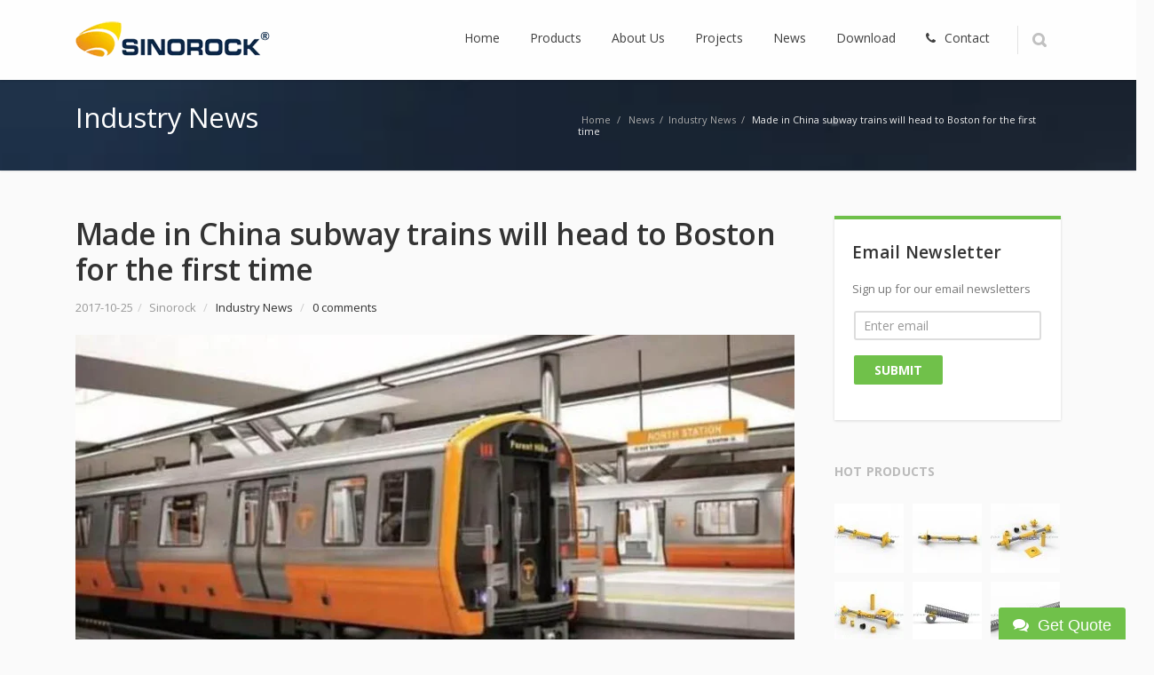

--- FILE ---
content_type: text/html; charset=UTF-8
request_url: https://selfdrillinganchor.com/news/industry-news/made-in-china-subway-trains-will-head-to-boston-for-the-first-time/
body_size: 20126
content:
<!DOCTYPE html> 
<html lang="en-US">
<head>
	<meta charset="UTF-8">
	
	<link rel="pingback" href="https://selfdrillinganchor.com/xmlrpc.php">
	<meta name="viewport" content="width=device-width, initial-scale=1.0, maximum-scale=1.0">
			<link rel="Shortcut icon" href="http://selfdrillinganchor.com/wp-content/uploads/2015/09/favicon.ico">
		

	<meta name='robots' content='index, follow, max-snippet:-1, max-image-preview:large, max-video-preview:-1' />

	<!-- This site is optimized with the Yoast SEO plugin v26.7 - https://yoast.com/wordpress/plugins/seo/ -->
	<title>Made in China subway trains will head to Boston for the first time - Sinorock</title>
	<link rel="canonical" href="https://selfdrillinganchor.com/news/industry-news/made-in-china-subway-trains-will-head-to-boston-for-the-first-time/" />
	<meta name="twitter:label1" content="Written by" />
	<meta name="twitter:data1" content="Sinorock" />
	<meta name="twitter:label2" content="Est. reading time" />
	<meta name="twitter:data2" content="1 minute" />
	<script type="application/ld+json" class="yoast-schema-graph">{"@context":"https://schema.org","@graph":[{"@type":"Article","@id":"https://selfdrillinganchor.com/news/industry-news/made-in-china-subway-trains-will-head-to-boston-for-the-first-time/#article","isPartOf":{"@id":"https://selfdrillinganchor.com/news/industry-news/made-in-china-subway-trains-will-head-to-boston-for-the-first-time/"},"author":{"name":"Sinorock","@id":"https://selfdrillinganchor.com/#/schema/person/3d9cea04dc3d03aa617089185ca6e5e7"},"headline":"Made in China subway trains will head to Boston for the first time","datePublished":"2017-10-25T14:37:42+00:00","mainEntityOfPage":{"@id":"https://selfdrillinganchor.com/news/industry-news/made-in-china-subway-trains-will-head-to-boston-for-the-first-time/"},"wordCount":244,"commentCount":0,"image":{"@id":"https://selfdrillinganchor.com/news/industry-news/made-in-china-subway-trains-will-head-to-boston-for-the-first-time/#primaryimage"},"thumbnailUrl":"https://selfdrillinganchor.com/wp-content/uploads/2017/10/China-subway-trains.jpg","articleSection":["Industry News"],"inLanguage":"en-US","potentialAction":[{"@type":"CommentAction","name":"Comment","target":["https://selfdrillinganchor.com/news/industry-news/made-in-china-subway-trains-will-head-to-boston-for-the-first-time/#respond"]}]},{"@type":"WebPage","@id":"https://selfdrillinganchor.com/news/industry-news/made-in-china-subway-trains-will-head-to-boston-for-the-first-time/","url":"https://selfdrillinganchor.com/news/industry-news/made-in-china-subway-trains-will-head-to-boston-for-the-first-time/","name":"Made in China subway trains will head to Boston for the first time - Sinorock","isPartOf":{"@id":"https://selfdrillinganchor.com/#website"},"primaryImageOfPage":{"@id":"https://selfdrillinganchor.com/news/industry-news/made-in-china-subway-trains-will-head-to-boston-for-the-first-time/#primaryimage"},"image":{"@id":"https://selfdrillinganchor.com/news/industry-news/made-in-china-subway-trains-will-head-to-boston-for-the-first-time/#primaryimage"},"thumbnailUrl":"https://selfdrillinganchor.com/wp-content/uploads/2017/10/China-subway-trains.jpg","datePublished":"2017-10-25T14:37:42+00:00","author":{"@id":"https://selfdrillinganchor.com/#/schema/person/3d9cea04dc3d03aa617089185ca6e5e7"},"breadcrumb":{"@id":"https://selfdrillinganchor.com/news/industry-news/made-in-china-subway-trains-will-head-to-boston-for-the-first-time/#breadcrumb"},"inLanguage":"en-US","potentialAction":[{"@type":"ReadAction","target":["https://selfdrillinganchor.com/news/industry-news/made-in-china-subway-trains-will-head-to-boston-for-the-first-time/"]}]},{"@type":"ImageObject","inLanguage":"en-US","@id":"https://selfdrillinganchor.com/news/industry-news/made-in-china-subway-trains-will-head-to-boston-for-the-first-time/#primaryimage","url":"https://selfdrillinganchor.com/wp-content/uploads/2017/10/China-subway-trains.jpg","contentUrl":"https://selfdrillinganchor.com/wp-content/uploads/2017/10/China-subway-trains.jpg","width":820,"height":450,"caption":"China subway trains"},{"@type":"BreadcrumbList","@id":"https://selfdrillinganchor.com/news/industry-news/made-in-china-subway-trains-will-head-to-boston-for-the-first-time/#breadcrumb","itemListElement":[{"@type":"ListItem","position":1,"name":"首页","item":"https://selfdrillinganchor.com/"},{"@type":"ListItem","position":2,"name":"Made in China subway trains will head to Boston for the first time"}]},{"@type":"WebSite","@id":"https://selfdrillinganchor.com/#website","url":"https://selfdrillinganchor.com/","name":"Sinorock","description":"","potentialAction":[{"@type":"SearchAction","target":{"@type":"EntryPoint","urlTemplate":"https://selfdrillinganchor.com/?s={search_term_string}"},"query-input":{"@type":"PropertyValueSpecification","valueRequired":true,"valueName":"search_term_string"}}],"inLanguage":"en-US"},{"@type":"Person","@id":"https://selfdrillinganchor.com/#/schema/person/3d9cea04dc3d03aa617089185ca6e5e7","name":"Sinorock"}]}</script>
	<!-- / Yoast SEO plugin. -->


<meta name="description" content="After China&#039;s stunning high-speed rail, China&#039;s subway has also conquered The United States, which is the most demanding country on the standards of subway all over the world. On October 16, 2017, China CNR Corporation Limited developed the first Boston subway trains off the line, is expected to arrive in&hellip;">
<meta name="robots" content="index, follow, max-snippet:-1, max-image-preview:large, max-video-preview:-1">
<link rel="canonical" href="https://selfdrillinganchor.com/news/industry-news/made-in-china-subway-trains-will-head-to-boston-for-the-first-time/">
<meta property="og:url" content="https://selfdrillinganchor.com/news/industry-news/made-in-china-subway-trains-will-head-to-boston-for-the-first-time/">
<meta property="og:site_name" content="Sinorock">
<meta property="og:locale" content="en_US">
<meta property="og:type" content="article">
<meta property="article:author" content="https://www.facebook.com/profile.php?id=100005775783254">
<meta property="article:publisher" content="https://www.facebook.com/profile.php?id=100005775783254">
<meta property="article:section" content="Industry News">
<meta property="og:title" content="Made in China subway trains will head to Boston for the first time | Sinorock">
<meta property="og:description" content="After China&#039;s stunning high-speed rail, China&#039;s subway has also conquered The United States, which is the most demanding country on the standards of subway all over the world. On October 16, 2017, China CNR Corporation Limited developed the first Boston subway trains off the line, is expected to arrive in&hellip;">
<meta property="og:image" content="https://selfdrillinganchor.com/wp-content/uploads/2017/10/China-subway-trains.jpg">
<meta property="og:image:secure_url" content="https://selfdrillinganchor.com/wp-content/uploads/2017/10/China-subway-trains.jpg">
<meta property="og:image:width" content="820">
<meta property="og:image:height" content="450">
<meta property="og:image:alt" content="China subway trains">
<meta name="twitter:card" content="summary">
<meta name="twitter:title" content="Made in China subway trains will head to Boston for the first time | Sinorock">
<meta name="twitter:description" content="After China&#039;s stunning high-speed rail, China&#039;s subway has also conquered The United States, which is the most demanding country on the standards of subway all over the world. On October 16, 2017, China CNR Corporation Limited developed the first Boston subway trains off the line, is expected to arrive in&hellip;">
<meta name="twitter:image" content="https://selfdrillinganchor.com/wp-content/uploads/2017/10/China-subway-trains.jpg">
<link rel='dns-prefetch' href='//www.googletagmanager.com' />
<link rel='dns-prefetch' href='//fonts.googleapis.com' />
<link rel="alternate" type="application/rss+xml" title="Sinorock &raquo; Feed" href="https://selfdrillinganchor.com/feed/" />
<link rel="alternate" type="application/rss+xml" title="Sinorock &raquo; Comments Feed" href="https://selfdrillinganchor.com/comments/feed/" />
<link rel="alternate" type="application/rss+xml" title="Sinorock &raquo; Made in China subway trains will head to Boston for the first time Comments Feed" href="https://selfdrillinganchor.com/news/industry-news/made-in-china-subway-trains-will-head-to-boston-for-the-first-time/feed/" />
<link rel="alternate" title="oEmbed (JSON)" type="application/json+oembed" href="https://selfdrillinganchor.com/wp-json/oembed/1.0/embed?url=https%3A%2F%2Fselfdrillinganchor.com%2Fnews%2Findustry-news%2Fmade-in-china-subway-trains-will-head-to-boston-for-the-first-time%2F" />
<link rel="alternate" title="oEmbed (XML)" type="text/xml+oembed" href="https://selfdrillinganchor.com/wp-json/oembed/1.0/embed?url=https%3A%2F%2Fselfdrillinganchor.com%2Fnews%2Findustry-news%2Fmade-in-china-subway-trains-will-head-to-boston-for-the-first-time%2F&#038;format=xml" />
<style id='wp-img-auto-sizes-contain-inline-css' type='text/css'>
img:is([sizes=auto i],[sizes^="auto," i]){contain-intrinsic-size:3000px 1500px}
/*# sourceURL=wp-img-auto-sizes-contain-inline-css */
</style>
<style id='wp-emoji-styles-inline-css' type='text/css'>

	img.wp-smiley, img.emoji {
		display: inline !important;
		border: none !important;
		box-shadow: none !important;
		height: 1em !important;
		width: 1em !important;
		margin: 0 0.07em !important;
		vertical-align: -0.1em !important;
		background: none !important;
		padding: 0 !important;
	}
/*# sourceURL=wp-emoji-styles-inline-css */
</style>
<style id='wp-block-library-inline-css' type='text/css'>
:root{--wp-block-synced-color:#7a00df;--wp-block-synced-color--rgb:122,0,223;--wp-bound-block-color:var(--wp-block-synced-color);--wp-editor-canvas-background:#ddd;--wp-admin-theme-color:#007cba;--wp-admin-theme-color--rgb:0,124,186;--wp-admin-theme-color-darker-10:#006ba1;--wp-admin-theme-color-darker-10--rgb:0,107,160.5;--wp-admin-theme-color-darker-20:#005a87;--wp-admin-theme-color-darker-20--rgb:0,90,135;--wp-admin-border-width-focus:2px}@media (min-resolution:192dpi){:root{--wp-admin-border-width-focus:1.5px}}.wp-element-button{cursor:pointer}:root .has-very-light-gray-background-color{background-color:#eee}:root .has-very-dark-gray-background-color{background-color:#313131}:root .has-very-light-gray-color{color:#eee}:root .has-very-dark-gray-color{color:#313131}:root .has-vivid-green-cyan-to-vivid-cyan-blue-gradient-background{background:linear-gradient(135deg,#00d084,#0693e3)}:root .has-purple-crush-gradient-background{background:linear-gradient(135deg,#34e2e4,#4721fb 50%,#ab1dfe)}:root .has-hazy-dawn-gradient-background{background:linear-gradient(135deg,#faaca8,#dad0ec)}:root .has-subdued-olive-gradient-background{background:linear-gradient(135deg,#fafae1,#67a671)}:root .has-atomic-cream-gradient-background{background:linear-gradient(135deg,#fdd79a,#004a59)}:root .has-nightshade-gradient-background{background:linear-gradient(135deg,#330968,#31cdcf)}:root .has-midnight-gradient-background{background:linear-gradient(135deg,#020381,#2874fc)}:root{--wp--preset--font-size--normal:16px;--wp--preset--font-size--huge:42px}.has-regular-font-size{font-size:1em}.has-larger-font-size{font-size:2.625em}.has-normal-font-size{font-size:var(--wp--preset--font-size--normal)}.has-huge-font-size{font-size:var(--wp--preset--font-size--huge)}.has-text-align-center{text-align:center}.has-text-align-left{text-align:left}.has-text-align-right{text-align:right}.has-fit-text{white-space:nowrap!important}#end-resizable-editor-section{display:none}.aligncenter{clear:both}.items-justified-left{justify-content:flex-start}.items-justified-center{justify-content:center}.items-justified-right{justify-content:flex-end}.items-justified-space-between{justify-content:space-between}.screen-reader-text{border:0;clip-path:inset(50%);height:1px;margin:-1px;overflow:hidden;padding:0;position:absolute;width:1px;word-wrap:normal!important}.screen-reader-text:focus{background-color:#ddd;clip-path:none;color:#444;display:block;font-size:1em;height:auto;left:5px;line-height:normal;padding:15px 23px 14px;text-decoration:none;top:5px;width:auto;z-index:100000}html :where(.has-border-color){border-style:solid}html :where([style*=border-top-color]){border-top-style:solid}html :where([style*=border-right-color]){border-right-style:solid}html :where([style*=border-bottom-color]){border-bottom-style:solid}html :where([style*=border-left-color]){border-left-style:solid}html :where([style*=border-width]){border-style:solid}html :where([style*=border-top-width]){border-top-style:solid}html :where([style*=border-right-width]){border-right-style:solid}html :where([style*=border-bottom-width]){border-bottom-style:solid}html :where([style*=border-left-width]){border-left-style:solid}html :where(img[class*=wp-image-]){height:auto;max-width:100%}:where(figure){margin:0 0 1em}html :where(.is-position-sticky){--wp-admin--admin-bar--position-offset:var(--wp-admin--admin-bar--height,0px)}@media screen and (max-width:600px){html :where(.is-position-sticky){--wp-admin--admin-bar--position-offset:0px}}
/*wp_block_styles_on_demand_placeholder:69679bc42b669*/
/*# sourceURL=wp-block-library-inline-css */
</style>
<style id='classic-theme-styles-inline-css' type='text/css'>
/*! This file is auto-generated */
.wp-block-button__link{color:#fff;background-color:#32373c;border-radius:9999px;box-shadow:none;text-decoration:none;padding:calc(.667em + 2px) calc(1.333em + 2px);font-size:1.125em}.wp-block-file__button{background:#32373c;color:#fff;text-decoration:none}
/*# sourceURL=/wp-includes/css/classic-themes.min.css */
</style>
<link rel='stylesheet' id='contact-form-7-css' href='https://selfdrillinganchor.com/wp-content/plugins/contact-form-7/includes/css/styles.css?ver=6.1.4' type='text/css' media='all' />
<link rel='stylesheet' id='default-template-css' href='https://selfdrillinganchor.com/wp-content/plugins/email-newsletter/extension/readygraph/assets/css/default-popup.css?ver=6.9' type='text/css' media='all' />
<link rel='stylesheet' id='converio-opensans-css' href='https://fonts.googleapis.com/css?family=Open+Sans%3A300%2C300italic%2C400%2C400italic%2C600%2C600italic%2C700%2C700italic&#038;subset=latin%2Ccyrillic%2Cgreek&#038;ver=6.9' type='text/css' media='all' />
<link rel='stylesheet' id='main_style-css' href='https://selfdrillinganchor.com/wp-content/themes/converio/style.css?ver=1' type='text/css' media='all' />
<link rel='stylesheet' id='headers-css' href='https://selfdrillinganchor.com/wp-content/themes/converio/styles/headers.css?ver=6.9' type='text/css' media='all' />
<link rel='stylesheet' id='facebox-css' href='https://selfdrillinganchor.com/wp-content/plugins/hacklog-downloadmanager/js/facebox/facebox.css.php?ver=6.9' type='text/css' media='all' />
<script type="text/javascript" src="https://selfdrillinganchor.com/wp-includes/js/jquery/jquery.min.js?ver=3.7.1" id="jquery-core-js"></script>
<script type="text/javascript" src="https://selfdrillinganchor.com/wp-includes/js/jquery/jquery-migrate.min.js?ver=3.4.1" id="jquery-migrate-js"></script>
<script type="text/javascript" src="https://selfdrillinganchor.com/wp-content/themes/converio/js/modernizr.js?ver=2.8.1" id="modernizr-js"></script>

<!-- Google tag (gtag.js) snippet added by Site Kit -->
<!-- Google Analytics snippet added by Site Kit -->
<script type="text/javascript" src="https://www.googletagmanager.com/gtag/js?id=GT-TX5472P" id="google_gtagjs-js" async></script>
<script type="text/javascript" id="google_gtagjs-js-after">
/* <![CDATA[ */
window.dataLayer = window.dataLayer || [];function gtag(){dataLayer.push(arguments);}
gtag("set","linker",{"domains":["selfdrillinganchor.com"]});
gtag("js", new Date());
gtag("set", "developer_id.dZTNiMT", true);
gtag("config", "GT-TX5472P");
//# sourceURL=google_gtagjs-js-after
/* ]]> */
</script>
<link rel="https://api.w.org/" href="https://selfdrillinganchor.com/wp-json/" /><link rel="alternate" title="JSON" type="application/json" href="https://selfdrillinganchor.com/wp-json/wp/v2/posts/775" /><link rel="EditURI" type="application/rsd+xml" title="RSD" href="https://selfdrillinganchor.com/xmlrpc.php?rsd" />
<meta name="generator" content="WordPress 6.9" />
<link rel='shortlink' href='https://selfdrillinganchor.com/?p=775' />
<meta name="generator" content="Site Kit by Google 1.170.0" /><script>
 (function(a, b, c, d) {
      let s = b.createElement("script");
      s.async = true;
      s.src = "https://outyingyuchatweb.yingyuchat.com/static/js/warbler-front.js";
      s.onload = s.onreadystatechange = function () {
          if (!this.readyState || this.readyState == "loaded" || this.readyState == "complete") d(c);
      };b.head.appendChild(s);
 })(window, document,"https://work.yingyuchat.com",function(u){
       WARBLER.init({ 
         WARBLER_URL:u,
         WARBLER_KEFU_ID:"Sinorock888",
         WARBLER_ENT:"7005",
         WARBLER_SIZE:"400px 560px",
         WARBLERLANG:"en" 
       })
 });
</script><style type="text/css">#skypeDropdown-transparent,#skypeDropdown-white{z-index:1}#skypedetectionswf{position:fixed;top:0px;left:-10px}#skypeCheckNotice{position:fixed !important}</style><style type="text/css">.hacklogdownload_downlinks{
  				width:50%;
  			}
  			.f222{
  				float: left;
  				box-sizing:border-box;
                -moz-box-sizing:border-box; /* Firefox */
                -webkit-box-sizing:border-box;
  				width: 48%;
  				margin-right: 2%;
  				margin-top:10px;
  				background:none;
  				border:1px solid #ccc;
  				color:#222;
  				padding:10px;
  				overflow: hidden;
  			}
  			.hacklogdownload_down_link a{color:#57d}
  			.hacklogdownload_down_link_img{
                width: 20%;
                float: left;
                margin-right: 3%;
  			}
  			.hacklogdownload_down_link_img img{
  				width: 100%;
  			}
            .hacklogdownload_down_link_info{
            	width: 75%;
            	float: right;
            }
             .hacklogdownload_down_link_info h3{
            	font-size: 15px;
            	line-height: 15px;
            	color: #D88E00;
            	padding: 0px;
            	margin: 0px 0px 5px;
            	width: 100%;
            	white-space: nowrap;
            	text-overflow:ellipsis;
            	overflow: hidden;
            }
            .hacklogdownload_down_link_info p{
            	font-size: 12px;
            	font-weight: 400;
            	font-style: normal;
            	line-height: 20px;
            	color: #727272;
            	margin: 0px;
            	height: 60px;
            	overflow: hidden;
            } 
            .hacklogdownload_down_link_info h3 a{
            	color: #D88E00;
            	text-decoration: none;
            	font-size: inherit;
            }
            .hacklogdownload_down_link_info h3 a:hover{
            	color: #ccc;
            }
            #facebox .content{
              z-index:auto !important;
           }

  			.hacklogdownload_views{color:red}
  			.hacklogdownload_box{border-bottom:1px solid #aaa;padding:10px 0}
  			.hacklogdownload_box_content{line-height:18px;padding:0 0 0 10px}
  			.hacklogdownload_box_content p{margin:5px 0}
  			.hacklogdownload_box_content a{color:#d54e21}
  			.hacklogdownload_box_content a:hover{color:#1d1d1d}
  			.hacklogdownload_left{float:left;width:320px}
  			.hacklogdownload_right{width:160px;float:right;margin:0 auto}
  			.hacklogdownload_right img{max-width:160px}
  			.hacklogdownload_notice{padding-top:10px;text-align:center}
  			#facebox .content{width:600px;background:none repeat scroll 0 0 #e0e2e4;color:#333}
  			#facebox .popup{border:6px solid #444}</style>
<!-- google analysis code -->
         <script>
  (function(i,s,o,g,r,a,m){i['GoogleAnalyticsObject']=r;i[r]=i[r]||function(){
  (i[r].q=i[r].q||[]).push(arguments)},i[r].l=1*new Date();a=s.createElement(o),
  m=s.getElementsByTagName(o)[0];a.async=1;a.src=g;m.parentNode.insertBefore(a,m)
  })(window,document,'script','//www.google-analytics.com/analytics.js','ga');

  ga('create', 'UA-69737524-1', 'auto');
  ga('send', 'pageview');

</script>
<!-- end -->
			
					<!--[if lt IE 9]>
		<script src="https://selfdrillinganchor.com/wp-content/themes/converio/js/html5.js"></script>
		<link rel="stylesheet" type="text/css" href="https://selfdrillinganchor.com/wp-content/themes/converio/styles/style-ie.css" media="screen"></script>
	<![endif]-->
</head>




<body class="wp-singular post-template-default single single-post postid-775 single-format-standard wp-theme-converio avatar-circle"><div class="root">

		<header class="h1 header-opacity-enabled sticky-enabled sticky-no-topbar menu-animation-enabled hover-delay-enabled sticky-collapse sticky-opacity-enabled with-search-box lr-mi-with-widget-visible" data-sticky-trigger-position="400" data-menu-slidedown-duration="400" data-menu-slideup-duration="500" data-menu-fadein-duration="300" data-menu-fadeout-duration="400">
									<section class="main-header">
		                <div>
									                    <div itemtype="http://schema.org/Organization" itemscope="itemscope" class="title">
		                        <div class="logo-wrapper">
		                            <a class="logo" href="https://selfdrillinganchor.com/" itemprop="url">
		                                <img alt="Sinorock" src="http://selfdrillinganchor.com/wp-content/uploads/2015/12/logoes43.png" itemprop="logo" 
										 
		                														/>
									</a>
		                        </div>
		                    </div>							
									                    <div class="nav-container">
		                        <div class="mobile-group">
		                            <button type="button" class="btn btn-navbar collapsed" data-toggle="collapse" data-target="nav.mainmenu > ul">Menu</button>
		                            <ul class="mobile-nav dropdown-on-hover-enabled">
											                                <li class="border">
		                                    <a class="search collapsed" data-target=".search-box" href="javascript:;">
		                                        <span class="search-icon">Search</span>
		                                    </a>
		                                </li>
																																							                            </ul>
		                        </div>

								<nav class="nav-collapse mainmenu menu-container">
									<ul id="menu-nav" class="menu"><li id="menu-item-20" class="menu-item menu-item-type-post_type menu-item-object-page menu-item-home menu-item-20 mi-depth-0 mi-without-description"><a href="https://selfdrillinganchor.com/" class="submenu-trigger"><span class="mi-title-wrapper"><span class="mi-title">Home</span></span></a></li>
<li id="menu-item-44" class="menu-item menu-item-type-post_type menu-item-object-page menu-item-has-children menu-item-44 mi-depth-0 mi-without-description dropdownmenu dropdownmenu-default"><a href="https://selfdrillinganchor.com/products/" class="submenu-trigger"><span class="mi-title-wrapper"><span class="mi-title">Products</span></span></a>
<ul class="sub-menu">
	<li id="menu-item-147" class="menu-item menu-item-type-post_type menu-item-object-page menu-item-147 mi-depth-1 mi-without-description"><a href="https://selfdrillinganchor.com/products/self-drilling-anchor-system/" class="submenu-trigger"><span class="mi-title-wrapper"><span class="mi-title">Self Drilling Anchor System</span></span></a></li>
	<li id="menu-item-148" class="menu-item menu-item-type-post_type menu-item-object-page menu-item-148 mi-depth-1 mi-without-description"><a href="https://selfdrillinganchor.com/products/anti-corrosion-rock-bolts/" class="submenu-trigger"><span class="mi-title-wrapper"><span class="mi-title">Anti-corrosion Rock Bolts</span></span></a></li>
	<li id="menu-item-151" class="menu-item menu-item-type-post_type menu-item-object-page menu-item-151 mi-depth-1 mi-without-description"><a href="https://selfdrillinganchor.com/products/stainless-anchor-bolts/" class="submenu-trigger"><span class="mi-title-wrapper"><span class="mi-title">Stainless Anchor Bolts</span></span></a></li>
</ul>
</li>
<li id="menu-item-43" class="menu-item menu-item-type-post_type menu-item-object-page menu-item-43 mi-depth-0 mi-without-description"><a href="https://selfdrillinganchor.com/about-us/" class="submenu-trigger"><span class="mi-title-wrapper"><span class="mi-title">About Us</span></span></a></li>
<li id="menu-item-42" class="menu-item menu-item-type-post_type menu-item-object-page menu-item-has-children menu-item-42 mi-depth-0 mi-without-description dropdownmenu dropdownmenu-default"><a href="https://selfdrillinganchor.com/projects/" class="submenu-trigger"><span class="mi-title-wrapper"><span class="mi-title">Projects</span></span></a>
<ul class="sub-menu">
	<li id="menu-item-115" class="menu-item menu-item-type-post_type menu-item-object-page menu-item-115 mi-depth-1 mi-without-description"><a href="https://selfdrillinganchor.com/projects/civil-construction/" class="submenu-trigger"><span class="mi-title-wrapper"><span class="mi-title">Civil construction</span></span></a></li>
	<li id="menu-item-116" class="menu-item menu-item-type-post_type menu-item-object-page menu-item-116 mi-depth-1 mi-without-description"><a href="https://selfdrillinganchor.com/projects/tunnel/" class="submenu-trigger"><span class="mi-title-wrapper"><span class="mi-title">Tunnel</span></span></a></li>
	<li id="menu-item-117" class="menu-item menu-item-type-post_type menu-item-object-page menu-item-117 mi-depth-1 mi-without-description"><a href="https://selfdrillinganchor.com/projects/hydroelectric/" class="submenu-trigger"><span class="mi-title-wrapper"><span class="mi-title">Hydroelectric</span></span></a></li>
	<li id="menu-item-118" class="menu-item menu-item-type-post_type menu-item-object-page menu-item-118 mi-depth-1 mi-without-description"><a href="https://selfdrillinganchor.com/projects/mining/" class="submenu-trigger"><span class="mi-title-wrapper"><span class="mi-title">Mining</span></span></a></li>
</ul>
</li>
<li id="menu-item-302" class="menu-item menu-item-type-post_type menu-item-object-page menu-item-has-children menu-item-302 mi-depth-0 mi-without-description dropdownmenu dropdownmenu-default"><a href="https://selfdrillinganchor.com/news/" class="submenu-trigger"><span class="mi-title-wrapper"><span class="mi-title">News</span></span></a>
<ul class="sub-menu">
	<li id="menu-item-303" class="menu-item menu-item-type-post_type menu-item-object-page menu-item-303 mi-depth-1 mi-without-description"><a href="https://selfdrillinganchor.com/news/industry-news/" class="submenu-trigger"><span class="mi-title-wrapper"><span class="mi-title">Industry News</span></span></a></li>
	<li id="menu-item-304" class="menu-item menu-item-type-post_type menu-item-object-page menu-item-304 mi-depth-1 mi-without-description"><a href="https://selfdrillinganchor.com/news/company-news/" class="submenu-trigger"><span class="mi-title-wrapper"><span class="mi-title">Company News</span></span></a></li>
</ul>
</li>
<li id="menu-item-41" class="menu-item menu-item-type-post_type menu-item-object-page menu-item-41 mi-depth-0 mi-without-description"><a href="https://selfdrillinganchor.com/download/" class="submenu-trigger"><span class="mi-title-wrapper"><span class="mi-title">Download</span></span></a></li>
<li id="menu-item-40" class="menu-item menu-item-type-post_type menu-item-object-page menu-item-40 mi-depth-0 mi-with-icon mi-without-description"><a href="https://selfdrillinganchor.com/contact/" class="submenu-trigger"><span class="mi-title-wrapper"><span class="mi-title"><i class='fa fa-phone' title='Contact'></i>Contact</span></span></a></li>
</ul>									<div class="clear"></div>
								</nav>
		                    </div>

								

							<div class="search-box">
								<form method="get" action="https://selfdrillinganchor.com">
									<input type="text" value="Type your keywords" onFocus="if (this.value == 'Type your keywords') this.value = '';" onBlur="if (this.value == '') this.value = 'Type your keywords';" name="s">
								</form>
							</div>
		                </div>
		            </section>
					
			</header>



<section class="breadcrumb " ><div class="custom-bg p02" ></div><div class="content-container"><p><span itemscope itemtype="http://data-vocabulary.org/Breadcrumb"><a href="https://selfdrillinganchor.com" itemprop="url"><span itemprop="title">Home</span></a> <span>/</span> </span><span itemscope itemtype="http://data-vocabulary.org/Breadcrumb"><a href="https://selfdrillinganchor.com/news/">News</a>&nbsp;&nbsp;/&nbsp;&nbsp;<a href="https://selfdrillinganchor.com/news/industry-news/">Industry News</a>&nbsp;&nbsp;/&nbsp;&nbsp;</span>Made in China subway trains will head to Boston for the first time</p><h1>Industry News</h1></div></section>
<section class="content ">
<section class="main single" itemscope itemtype="http://schema.org/Article">
			<article class="post">
			<h2 class="entry-title" itemprop="name">Made in China subway trains will head to Boston for the first time</h2>
			<p class="post-meta">2017-10-25<span>/</span>  Sinorock <span>/</span> <a href="https://selfdrillinganchor.com/news/industry-news/" rel="category tag">Industry News</a> <span>/</span> <a href="https://selfdrillinganchor.com/news/industry-news/made-in-china-subway-trains-will-head-to-boston-for-the-first-time/#respond">0 comments</a></p>
							<p><a href="https://selfdrillinganchor.com/news/industry-news/made-in-china-subway-trains-will-head-to-boston-for-the-first-time/"><img width="810" height="445" src="https://selfdrillinganchor.com/wp-content/uploads/2017/10/China-subway-trains-810x445.jpg" class="attachment-post-thumbnail size-post-thumbnail wp-post-image" alt="China subway trains" decoding="async" fetchpriority="high" srcset="https://selfdrillinganchor.com/wp-content/uploads/2017/10/China-subway-trains-810x445.jpg 810w, https://selfdrillinganchor.com/wp-content/uploads/2017/10/China-subway-trains-300x165.jpg 300w, https://selfdrillinganchor.com/wp-content/uploads/2017/10/China-subway-trains-560x307.jpg 560w, https://selfdrillinganchor.com/wp-content/uploads/2017/10/China-subway-trains-120x66.jpg 120w, https://selfdrillinganchor.com/wp-content/uploads/2017/10/China-subway-trains.jpg 820w" sizes="(max-width: 810px) 100vw, 810px" /></a></p>
						
			<p>After China&#8217;s stunning high-speed rail, China&#8217;s subway has also conquered The United States, which is the most demanding country on the standards of subway all over the world. On October 16, 2017, China CNR Corporation Limited developed the first Boston subway trains off the line, is expected to arrive in America in December this year. This is our country railway transportation equipment exports to The United States for the first time. The structure strength, control safety and quality management system of these subway cars are adopted American standards, which is the first vehicle system in China to adopt American standards. The vehicle has complete proprietary intellectual property rights, Meanwhile, it adopted new platform, independent research and development.</p>
<p>China CNR Corporation Limited signed the contract about exporting subway trains to Boston with Gulf of Massachusetts bay traffic authority. The contract includes a total of 284 metro trains, orange line 152, red line 132. Boston metro lines divided by four colors, respectively, is the red line, blue line, green line and orange line. These tunnel lines intersect each other in order to facilitate the transfer of passengers. As for the construction of subway tunnels system, it is essential to use Sinorock expansion shell anchor bolt. The bolt expands with the pressure of installation drill, making the bolt closely together with the sourrounding rock structure, which is of great significance to ensure the safety and stability of tunnel mining.</p>
			
						
					</article>
		<div id="respond" name="respond"></div>
				<ul class="social social-colored social-sharing">
	<li><a href="http://www.facebook.com/sharer.php?u=https://selfdrillinganchor.com/news/industry-news/made-in-china-subway-trains-will-head-to-boston-for-the-first-time/" class="facebook" target="_blank" data-original-title="Facebook" rel="nofollow">Facebook</a> 
	<li><a href="http://twitter.com/share?text=Check%20this%20out:%20&amp;url=https://selfdrillinganchor.com/news/industry-news/made-in-china-subway-trains-will-head-to-boston-for-the-first-time/" class="twitter" target="_blank" data-original-title="Twitter" rel="nofollow">Twitter</a></li>  
	<li><a href="https://plus.google.com/share?url=https://selfdrillinganchor.com/news/industry-news/made-in-china-subway-trains-will-head-to-boston-for-the-first-time/" class="googleplus" target="_blank" data-original-title="Google+" rel="nofollow">Google+</a></li>  
	 
</ul>				<!-- add wpcf7_form -->
		<div>
<div class="wpcf7 no-js" id="wpcf7-f74-p775-o1" lang="en-US" dir="ltr" data-wpcf7-id="74">
<div class="screen-reader-response"><p role="status" aria-live="polite" aria-atomic="true"></p> <ul></ul></div>
<form action="/news/industry-news/made-in-china-subway-trains-will-head-to-boston-for-the-first-time/#wpcf7-f74-p775-o1" method="post" class="wpcf7-form init" aria-label="Contact form" novalidate="novalidate" data-status="init">
<fieldset class="hidden-fields-container"><input type="hidden" name="_wpcf7" value="74" /><input type="hidden" name="_wpcf7_version" value="6.1.4" /><input type="hidden" name="_wpcf7_locale" value="en_US" /><input type="hidden" name="_wpcf7_unit_tag" value="wpcf7-f74-p775-o1" /><input type="hidden" name="_wpcf7_container_post" value="775" /><input type="hidden" name="_wpcf7_posted_data_hash" value="" />
</fieldset>
<div class="contact">
	<article style="width:100%;float:none;margin-top:0px;">
		<p class="half">Name<em>*</em>
		</p>
		<p><span class="wpcf7-form-control-wrap" data-name="your-name"><input size="40" maxlength="400" class="wpcf7-form-control wpcf7-text wpcf7-validates-as-required" aria-required="true" aria-invalid="false" value="" type="text" name="your-name" /></span>
		</p>
		<p class="half">Email<em>*</em>
		</p>
		<p><span class="wpcf7-form-control-wrap" data-name="your-email"><input size="40" maxlength="400" class="wpcf7-form-control wpcf7-email wpcf7-validates-as-required wpcf7-text wpcf7-validates-as-email" aria-required="true" aria-invalid="false" value="" type="email" name="your-email" /></span>
		</p>
		<p>Message<em>*</em>
		</p>
		<p><span class="wpcf7-form-control-wrap" data-name="your-message"><textarea cols="40" rows="10" maxlength="2000" class="wpcf7-form-control wpcf7-textarea wpcf7-validates-as-required" aria-required="true" aria-invalid="false" name="your-message"></textarea></span>
		</p>
		<p class="half"><span class="wpcf7-form-control-wrap" data-name="captcha-682"><input size="40" class="wpcf7-form-control wpcf7-captchar" autocomplete="off" aria-invalid="false" value="" type="text" name="captcha-682" /></span>
		</p>
		<p class="half"><input type="hidden" name="_wpcf7_captcha_challenge_captcha-682" value="1027574314" /><img class="wpcf7-form-control wpcf7-captchac wpcf7-captcha-captcha-682" width="72" height="24" alt="captcha" src="https://selfdrillinganchor.com/wp-content/uploads/wpcf7_captcha/1027574314.png" />
		</p>
		<p style="overflow:hidden;"><input class="wpcf7-form-control wpcf7-submit has-spinner" type="submit" value="Send" />
		</p>
	</article>
</div><p style="display: none !important;" class="akismet-fields-container" data-prefix="_wpcf7_ak_"><label>&#916;<textarea name="_wpcf7_ak_hp_textarea" cols="45" rows="8" maxlength="100"></textarea></label><input type="hidden" id="ak_js_1" name="_wpcf7_ak_js" value="146"/><script>document.getElementById( "ak_js_1" ).setAttribute( "value", ( new Date() ).getTime() );</script></p><div class="wpcf7-response-output" aria-hidden="true"></div>
</form>
</div>
</div>
		<!--end-->
		

																																																																																																																																																																																									
											<section class="related">
							<h2>Related posts</h2>
							<div class="columns">
								<article class="col col3"><a href="https://selfdrillinganchor.com/news/industry-news/sinorock-is-keen-to-serve-customers-needs/"><div class="img"><img width="500" height="300" src="https://selfdrillinganchor.com/wp-content/uploads/2021/04/selfdrillinganchors1.jpg" class="attachment-thumbnail-related size-thumbnail-related wp-post-image" alt="selfdrillinganchors1" decoding="async" srcset="https://selfdrillinganchor.com/wp-content/uploads/2021/04/selfdrillinganchors1.jpg 500w, https://selfdrillinganchor.com/wp-content/uploads/2021/04/selfdrillinganchors1-300x180.jpg 300w, https://selfdrillinganchor.com/wp-content/uploads/2021/04/selfdrillinganchors1-120x72.jpg 120w, https://selfdrillinganchor.com/wp-content/uploads/2021/04/selfdrillinganchors1-160x96.jpg 160w" sizes="(max-width: 500px) 100vw, 500px" /> </div></a><h3><a href="https://selfdrillinganchor.com/news/industry-news/sinorock-is-keen-to-serve-customers-needs/">Sinorock is keen to serve customers&#8217; needs</a></h3></article><article class="col col3"><a href="https://selfdrillinganchor.com/news/industry-news/worlds-leading-self-drilling-anchor-system-supplier/"><div class="img"><img width="560" height="370" src="https://selfdrillinganchor.com/wp-content/uploads/2021/03/self20210318-560x370.png" class="attachment-thumbnail-related size-thumbnail-related wp-post-image" alt="" decoding="async" srcset="https://selfdrillinganchor.com/wp-content/uploads/2021/03/self20210318-560x370.png 560w, https://selfdrillinganchor.com/wp-content/uploads/2021/03/self20210318-240x158.png 240w, https://selfdrillinganchor.com/wp-content/uploads/2021/03/self20210318-120x80.png 120w" sizes="(max-width: 560px) 100vw, 560px" /> </div></a><h3><a href="https://selfdrillinganchor.com/news/industry-news/worlds-leading-self-drilling-anchor-system-supplier/">World&#8217;s leading self-drilling anchor system supplier</a></h3></article><article class="col col3"><a href="https://selfdrillinganchor.com/news/industry-news/sinorock-serving-self-drilling-anchor-bolt/"><div class="img"><img width="560" height="370" src="https://selfdrillinganchor.com/wp-content/uploads/2021/02/self20210208fmt-560x370.png" class="attachment-thumbnail-related size-thumbnail-related wp-post-image" alt="" decoding="async" loading="lazy" srcset="https://selfdrillinganchor.com/wp-content/uploads/2021/02/self20210208fmt-560x370.png 560w, https://selfdrillinganchor.com/wp-content/uploads/2021/02/self20210208fmt-240x158.png 240w" sizes="auto, (max-width: 560px) 100vw, 560px" /> </div></a><h3><a href="https://selfdrillinganchor.com/news/industry-news/sinorock-serving-self-drilling-anchor-bolt/">Sinorock: Serving world with all types of self-drilling anchor bolt</a></h3></article>							</div>
						</section>
							</section>
<aside>
	<section class="widget eemail_widget"><h3>Email Newsletter</h3><script language="javascript" type="text/javascript" src="https://selfdrillinganchor.com/wp-content/plugins/email-newsletter/widget/widget.js"></script>
<link rel="stylesheet" media="screen" type="text/css" href="https://selfdrillinganchor.com/wp-content/plugins/email-newsletter/widget/widget.css" />
<div>
  <div class="eemail_caption">
    Sign up for our email newsletters  </div>
  <div class="eemail_msg">
    <span id="eemail_msg"></span>
  </div>
  <div class="eemail_textbox">
    <input class="eemail_textbox_class" name="eemail_txt_email" id="eemail_txt_email" onkeypress="if(event.keyCode==13) eemail_submit_ajax('https://selfdrillinganchor.com/wp-content/plugins/email-newsletter/widget')" onblur="if(this.value=='') this.value='Enter email';" onfocus="if(this.value=='Enter email') this.value='';" value="Enter email" maxlength="150" type="text">
  </div>
    <div class="eemail_button">
    <input class="eemail_textbox_button" name="eemail_txt_Button" id="eemail_txt_Button" onClick="return eemail_submit_ajax('https://selfdrillinganchor.com/wp-content/plugins/email-newsletter/widget','')" value="Submit" type="button">
  </div>
</div></section><section class="widget widget_recent_projects_widget"><h3>Hot Products</h3>			<ul class="latest-works">
			<li><a title="R25 Self Drilling Anchor" href="https://selfdrillinganchor.com/product/r25-self-drilling-anchor/"><img width="78" height="78" src="https://selfdrillinganchor.com/wp-content/uploads/2015/10/r251-78x78.jpg" class="attachment-project-thumbnail-tiny size-project-thumbnail-tiny wp-post-image" alt="r25" decoding="async" loading="lazy" srcset="https://selfdrillinganchor.com/wp-content/uploads/2015/10/r251-78x78.jpg 78w, https://selfdrillinganchor.com/wp-content/uploads/2015/10/r251-150x150.jpg 150w, https://selfdrillinganchor.com/wp-content/uploads/2015/10/r251-155x155.jpg 155w, https://selfdrillinganchor.com/wp-content/uploads/2015/10/r251-50x50.jpg 50w" sizes="auto, (max-width: 78px) 100vw, 78px" /></a></li><li><a title="R32 Self Drilling Anchor" href="https://selfdrillinganchor.com/product/r32-self-drilling-anchor/"><img width="78" height="78" src="https://selfdrillinganchor.com/wp-content/uploads/2015/10/r321-78x78.jpg" class="attachment-project-thumbnail-tiny size-project-thumbnail-tiny wp-post-image" alt="r32" decoding="async" loading="lazy" srcset="https://selfdrillinganchor.com/wp-content/uploads/2015/10/r321-78x78.jpg 78w, https://selfdrillinganchor.com/wp-content/uploads/2015/10/r321-150x150.jpg 150w, https://selfdrillinganchor.com/wp-content/uploads/2015/10/r321-155x155.jpg 155w, https://selfdrillinganchor.com/wp-content/uploads/2015/10/r321-50x50.jpg 50w" sizes="auto, (max-width: 78px) 100vw, 78px" /></a></li><li><a title="R38 Self Drilling Anchor" href="https://selfdrillinganchor.com/product/r38-self-drilling-anchor/"><img width="78" height="78" src="https://selfdrillinganchor.com/wp-content/uploads/2015/10/r381-78x78.jpg" class="attachment-project-thumbnail-tiny size-project-thumbnail-tiny wp-post-image" alt="r38" decoding="async" loading="lazy" srcset="https://selfdrillinganchor.com/wp-content/uploads/2015/10/r381-78x78.jpg 78w, https://selfdrillinganchor.com/wp-content/uploads/2015/10/r381-150x150.jpg 150w, https://selfdrillinganchor.com/wp-content/uploads/2015/10/r381-155x155.jpg 155w, https://selfdrillinganchor.com/wp-content/uploads/2015/10/r381-50x50.jpg 50w" sizes="auto, (max-width: 78px) 100vw, 78px" /></a></li><li><a title="R51 Self Drilling Anchor" href="https://selfdrillinganchor.com/product/r51-self-drilling-anchor/"><img width="78" height="78" src="https://selfdrillinganchor.com/wp-content/uploads/2015/10/r511-78x78.jpg" class="attachment-project-thumbnail-tiny size-project-thumbnail-tiny wp-post-image" alt="r51" decoding="async" loading="lazy" srcset="https://selfdrillinganchor.com/wp-content/uploads/2015/10/r511-78x78.jpg 78w, https://selfdrillinganchor.com/wp-content/uploads/2015/10/r511-150x150.jpg 150w, https://selfdrillinganchor.com/wp-content/uploads/2015/10/r511-155x155.jpg 155w, https://selfdrillinganchor.com/wp-content/uploads/2015/10/r511-50x50.jpg 50w" sizes="auto, (max-width: 78px) 100vw, 78px" /></a></li><li><a title="T30 Self Drilling Anchor" href="https://selfdrillinganchor.com/product/t30-self-drilling-anchor/"><img width="78" height="78" src="https://selfdrillinganchor.com/wp-content/uploads/2015/10/t301-78x78.jpg" class="attachment-project-thumbnail-tiny size-project-thumbnail-tiny wp-post-image" alt="t30" decoding="async" loading="lazy" srcset="https://selfdrillinganchor.com/wp-content/uploads/2015/10/t301-78x78.jpg 78w, https://selfdrillinganchor.com/wp-content/uploads/2015/10/t301-150x150.jpg 150w, https://selfdrillinganchor.com/wp-content/uploads/2015/10/t301-155x155.jpg 155w, https://selfdrillinganchor.com/wp-content/uploads/2015/10/t301-50x50.jpg 50w" sizes="auto, (max-width: 78px) 100vw, 78px" /></a></li><li><a title="T40 Self Drilling Anchor" href="https://selfdrillinganchor.com/product/t40-self-drilling-anchor/"><img width="78" height="78" src="https://selfdrillinganchor.com/wp-content/uploads/2015/10/t401-78x78.jpg" class="attachment-project-thumbnail-tiny size-project-thumbnail-tiny wp-post-image" alt="t40" decoding="async" loading="lazy" srcset="https://selfdrillinganchor.com/wp-content/uploads/2015/10/t401-78x78.jpg 78w, https://selfdrillinganchor.com/wp-content/uploads/2015/10/t401-150x150.jpg 150w, https://selfdrillinganchor.com/wp-content/uploads/2015/10/t401-155x155.jpg 155w, https://selfdrillinganchor.com/wp-content/uploads/2015/10/t401-50x50.jpg 50w" sizes="auto, (max-width: 78px) 100vw, 78px" /></a></li><li><a title="T52 Self Drilling Anchor" href="https://selfdrillinganchor.com/product/t52-self-drilling-anchor/"><img width="78" height="78" src="https://selfdrillinganchor.com/wp-content/uploads/2015/10/t521-78x78.jpg" class="attachment-project-thumbnail-tiny size-project-thumbnail-tiny wp-post-image" alt="t52" decoding="async" loading="lazy" srcset="https://selfdrillinganchor.com/wp-content/uploads/2015/10/t521-78x78.jpg 78w, https://selfdrillinganchor.com/wp-content/uploads/2015/10/t521-150x150.jpg 150w, https://selfdrillinganchor.com/wp-content/uploads/2015/10/t521-155x155.jpg 155w, https://selfdrillinganchor.com/wp-content/uploads/2015/10/t521-50x50.jpg 50w" sizes="auto, (max-width: 78px) 100vw, 78px" /></a></li><li><a title="T73 Self Drilling Anchor" href="https://selfdrillinganchor.com/product/t73-self-drilling-anchor/"><img width="78" height="78" src="https://selfdrillinganchor.com/wp-content/uploads/2015/10/t731-78x78.jpg" class="attachment-project-thumbnail-tiny size-project-thumbnail-tiny wp-post-image" alt="t73" decoding="async" loading="lazy" srcset="https://selfdrillinganchor.com/wp-content/uploads/2015/10/t731-78x78.jpg 78w, https://selfdrillinganchor.com/wp-content/uploads/2015/10/t731-150x150.jpg 150w, https://selfdrillinganchor.com/wp-content/uploads/2015/10/t731-155x155.jpg 155w, https://selfdrillinganchor.com/wp-content/uploads/2015/10/t731-50x50.jpg 50w" sizes="auto, (max-width: 78px) 100vw, 78px" /></a></li><li><a title="T76 Self Drilling Anchor" href="https://selfdrillinganchor.com/product/t76-self-drilling-anchor/"><img width="78" height="78" src="https://selfdrillinganchor.com/wp-content/uploads/2015/10/t761-78x78.jpg" class="attachment-project-thumbnail-tiny size-project-thumbnail-tiny wp-post-image" alt="t76" decoding="async" loading="lazy" srcset="https://selfdrillinganchor.com/wp-content/uploads/2015/10/t761-78x78.jpg 78w, https://selfdrillinganchor.com/wp-content/uploads/2015/10/t761-150x150.jpg 150w, https://selfdrillinganchor.com/wp-content/uploads/2015/10/t761-155x155.jpg 155w, https://selfdrillinganchor.com/wp-content/uploads/2015/10/t761-50x50.jpg 50w" sizes="auto, (max-width: 78px) 100vw, 78px" /></a></li><li><a title="T103 Self Drilling Anchor" href="https://selfdrillinganchor.com/product/t103-self-drilling-anchor/"><img width="78" height="78" src="https://selfdrillinganchor.com/wp-content/uploads/2015/10/t1031-78x78.jpg" class="attachment-project-thumbnail-tiny size-project-thumbnail-tiny wp-post-image" alt="t103" decoding="async" loading="lazy" srcset="https://selfdrillinganchor.com/wp-content/uploads/2015/10/t1031-78x78.jpg 78w, https://selfdrillinganchor.com/wp-content/uploads/2015/10/t1031-150x150.jpg 150w, https://selfdrillinganchor.com/wp-content/uploads/2015/10/t1031-155x155.jpg 155w, https://selfdrillinganchor.com/wp-content/uploads/2015/10/t1031-50x50.jpg 50w" sizes="auto, (max-width: 78px) 100vw, 78px" /></a></li><li><a title="T111 Self Drilling Anchor" href="https://selfdrillinganchor.com/product/t111-self-drilling-anchor/"><img width="78" height="78" src="https://selfdrillinganchor.com/wp-content/uploads/2015/10/t1111-78x78.jpg" class="attachment-project-thumbnail-tiny size-project-thumbnail-tiny wp-post-image" alt="t111" decoding="async" loading="lazy" srcset="https://selfdrillinganchor.com/wp-content/uploads/2015/10/t1111-78x78.jpg 78w, https://selfdrillinganchor.com/wp-content/uploads/2015/10/t1111-150x150.jpg 150w, https://selfdrillinganchor.com/wp-content/uploads/2015/10/t1111-155x155.jpg 155w, https://selfdrillinganchor.com/wp-content/uploads/2015/10/t1111-50x50.jpg 50w" sizes="auto, (max-width: 78px) 100vw, 78px" /></a></li><li><a title="T127 Self Drilling Anchor" href="https://selfdrillinganchor.com/product/t127-self-drilling-anchor/"><img width="78" height="78" src="https://selfdrillinganchor.com/wp-content/uploads/2015/10/t1271-78x78.jpg" class="attachment-project-thumbnail-tiny size-project-thumbnail-tiny wp-post-image" alt="t127" decoding="async" loading="lazy" srcset="https://selfdrillinganchor.com/wp-content/uploads/2015/10/t1271-78x78.jpg 78w, https://selfdrillinganchor.com/wp-content/uploads/2015/10/t1271-150x150.jpg 150w, https://selfdrillinganchor.com/wp-content/uploads/2015/10/t1271-155x155.jpg 155w, https://selfdrillinganchor.com/wp-content/uploads/2015/10/t1271-50x50.jpg 50w" sizes="auto, (max-width: 78px) 100vw, 78px" /></a></li>			</ul>
						<a href="http://www.selfdrillinganchor.com/products/" class="view-all">View all</a>
			</section><section class="widget widget_nav_menu"><h3>Projcets Categories</h3><div class="menu-projects-categories-container"><ul id="menu-projects-categories" class="menu"><li id="menu-item-162" class="menu-item menu-item-type-post_type menu-item-object-page menu-item-162"><a href="https://selfdrillinganchor.com/projects/civil-construction/">Civil construction</a></li>
<li id="menu-item-159" class="menu-item menu-item-type-post_type menu-item-object-page menu-item-159"><a href="https://selfdrillinganchor.com/projects/tunnel/">Tunnel</a></li>
<li id="menu-item-161" class="menu-item menu-item-type-post_type menu-item-object-page menu-item-161"><a href="https://selfdrillinganchor.com/projects/hydroelectric/">Hydroelectric</a></li>
<li id="menu-item-160" class="menu-item menu-item-type-post_type menu-item-object-page menu-item-160"><a href="https://selfdrillinganchor.com/projects/mining/">Mining</a></li>
</ul></div></section><section class="widget widget_nav_menu"><h3>News Categories</h3><div class="menu-news-categories-container"><ul id="menu-news-categories" class="menu"><li id="menu-item-152" class="menu-item menu-item-type-post_type menu-item-object-page menu-item-152"><a href="https://selfdrillinganchor.com/news/industry-news/">Industry News</a></li>
<li id="menu-item-153" class="menu-item menu-item-type-post_type menu-item-object-page menu-item-153"><a href="https://selfdrillinganchor.com/news/company-news/">Company News</a></li>
</ul></div></section><section class="widget widget_recent_blog_posts_widget"><h3>Recent News</h3>			<ul class="recent-posts">
							    <li><a href="https://selfdrillinganchor.com/news/industry-news/sinorock-is-keen-to-serve-customers-needs/"><img width="50" height="50" src="https://selfdrillinganchor.com/wp-content/uploads/2021/04/selfdrillinganchors1-50x50.jpg" class="attachment-thumbnail-widget size-thumbnail-widget wp-post-image" alt="selfdrillinganchors1" decoding="async" loading="lazy" srcset="https://selfdrillinganchor.com/wp-content/uploads/2021/04/selfdrillinganchors1-50x50.jpg 50w, https://selfdrillinganchor.com/wp-content/uploads/2021/04/selfdrillinganchors1-150x150.jpg 150w, https://selfdrillinganchor.com/wp-content/uploads/2021/04/selfdrillinganchors1-78x78.jpg 78w, https://selfdrillinganchor.com/wp-content/uploads/2021/04/selfdrillinganchors1-155x155.jpg 155w" sizes="auto, (max-width: 50px) 100vw, 50px" /></a><a href="https://selfdrillinganchor.com/news/industry-news/sinorock-is-keen-to-serve-customers-needs/">Sinorock is keen to serve customers&#8217; needs</a><br><span>2021-04-26</span></li>
								    <li><a href="https://selfdrillinganchor.com/news/industry-news/worlds-leading-self-drilling-anchor-system-supplier/"><img width="50" height="50" src="https://selfdrillinganchor.com/wp-content/uploads/2021/03/self20210318-50x50.png" class="attachment-thumbnail-widget size-thumbnail-widget wp-post-image" alt="" decoding="async" loading="lazy" srcset="https://selfdrillinganchor.com/wp-content/uploads/2021/03/self20210318-50x50.png 50w, https://selfdrillinganchor.com/wp-content/uploads/2021/03/self20210318-150x150.png 150w, https://selfdrillinganchor.com/wp-content/uploads/2021/03/self20210318-78x78.png 78w, https://selfdrillinganchor.com/wp-content/uploads/2021/03/self20210318-155x155.png 155w" sizes="auto, (max-width: 50px) 100vw, 50px" /></a><a href="https://selfdrillinganchor.com/news/industry-news/worlds-leading-self-drilling-anchor-system-supplier/">World&#8217;s leading self-drilling anchor system supplier</a><br><span>2021-03-18</span></li>
								    <li><a href="https://selfdrillinganchor.com/news/industry-news/sinorock-serving-self-drilling-anchor-bolt/"><img width="50" height="50" src="https://selfdrillinganchor.com/wp-content/uploads/2021/02/self20210208fmt-50x50.png" class="attachment-thumbnail-widget size-thumbnail-widget wp-post-image" alt="" decoding="async" loading="lazy" srcset="https://selfdrillinganchor.com/wp-content/uploads/2021/02/self20210208fmt-50x50.png 50w, https://selfdrillinganchor.com/wp-content/uploads/2021/02/self20210208fmt-150x150.png 150w, https://selfdrillinganchor.com/wp-content/uploads/2021/02/self20210208fmt-78x78.png 78w, https://selfdrillinganchor.com/wp-content/uploads/2021/02/self20210208fmt-155x155.png 155w" sizes="auto, (max-width: 50px) 100vw, 50px" /></a><a href="https://selfdrillinganchor.com/news/industry-news/sinorock-serving-self-drilling-anchor-bolt/">Sinorock: Serving world with all types of self-drilling anchor bolt</a><br><span>2021-02-08</span></li>
							</ul>
					<p style="margin-top:7px;"><a href="https://selfdrillinganchor.com/news" class="view-all" style="text-transform:none;font-weight:normal;">Click Here To View All News</a></p>
		</section><section class="widget widget_text"><h3>Contact Us</h3>			<div class="textwidget"><div><span style="color: #5f5f5f;"><i class="fa fa-clock-o"></i> Office hours(GMT+8): 8:30-18:00</span></div>
<div><span style="color: #5f5f5f;"><i class="fa fa-home"></i> <a style="color: #61b23b;" href="http://www.sinorockco.com/">www.sinorockco.com</a></span></div>
<div><span style="color: #5f5f5f;"><i class="fa fa-envelope"></i> <a style="color:#61b23b;" href="mailto:sinorock@sinorockco.com" target="_self">sinorock@sinorockco.com</a></span></div>
<div><span style="color: #5f5f5f;"><i class="fa fa-phone"></i> 86-379-60105687</span></div>
<div><span style="color: #5f5f5f;"><i class="fa fa-fax"></i> 86-379-64386676</span></div>
<div><span style="color: #5f5f5f;"><i class="fa fa-map-marker"></i> <span style="color: #5f5f5f;">No.1703, Building 3, No. 1 Fenghua Road, High-tech, District, Luoyang , China (Henan)Pilot Free Trade Zone, Henan Province, P.R. China.</span></span></div></div>
		</section></aside>
</section>
<div class="clear"></div>



	
		<a href="#top" class="go-top">top</a>

	




	


	<footer  >

		
		<section class="widgets columns">

			
			<article class="widget col col4 widget_text">			<div class="textwidget"><a href="http://selfdrillinganchor.com"><img alt="Sinorock" src="http://selfdrillinganchor.com/wp-content/uploads/2015/09/logo_hui31.png"  class="footer-logo"  /></a>
<p>Sinorock® is an experienced manufacturer of self drilling anchor products. It’s specialized in the development, production and sales of self drilling anchor products.</p>
</div>
		</article><article class="widget col col4 widget_recent_blog_posts_widget"><h3>Recent News</h3>			<ul class="recent-posts">
							    <li><a href="https://selfdrillinganchor.com/news/industry-news/sinorock-is-keen-to-serve-customers-needs/"><img width="50" height="50" src="https://selfdrillinganchor.com/wp-content/uploads/2021/04/selfdrillinganchors1-50x50.jpg" class="attachment-thumbnail-widget size-thumbnail-widget wp-post-image" alt="selfdrillinganchors1" decoding="async" loading="lazy" srcset="https://selfdrillinganchor.com/wp-content/uploads/2021/04/selfdrillinganchors1-50x50.jpg 50w, https://selfdrillinganchor.com/wp-content/uploads/2021/04/selfdrillinganchors1-150x150.jpg 150w, https://selfdrillinganchor.com/wp-content/uploads/2021/04/selfdrillinganchors1-78x78.jpg 78w, https://selfdrillinganchor.com/wp-content/uploads/2021/04/selfdrillinganchors1-155x155.jpg 155w" sizes="auto, (max-width: 50px) 100vw, 50px" /></a><a href="https://selfdrillinganchor.com/news/industry-news/sinorock-is-keen-to-serve-customers-needs/">Sinorock is keen to serve customers&#8217; needs</a><br><span>2021-04-26</span></li>
								    <li><a href="https://selfdrillinganchor.com/news/industry-news/worlds-leading-self-drilling-anchor-system-supplier/"><img width="50" height="50" src="https://selfdrillinganchor.com/wp-content/uploads/2021/03/self20210318-50x50.png" class="attachment-thumbnail-widget size-thumbnail-widget wp-post-image" alt="" decoding="async" loading="lazy" srcset="https://selfdrillinganchor.com/wp-content/uploads/2021/03/self20210318-50x50.png 50w, https://selfdrillinganchor.com/wp-content/uploads/2021/03/self20210318-150x150.png 150w, https://selfdrillinganchor.com/wp-content/uploads/2021/03/self20210318-78x78.png 78w, https://selfdrillinganchor.com/wp-content/uploads/2021/03/self20210318-155x155.png 155w" sizes="auto, (max-width: 50px) 100vw, 50px" /></a><a href="https://selfdrillinganchor.com/news/industry-news/worlds-leading-self-drilling-anchor-system-supplier/">World&#8217;s leading self-drilling anchor system supplier</a><br><span>2021-03-18</span></li>
								    <li><a href="https://selfdrillinganchor.com/news/industry-news/sinorock-serving-self-drilling-anchor-bolt/"><img width="50" height="50" src="https://selfdrillinganchor.com/wp-content/uploads/2021/02/self20210208fmt-50x50.png" class="attachment-thumbnail-widget size-thumbnail-widget wp-post-image" alt="" decoding="async" loading="lazy" srcset="https://selfdrillinganchor.com/wp-content/uploads/2021/02/self20210208fmt-50x50.png 50w, https://selfdrillinganchor.com/wp-content/uploads/2021/02/self20210208fmt-150x150.png 150w, https://selfdrillinganchor.com/wp-content/uploads/2021/02/self20210208fmt-78x78.png 78w, https://selfdrillinganchor.com/wp-content/uploads/2021/02/self20210208fmt-155x155.png 155w" sizes="auto, (max-width: 50px) 100vw, 50px" /></a><a href="https://selfdrillinganchor.com/news/industry-news/sinorock-serving-self-drilling-anchor-bolt/">Sinorock: Serving world with all types of self-drilling anchor bolt</a><br><span>2021-02-08</span></li>
							</ul>
					<p style="margin-top:7px;"><a href="https://selfdrillinganchor.com/news" class="view-all" style="text-transform:none;font-weight:normal;">Click Here To View All News</a></p>
		</article><article class="widget col col4 widget_nav_menu"><h3>Products List</h3><div class="menu-foot_products-container"><ul id="menu-foot_products" class="menu"><li id="menu-item-157" class="menu-item menu-item-type-post_type menu-item-object-page menu-item-157"><a href="https://selfdrillinganchor.com/products/self-drilling-anchor-system/">Self Drilling Anchor System</a></li>
<li id="menu-item-154" class="menu-item menu-item-type-post_type menu-item-object-page menu-item-154"><a href="https://selfdrillinganchor.com/products/anti-corrosion-rock-bolts/">Anti-corrosion Rock Bolts</a></li>
<li id="menu-item-158" class="menu-item menu-item-type-post_type menu-item-object-page menu-item-158"><a href="https://selfdrillinganchor.com/products/stainless-anchor-bolts/">Stainless Anchor Bolts</a></li>
</ul></div></article><article class="widget col col4 widget_text"><h3>Contact Us</h3>			<div class="textwidget"><h6 style="margin-bottom:6px;"><span style="color: #999;"><i class="fa fa-clock-o"></i> Office hours(GMT+8): 8:30-18:00</span></h6>
<h6 style="margin-bottom:6px;"><span style="color: #999;"><i class="fa fa-home"></i> <a style="color: #fff;" href="http://www.sinorockco.com/">www.sinorockco.com</a></span></h6>
<h6 style="margin-bottom:6px;"><span style="color: #999;"><i class="fa fa-envelope"></i> <a style="color: #fff;" href="mailto:sinorock@sinorockco.com" target="_self">sinorock@sinorockco.com</a></span></h6>
<h6 style="margin-bottom:6px;"><span style="color: #999;"><i class="fa fa-phone"></i> 86-379-65287220</span></h6>
<h6 style="margin-bottom:6px;"><span style="color: #999;"><i class="fa fa-fax"></i> 86-379-64386676</span></h6>
<h6 style="margin-bottom:6px;"><span style="color: #999;"><i class="fa fa-map-marker"></i> <span style="color: #999;">No.1703, Building 3, No. 1 Fenghua Road, High-tech, District, Luoyang , China (Henan)Pilot Free Trade Zone, Henan Province, P.R. China.</span></span></h6></div>
		</article>		

		</section>

			

		<section class="bottom">

			

			<p>Copyright © <a href="http://selfdrillinganchor.com" target="_blank" >Luoyang Sinorock</a>® Engineering Material Co., Ltd All Rights Reserved <!--cnzz--><script type="text/javascript">var cnzz_protocol = (("https:" == document.location.protocol) ? " https://" : " http://");document.write(unescape("%3Cspan id='cnzz_stat_icon_1260443322'%3E%3C/span%3E%3Cscript src='" + cnzz_protocol + "s4.cnzz.com/z_stat.php%3Fid%3D1260443322%26show%3Dpic' type='text/javascript'%3E%3C/script%3E"));</script> <!--end--></p>
			<nav class="social social-light social-colored">

				<ul>

					
					<li><a href="https://www.facebook.com/pages/Sinorock/115175188691534%20" class="facebook" title="Facebook" target="_blank">Facebook</a></li>

					
					<li><a href="https://twitter.com/SinorockSales" class="twitter" title="Twitter" target="_blank">Twitter</a></li>

					
					<li><a href="https://plus.google.com/104648512915194080690/posts?hl=zh-CN" class="googleplus" title="Google Plus" target="_blank">Google Plus</a></li>

					
					<li><a href="http://www.linkedin.com/company/luoyang-sinorock-engineering-mateiral-co-ltd-?trk=cp_followed_name_luoyang-sinorock-engineering-mateiral-co-ltd-" class="linkedin" title="LinkedIn" target="_blank">LinkedIn</a></li>

					
					<li><a href="http://www.youtube.com/channel/UCTvloRfF38H7WyZz5z3JJ2g" class="youtube" title="Youtube" target="_blank">Youtube</a></li>

					
				</ul>

			</nav>

		</section>

	</footer>

</div>



<script type="speculationrules">
{"prefetch":[{"source":"document","where":{"and":[{"href_matches":"/*"},{"not":{"href_matches":["/wp-*.php","/wp-admin/*","/wp-content/uploads/*","/wp-content/*","/wp-content/plugins/*","/wp-content/themes/converio/*","/*\\?(.+)"]}},{"not":{"selector_matches":"a[rel~=\"nofollow\"]"}},{"not":{"selector_matches":".no-prefetch, .no-prefetch a"}}]},"eagerness":"conservative"}]}
</script>

<!--Start of Tawk.to Script (0.9.2)-->
<script id="tawk-script" type="text/javascript">
var Tawk_API = Tawk_API || {};
var Tawk_LoadStart=new Date();
(function(){
	var s1 = document.createElement( 'script' ),s0=document.getElementsByTagName( 'script' )[0];
	s1.async = true;
	s1.src = 'https://embed.tawk.to/61dfbe02b84f7301d32ac55b/1fp8vsf84';
	s1.charset = 'UTF-8';
	s1.setAttribute( 'crossorigin','*' );
	s0.parentNode.insertBefore( s1, s0 );
})();
</script>
<!--End of Tawk.to Script (0.9.2)-->

<script type="text/javascript" src="https://selfdrillinganchor.com/wp-includes/js/dist/hooks.min.js?ver=dd5603f07f9220ed27f1" id="wp-hooks-js"></script>
<script type="text/javascript" src="https://selfdrillinganchor.com/wp-includes/js/dist/i18n.min.js?ver=c26c3dc7bed366793375" id="wp-i18n-js"></script>
<script type="text/javascript" id="wp-i18n-js-after">
/* <![CDATA[ */
wp.i18n.setLocaleData( { 'text direction\u0004ltr': [ 'ltr' ] } );
//# sourceURL=wp-i18n-js-after
/* ]]> */
</script>
<script type="text/javascript" src="https://selfdrillinganchor.com/wp-content/plugins/contact-form-7/includes/swv/js/index.js?ver=6.1.4" id="swv-js"></script>
<script type="text/javascript" id="contact-form-7-js-before">
/* <![CDATA[ */
var wpcf7 = {
    "api": {
        "root": "https:\/\/selfdrillinganchor.com\/wp-json\/",
        "namespace": "contact-form-7\/v1"
    },
    "cached": 1
};
//# sourceURL=contact-form-7-js-before
/* ]]> */
</script>
<script type="text/javascript" src="https://selfdrillinganchor.com/wp-content/plugins/contact-form-7/includes/js/index.js?ver=6.1.4" id="contact-form-7-js"></script>
<script type="text/javascript" src="https://selfdrillinganchor.com/wp-content/themes/converio/js/scripts.js?ver=1" id="basic-js"></script>
<script type="text/javascript" src="https://selfdrillinganchor.com/wp-content/themes/converio/js/respond.min.js?ver=1" id="header1-js"></script>
<script type="text/javascript" src="https://selfdrillinganchor.com/wp-content/themes/converio/js/jquery.hoverIntent.js?ver=1" id="header2-js"></script>
<script type="text/javascript" src="https://selfdrillinganchor.com/wp-content/themes/converio/js/header.js?ver=1" id="header3-js"></script>
<script type="text/javascript" src="https://selfdrillinganchor.com/wp-content/themes/converio/js/jquery.slides.min.js?ver=1" id="slides-js"></script>
<script type="text/javascript" src="https://selfdrillinganchor.com/wp-includes/js/comment-reply.min.js?ver=6.9" id="comment-reply-js" async="async" data-wp-strategy="async" fetchpriority="low"></script>
<script defer type="text/javascript" src="https://selfdrillinganchor.com/wp-content/plugins/akismet/_inc/akismet-frontend.js?ver=1763029686" id="akismet-frontend-js"></script>
<script id="wp-emoji-settings" type="application/json">
{"baseUrl":"https://s.w.org/images/core/emoji/17.0.2/72x72/","ext":".png","svgUrl":"https://s.w.org/images/core/emoji/17.0.2/svg/","svgExt":".svg","source":{"concatemoji":"https://selfdrillinganchor.com/wp-includes/js/wp-emoji-release.min.js?ver=6.9"}}
</script>
<script type="module">
/* <![CDATA[ */
/*! This file is auto-generated */
const a=JSON.parse(document.getElementById("wp-emoji-settings").textContent),o=(window._wpemojiSettings=a,"wpEmojiSettingsSupports"),s=["flag","emoji"];function i(e){try{var t={supportTests:e,timestamp:(new Date).valueOf()};sessionStorage.setItem(o,JSON.stringify(t))}catch(e){}}function c(e,t,n){e.clearRect(0,0,e.canvas.width,e.canvas.height),e.fillText(t,0,0);t=new Uint32Array(e.getImageData(0,0,e.canvas.width,e.canvas.height).data);e.clearRect(0,0,e.canvas.width,e.canvas.height),e.fillText(n,0,0);const a=new Uint32Array(e.getImageData(0,0,e.canvas.width,e.canvas.height).data);return t.every((e,t)=>e===a[t])}function p(e,t){e.clearRect(0,0,e.canvas.width,e.canvas.height),e.fillText(t,0,0);var n=e.getImageData(16,16,1,1);for(let e=0;e<n.data.length;e++)if(0!==n.data[e])return!1;return!0}function u(e,t,n,a){switch(t){case"flag":return n(e,"\ud83c\udff3\ufe0f\u200d\u26a7\ufe0f","\ud83c\udff3\ufe0f\u200b\u26a7\ufe0f")?!1:!n(e,"\ud83c\udde8\ud83c\uddf6","\ud83c\udde8\u200b\ud83c\uddf6")&&!n(e,"\ud83c\udff4\udb40\udc67\udb40\udc62\udb40\udc65\udb40\udc6e\udb40\udc67\udb40\udc7f","\ud83c\udff4\u200b\udb40\udc67\u200b\udb40\udc62\u200b\udb40\udc65\u200b\udb40\udc6e\u200b\udb40\udc67\u200b\udb40\udc7f");case"emoji":return!a(e,"\ud83e\u1fac8")}return!1}function f(e,t,n,a){let r;const o=(r="undefined"!=typeof WorkerGlobalScope&&self instanceof WorkerGlobalScope?new OffscreenCanvas(300,150):document.createElement("canvas")).getContext("2d",{willReadFrequently:!0}),s=(o.textBaseline="top",o.font="600 32px Arial",{});return e.forEach(e=>{s[e]=t(o,e,n,a)}),s}function r(e){var t=document.createElement("script");t.src=e,t.defer=!0,document.head.appendChild(t)}a.supports={everything:!0,everythingExceptFlag:!0},new Promise(t=>{let n=function(){try{var e=JSON.parse(sessionStorage.getItem(o));if("object"==typeof e&&"number"==typeof e.timestamp&&(new Date).valueOf()<e.timestamp+604800&&"object"==typeof e.supportTests)return e.supportTests}catch(e){}return null}();if(!n){if("undefined"!=typeof Worker&&"undefined"!=typeof OffscreenCanvas&&"undefined"!=typeof URL&&URL.createObjectURL&&"undefined"!=typeof Blob)try{var e="postMessage("+f.toString()+"("+[JSON.stringify(s),u.toString(),c.toString(),p.toString()].join(",")+"));",a=new Blob([e],{type:"text/javascript"});const r=new Worker(URL.createObjectURL(a),{name:"wpTestEmojiSupports"});return void(r.onmessage=e=>{i(n=e.data),r.terminate(),t(n)})}catch(e){}i(n=f(s,u,c,p))}t(n)}).then(e=>{for(const n in e)a.supports[n]=e[n],a.supports.everything=a.supports.everything&&a.supports[n],"flag"!==n&&(a.supports.everythingExceptFlag=a.supports.everythingExceptFlag&&a.supports[n]);var t;a.supports.everythingExceptFlag=a.supports.everythingExceptFlag&&!a.supports.flag,a.supports.everything||((t=a.source||{}).concatemoji?r(t.concatemoji):t.wpemoji&&t.twemoji&&(r(t.twemoji),r(t.wpemoji)))});
//# sourceURL=https://selfdrillinganchor.com/wp-includes/js/wp-emoji-loader.min.js
/* ]]> */
</script>



<!--[if lt IE 9]>

	<script type="text/javascript" src="https://selfdrillinganchor.com/wp-content/themes/converio/js/ie.js"></script>

<![endif]-->

  <style type="text/css">
	#LRfloater0{
		z-index: 10000 !important;
	}

    #contact-us-rs{

      position: fixed;

     /* right: -544px; */ right: 10px;

      bottom: -527px;

      z-index: 100000;

      width: 540px;

      color:#fff;

    }
    #contact-us-rs .wpcf7-response-output{
      display: none !important;
    }
    #contact-us-rs .wpcf7-form input[type="text"],#contact-us-rs .wpcf7-form input[type="email"]{

      padding: 5px 10px;

    }

    #contact-us-rs .wpcf7-form textarea{

      padding: 5px 10px;

      height: 100px;

    }

    .contact-rs-a{

    /*  background-color: #23282D; */

      position: absolute;

      padding: 10px 16px;

    /*  top: 68px; */
      top:-38px;

    /*  left: -104px; */
      right: 2px; 

      border-radius: 3px 3px 0px 0px;

      -moz-border-radius: 3px 3px 0px 0px;

      -o-border-radius: 3px 3px 0px 0px;

      -webkit-border-radius: 3px 3px 0px 0px;

      cursor: pointer;
      background-color: #70c14a;

    /*  transform: rotate(-90deg); */

    /*  -ms-transform:rotate(-90deg); */

    /*  -webkit-transform: rotate(-90deg); /* for Safari, Chrome */

    /*  -moz-transform: rotate(-90deg);    /* for Firefox */

    /*  -o-transform: rotate(-90deg);       /* for Opera */

    }

/*    @media \0screen\,screen\9{    /* for IE */ 

/*      .contact-rs-a{
      writing-mode: tb-rl;                          
    　filter: flipv fliph;}
      
    }
*/
    .contact-rs-a a{

      color: #fff;

      display: block;

      font-size: 18px;

      /* font-style: italic;

      letter-spacing: 3px; */

      font-family: arial;

     /* font-weight: bold; */

    }

    .contact-rs-a a:hover{

      color: #fff !important;

      text-decoration:none !important;

    }

    .contact-rs-form{

      background-color: #23282D;

      width: 500px;

      padding: 20px;

     /* border-radius: 3px 0px 0px 3px;

      -moz-border-radius: 3px 0px 0px 3px;

      -o-border-radius: 3px 0px 0px 3px;

      -webkit-border-radius: 3px 0px 0px 3px; */
      border-radius: 0px 3px 3px 0px;

      -moz-border-radius: 0px 3px 3px 0px;

      -o-border-radius: 0px 3px 3px 0px;

      -webkit-border-radius: 0px 3px 3px 0px;

    }

    @media screen and (max-width: 650px){

     #contact-us-rs{

      display: none;

     }

    }

  </style>

  <div id="contact-us-rs" style="height:525px;">

    <div style="position:relative;">

     <div class="contact-rs-a"><a href="javascript:void(0);"><!-- <img style="width:120px;" src="http://www.selfdrillinganchor.com/wp-content/uploads/2016/03/CONTACT-US_150.png" /> --><i class="fa fa-comments" aria-hidden="true"></i>&nbsp;&nbsp;Get Quote</a></div>

     <div class="contact-rs-form">
<div class="wpcf7 no-js" id="wpcf7-f74-o2" lang="en-US" dir="ltr" data-wpcf7-id="74">
<div class="screen-reader-response"><p role="status" aria-live="polite" aria-atomic="true"></p> <ul></ul></div>
<form action="/news/industry-news/made-in-china-subway-trains-will-head-to-boston-for-the-first-time/#wpcf7-f74-o2" method="post" class="wpcf7-form init" aria-label="Contact form" novalidate="novalidate" data-status="init">
<fieldset class="hidden-fields-container"><input type="hidden" name="_wpcf7" value="74" /><input type="hidden" name="_wpcf7_version" value="6.1.4" /><input type="hidden" name="_wpcf7_locale" value="en_US" /><input type="hidden" name="_wpcf7_unit_tag" value="wpcf7-f74-o2" /><input type="hidden" name="_wpcf7_container_post" value="0" /><input type="hidden" name="_wpcf7_posted_data_hash" value="" />
</fieldset>
<div class="contact">
	<article style="width:100%;float:none;margin-top:0px;">
		<p class="half">Name<em>*</em>
		</p>
		<p><span class="wpcf7-form-control-wrap" data-name="your-name"><input size="40" maxlength="400" class="wpcf7-form-control wpcf7-text wpcf7-validates-as-required" aria-required="true" aria-invalid="false" value="" type="text" name="your-name" /></span>
		</p>
		<p class="half">Email<em>*</em>
		</p>
		<p><span class="wpcf7-form-control-wrap" data-name="your-email"><input size="40" maxlength="400" class="wpcf7-form-control wpcf7-email wpcf7-validates-as-required wpcf7-text wpcf7-validates-as-email" aria-required="true" aria-invalid="false" value="" type="email" name="your-email" /></span>
		</p>
		<p>Message<em>*</em>
		</p>
		<p><span class="wpcf7-form-control-wrap" data-name="your-message"><textarea cols="40" rows="10" maxlength="2000" class="wpcf7-form-control wpcf7-textarea wpcf7-validates-as-required" aria-required="true" aria-invalid="false" name="your-message"></textarea></span>
		</p>
		<p class="half"><span class="wpcf7-form-control-wrap" data-name="captcha-682"><input size="40" class="wpcf7-form-control wpcf7-captchar" autocomplete="off" aria-invalid="false" value="" type="text" name="captcha-682" /></span>
		</p>
		<p class="half"><input type="hidden" name="_wpcf7_captcha_challenge_captcha-682" value="1346321381" /><img class="wpcf7-form-control wpcf7-captchac wpcf7-captcha-captcha-682" width="72" height="24" alt="captcha" src="https://selfdrillinganchor.com/wp-content/uploads/wpcf7_captcha/1346321381.png" />
		</p>
		<p style="overflow:hidden;"><input class="wpcf7-form-control wpcf7-submit has-spinner" type="submit" value="Send" />
		</p>
	</article>
</div><p style="display: none !important;" class="akismet-fields-container" data-prefix="_wpcf7_ak_"><label>&#916;<textarea name="_wpcf7_ak_hp_textarea" cols="45" rows="8" maxlength="100"></textarea></label><input type="hidden" id="ak_js_2" name="_wpcf7_ak_js" value="95"/><script>document.getElementById( "ak_js_2" ).setAttribute( "value", ( new Date() ).getTime() );</script></p><div class="wpcf7-response-output" aria-hidden="true"></div>
</form>
</div>
</div>

    </div>

  </div>



  <script type="text/javascript">

    jQuery(document).ready(function(){



       var contact_us_aactive=0;

       jQuery(".contact-rs-a").click(function(){

        if (contact_us_aactive==0) {

          jQuery("#contact-us-rs").animate({

           // right: '0px'
          // left: '0px'
          bottom: '0px'

          },300);

          contact_us_aactive=1;

        }else if (contact_us_aactive==1) {

          jQuery("#contact-us-rs").animate({

            //right: '-544px'
           // left: '-544px'
           bottom: '-527px'

          },100);

          contact_us_aactive=0;

        };

       });

        /* add footer title link */
        jQuery('footer article.widget').find('h3:contains("Recent News")').html('<a href="https://www.selfdrillinganchor.com/news">Recent News</a>');
		jQuery('footer article.widget').find('h3:contains("Products List")').html('<a href="https://www.selfdrillinganchor.com/products/">Products List</a>');
    })

  </script>





<!--商务通-->

<script language="javascript" src="https://pqt.zoosnet.net/JS/LsJS.aspx?siteid=PQT99035265&float=1&lng=en"></script>

<style>

#LRfloater0 {

    width: 113px;

}

#LRfloater0>img{

  max-width:100%;

}

</style>

<!--end-->

</body>

</html>

--- FILE ---
content_type: text/css
request_url: https://selfdrillinganchor.com/wp-content/themes/converio/style.css?ver=1
body_size: 47978
content:
/*Theme Name: ConverioTheme URI: http://thememotive.com/Description: Responsive Multi-purpose WordPress ThemeAuthor: ThemeMotiveAuthor URI: http://thememotive.com/Version: 1.0.8License: GNU General Public License version 3.0License URI: http://www.gnu.org/licenses/gpl-3.0.htmlTags: green, orange, black, blue, brown, gray, pink, purple, red, white, yellow, dark, light, one-column, two-columns, three-columns, four-columns, left-sidebar, right-sidebar, responsive-layout, accessibility-ready, custom-colors, custom-header, custom-menu, editor-style, featured-images, flexible-header, full-width-template, microformats, sticky-post, theme-options, threaded-comments, translation-ready*//*! *  Font Awesome 4.3.0 by @davegandy - http://fontawesome.io - @fontawesome *  License - http://fontawesome.io/license (Font: SIL OFL 1.1, CSS: MIT License) */@font-face{font-family:'FontAwesome';src:url('fonts/fontawesome-webfont.eot?v=4.3.0');src:url('fonts/fontawesome-webfont.eot?#iefix&v=4.3.0') format('embedded-opentype'),url('fonts/fontawesome-webfont.woff2?v=4.3.0') format('woff2'),url('fonts/fontawesome-webfont.woff?v=4.3.0') format('woff'),url('fonts/fontawesome-webfont.ttf?v=4.3.0') format('truetype'),url('fonts/fontawesome-webfont.svg?v=4.3.0#fontawesomeregular') format('svg');font-weight:normal;font-style:normal}.fa{display:inline-block;font:normal normal normal 14px/1 FontAwesome;font-size:inherit;text-rendering:auto;-webkit-font-smoothing:antialiased;-moz-osx-font-smoothing:grayscale;transform:translate(0, 0)}.fa-lg{font-size:1.33333333em;line-height:.75em;vertical-align:-15%}.fa-2x{font-size:2em}.fa-3x{font-size:3em}.fa-4x{font-size:4em}.fa-5x{font-size:5em}.fa-fw{width:1.28571429em;text-align:center}.fa-ul{padding-left:0;margin-left:2.14285714em;list-style-type:none}.fa-ul>li{position:relative}.fa-li{position:absolute;left:-2.14285714em;width:2.14285714em;top:.14285714em;text-align:center}.fa-li.fa-lg{left:-1.85714286em}.fa-border{padding:.2em .25em .15em;border:solid .08em #eee;border-radius:.1em}.pull-right{float:right}.pull-left{float:left}.fa.pull-left{margin-right:.3em}.fa.pull-right{margin-left:.3em}.fa-spin{-webkit-animation:fa-spin 2s infinite linear;animation:fa-spin 2s infinite linear}.fa-pulse{-webkit-animation:fa-spin 1s infinite steps(8);animation:fa-spin 1s infinite steps(8)}@-webkit-keyframes fa-spin{0%{-webkit-transform:rotate(0deg);transform:rotate(0deg)}100%{-webkit-transform:rotate(359deg);transform:rotate(359deg)}}@keyframes fa-spin{0%{-webkit-transform:rotate(0deg);transform:rotate(0deg)}100%{-webkit-transform:rotate(359deg);transform:rotate(359deg)}}.fa-rotate-90{filter:progid:DXImageTransform.Microsoft.BasicImage(rotation=1);-webkit-transform:rotate(90deg);-ms-transform:rotate(90deg);transform:rotate(90deg)}.fa-rotate-180{filter:progid:DXImageTransform.Microsoft.BasicImage(rotation=2);-webkit-transform:rotate(180deg);-ms-transform:rotate(180deg);transform:rotate(180deg)}.fa-rotate-270{filter:progid:DXImageTransform.Microsoft.BasicImage(rotation=3);-webkit-transform:rotate(270deg);-ms-transform:rotate(270deg);transform:rotate(270deg)}.fa-flip-horizontal{filter:progid:DXImageTransform.Microsoft.BasicImage(rotation=0, mirror=1);-webkit-transform:scale(-1, 1);-ms-transform:scale(-1, 1);transform:scale(-1, 1)}.fa-flip-vertical{filter:progid:DXImageTransform.Microsoft.BasicImage(rotation=2, mirror=1);-webkit-transform:scale(1, -1);-ms-transform:scale(1, -1);transform:scale(1, -1)}:root .fa-rotate-90,:root .fa-rotate-180,:root .fa-rotate-270,:root .fa-flip-horizontal,:root .fa-flip-vertical{filter:none}.fa-stack{position:relative;display:inline-block;width:2em;height:2em;line-height:2em;vertical-align:middle}.fa-stack-1x,.fa-stack-2x{position:absolute;left:0;width:100%;text-align:center}.fa-stack-1x{line-height:inherit}.fa-stack-2x{font-size:2em}.fa-inverse{color:#fff}.fa-glass:before{content:"\f000"}.fa-music:before{content:"\f001"}.fa-search:before{content:"\f002"}.fa-envelope-o:before{content:"\f003"}.fa-heart:before{content:"\f004"}.fa-star:before{content:"\f005"}.fa-star-o:before{content:"\f006"}.fa-user:before{content:"\f007"}.fa-film:before{content:"\f008"}.fa-th-large:before{content:"\f009"}.fa-th:before{content:"\f00a"}.fa-th-list:before{content:"\f00b"}.fa-check:before{content:"\f00c"}.fa-remove:before,.fa-close:before,.fa-times:before{content:"\f00d"}.fa-search-plus:before{content:"\f00e"}.fa-search-minus:before{content:"\f010"}.fa-power-off:before{content:"\f011"}.fa-signal:before{content:"\f012"}.fa-gear:before,.fa-cog:before{content:"\f013"}.fa-trash-o:before{content:"\f014"}.fa-home:before{content:"\f015"}.fa-file-o:before{content:"\f016"}.fa-clock-o:before{content:"\f017"}.fa-road:before{content:"\f018"}.fa-download:before{content:"\f019"}.fa-arrow-circle-o-down:before{content:"\f01a"}.fa-arrow-circle-o-up:before{content:"\f01b"}.fa-inbox:before{content:"\f01c"}.fa-play-circle-o:before{content:"\f01d"}.fa-rotate-right:before,.fa-repeat:before{content:"\f01e"}.fa-refresh:before{content:"\f021"}.fa-list-alt:before{content:"\f022"}.fa-lock:before{content:"\f023"}.fa-flag:before{content:"\f024"}.fa-headphones:before{content:"\f025"}.fa-volume-off:before{content:"\f026"}.fa-volume-down:before{content:"\f027"}.fa-volume-up:before{content:"\f028"}.fa-qrcode:before{content:"\f029"}.fa-barcode:before{content:"\f02a"}.fa-tag:before{content:"\f02b"}.fa-tags:before{content:"\f02c"}.fa-book:before{content:"\f02d"}.fa-bookmark:before{content:"\f02e"}.fa-print:before{content:"\f02f"}.fa-camera:before{content:"\f030"}.fa-font:before{content:"\f031"}.fa-bold:before{content:"\f032"}.fa-italic:before{content:"\f033"}.fa-text-height:before{content:"\f034"}.fa-text-width:before{content:"\f035"}.fa-align-left:before{content:"\f036"}.fa-align-center:before{content:"\f037"}.fa-align-right:before{content:"\f038"}.fa-align-justify:before{content:"\f039"}.fa-list:before{content:"\f03a"}.fa-dedent:before,.fa-outdent:before{content:"\f03b"}.fa-indent:before{content:"\f03c"}.fa-video-camera:before{content:"\f03d"}.fa-photo:before,.fa-image:before,.fa-picture-o:before{content:"\f03e"}.fa-pencil:before{content:"\f040"}.fa-map-marker:before{content:"\f041"}.fa-adjust:before{content:"\f042"}.fa-tint:before{content:"\f043"}.fa-edit:before,.fa-pencil-square-o:before{content:"\f044"}.fa-share-square-o:before{content:"\f045"}.fa-check-square-o:before{content:"\f046"}.fa-arrows:before{content:"\f047"}.fa-step-backward:before{content:"\f048"}.fa-fast-backward:before{content:"\f049"}.fa-backward:before{content:"\f04a"}.fa-play:before{content:"\f04b"}.fa-pause:before{content:"\f04c"}.fa-stop:before{content:"\f04d"}.fa-forward:before{content:"\f04e"}.fa-fast-forward:before{content:"\f050"}.fa-step-forward:before{content:"\f051"}.fa-eject:before{content:"\f052"}.fa-chevron-left:before{content:"\f053"}.fa-chevron-right:before{content:"\f054"}.fa-plus-circle:before{content:"\f055"}.fa-minus-circle:before{content:"\f056"}.fa-times-circle:before{content:"\f057"}.fa-check-circle:before{content:"\f058"}.fa-question-circle:before{content:"\f059"}.fa-info-circle:before{content:"\f05a"}.fa-crosshairs:before{content:"\f05b"}.fa-times-circle-o:before{content:"\f05c"}.fa-check-circle-o:before{content:"\f05d"}.fa-ban:before{content:"\f05e"}.fa-arrow-left:before{content:"\f060"}.fa-arrow-right:before{content:"\f061"}.fa-arrow-up:before{content:"\f062"}.fa-arrow-down:before{content:"\f063"}.fa-mail-forward:before,.fa-share:before{content:"\f064"}.fa-expand:before{content:"\f065"}.fa-compress:before{content:"\f066"}.fa-plus:before{content:"\f067"}.fa-minus:before{content:"\f068"}.fa-asterisk:before{content:"\f069"}.fa-exclamation-circle:before{content:"\f06a"}.fa-gift:before{content:"\f06b"}.fa-leaf:before{content:"\f06c"}.fa-fire:before{content:"\f06d"}.fa-eye:before{content:"\f06e"}.fa-eye-slash:before{content:"\f070"}.fa-warning:before,.fa-exclamation-triangle:before{content:"\f071"}.fa-plane:before{content:"\f072"}.fa-calendar:before{content:"\f073"}.fa-random:before{content:"\f074"}.fa-comment:before{content:"\f075"}.fa-magnet:before{content:"\f076"}.fa-chevron-up:before{content:"\f077"}.fa-chevron-down:before{content:"\f078"}.fa-retweet:before{content:"\f079"}.fa-shopping-cart:before{content:"\f07a"}.fa-folder:before{content:"\f07b"}.fa-folder-open:before{content:"\f07c"}.fa-arrows-v:before{content:"\f07d"}.fa-arrows-h:before{content:"\f07e"}.fa-bar-chart-o:before,.fa-bar-chart:before{content:"\f080"}.fa-twitter-square:before{content:"\f081"}.fa-facebook-square:before{content:"\f082"}.fa-camera-retro:before{content:"\f083"}.fa-key:before{content:"\f084"}.fa-gears:before,.fa-cogs:before{content:"\f085"}.fa-comments:before{content:"\f086"}.fa-thumbs-o-up:before{content:"\f087"}.fa-thumbs-o-down:before{content:"\f088"}.fa-star-half:before{content:"\f089"}.fa-heart-o:before{content:"\f08a"}.fa-sign-out:before{content:"\f08b"}.fa-linkedin-square:before{content:"\f08c"}.fa-thumb-tack:before{content:"\f08d"}.fa-external-link:before{content:"\f08e"}.fa-sign-in:before{content:"\f090"}.fa-trophy:before{content:"\f091"}.fa-github-square:before{content:"\f092"}.fa-upload:before{content:"\f093"}.fa-lemon-o:before{content:"\f094"}.fa-phone:before{content:"\f095"}.fa-square-o:before{content:"\f096"}.fa-bookmark-o:before{content:"\f097"}.fa-phone-square:before{content:"\f098"}.fa-twitter:before{content:"\f099"}.fa-facebook-f:before,.fa-facebook:before{content:"\f09a"}.fa-github:before{content:"\f09b"}.fa-unlock:before{content:"\f09c"}.fa-credit-card:before{content:"\f09d"}.fa-rss:before{content:"\f09e"}.fa-hdd-o:before{content:"\f0a0"}.fa-bullhorn:before{content:"\f0a1"}.fa-bell:before{content:"\f0f3"}.fa-certificate:before{content:"\f0a3"}.fa-hand-o-right:before{content:"\f0a4"}.fa-hand-o-left:before{content:"\f0a5"}.fa-hand-o-up:before{content:"\f0a6"}.fa-hand-o-down:before{content:"\f0a7"}.fa-arrow-circle-left:before{content:"\f0a8"}.fa-arrow-circle-right:before{content:"\f0a9"}.fa-arrow-circle-up:before{content:"\f0aa"}.fa-arrow-circle-down:before{content:"\f0ab"}.fa-globe:before{content:"\f0ac"}.fa-wrench:before{content:"\f0ad"}.fa-tasks:before{content:"\f0ae"}.fa-filter:before{content:"\f0b0"}.fa-briefcase:before{content:"\f0b1"}.fa-arrows-alt:before{content:"\f0b2"}.fa-group:before,.fa-users:before{content:"\f0c0"}.fa-chain:before,.fa-link:before{content:"\f0c1"}.fa-cloud:before{content:"\f0c2"}.fa-flask:before{content:"\f0c3"}.fa-cut:before,.fa-scissors:before{content:"\f0c4"}.fa-copy:before,.fa-files-o:before{content:"\f0c5"}.fa-paperclip:before{content:"\f0c6"}.fa-save:before,.fa-floppy-o:before{content:"\f0c7"}.fa-square:before{content:"\f0c8"}.fa-navicon:before,.fa-reorder:before,.fa-bars:before{content:"\f0c9"}.fa-list-ul:before{content:"\f0ca"}.fa-list-ol:before{content:"\f0cb"}.fa-strikethrough:before{content:"\f0cc"}.fa-underline:before{content:"\f0cd"}.fa-table:before{content:"\f0ce"}.fa-magic:before{content:"\f0d0"}.fa-truck:before{content:"\f0d1"}.fa-pinterest:before{content:"\f0d2"}.fa-pinterest-square:before{content:"\f0d3"}.fa-google-plus-square:before{content:"\f0d4"}.fa-google-plus:before{content:"\f0d5"}.fa-money:before{content:"\f0d6"}.fa-caret-down:before{content:"\f0d7"}.fa-caret-up:before{content:"\f0d8"}.fa-caret-left:before{content:"\f0d9"}.fa-caret-right:before{content:"\f0da"}.fa-columns:before{content:"\f0db"}.fa-unsorted:before,.fa-sort:before{content:"\f0dc"}.fa-sort-down:before,.fa-sort-desc:before{content:"\f0dd"}.fa-sort-up:before,.fa-sort-asc:before{content:"\f0de"}.fa-envelope:before{content:"\f0e0"}.fa-linkedin:before{content:"\f0e1"}.fa-rotate-left:before,.fa-undo:before{content:"\f0e2"}.fa-legal:before,.fa-gavel:before{content:"\f0e3"}.fa-dashboard:before,.fa-tachometer:before{content:"\f0e4"}.fa-comment-o:before{content:"\f0e5"}.fa-comments-o:before{content:"\f0e6"}.fa-flash:before,.fa-bolt:before{content:"\f0e7"}.fa-sitemap:before{content:"\f0e8"}.fa-umbrella:before{content:"\f0e9"}.fa-paste:before,.fa-clipboard:before{content:"\f0ea"}.fa-lightbulb-o:before{content:"\f0eb"}.fa-exchange:before{content:"\f0ec"}.fa-cloud-download:before{content:"\f0ed"}.fa-cloud-upload:before{content:"\f0ee"}.fa-user-md:before{content:"\f0f0"}.fa-stethoscope:before{content:"\f0f1"}.fa-suitcase:before{content:"\f0f2"}.fa-bell-o:before{content:"\f0a2"}.fa-coffee:before{content:"\f0f4"}.fa-cutlery:before{content:"\f0f5"}.fa-file-text-o:before{content:"\f0f6"}.fa-building-o:before{content:"\f0f7"}.fa-hospital-o:before{content:"\f0f8"}.fa-ambulance:before{content:"\f0f9"}.fa-medkit:before{content:"\f0fa"}.fa-fighter-jet:before{content:"\f0fb"}.fa-beer:before{content:"\f0fc"}.fa-h-square:before{content:"\f0fd"}.fa-plus-square:before{content:"\f0fe"}.fa-angle-double-left:before{content:"\f100"}.fa-angle-double-right:before{content:"\f101"}.fa-angle-double-up:before{content:"\f102"}.fa-angle-double-down:before{content:"\f103"}.fa-angle-left:before{content:"\f104"}.fa-angle-right:before{content:"\f105"}.fa-angle-up:before{content:"\f106"}.fa-angle-down:before{content:"\f107"}.fa-desktop:before{content:"\f108"}.fa-laptop:before{content:"\f109"}.fa-tablet:before{content:"\f10a"}.fa-mobile-phone:before,.fa-mobile:before{content:"\f10b"}.fa-circle-o:before{content:"\f10c"}.fa-quote-left:before{content:"\f10d"}.fa-quote-right:before{content:"\f10e"}.fa-spinner:before{content:"\f110"}.fa-circle:before{content:"\f111"}.fa-mail-reply:before,.fa-reply:before{content:"\f112"}.fa-github-alt:before{content:"\f113"}.fa-folder-o:before{content:"\f114"}.fa-folder-open-o:before{content:"\f115"}.fa-smile-o:before{content:"\f118"}.fa-frown-o:before{content:"\f119"}.fa-meh-o:before{content:"\f11a"}.fa-gamepad:before{content:"\f11b"}.fa-keyboard-o:before{content:"\f11c"}.fa-flag-o:before{content:"\f11d"}.fa-flag-checkered:before{content:"\f11e"}.fa-terminal:before{content:"\f120"}.fa-code:before{content:"\f121"}.fa-mail-reply-all:before,.fa-reply-all:before{content:"\f122"}.fa-star-half-empty:before,.fa-star-half-full:before,.fa-star-half-o:before{content:"\f123"}.fa-location-arrow:before{content:"\f124"}.fa-crop:before{content:"\f125"}.fa-code-fork:before{content:"\f126"}.fa-unlink:before,.fa-chain-broken:before{content:"\f127"}.fa-question:before{content:"\f128"}.fa-info:before{content:"\f129"}.fa-exclamation:before{content:"\f12a"}.fa-superscript:before{content:"\f12b"}.fa-subscript:before{content:"\f12c"}.fa-eraser:before{content:"\f12d"}.fa-puzzle-piece:before{content:"\f12e"}.fa-microphone:before{content:"\f130"}.fa-microphone-slash:before{content:"\f131"}.fa-shield:before{content:"\f132"}.fa-calendar-o:before{content:"\f133"}.fa-fire-extinguisher:before{content:"\f134"}.fa-rocket:before{content:"\f135"}.fa-maxcdn:before{content:"\f136"}.fa-chevron-circle-left:before{content:"\f137"}.fa-chevron-circle-right:before{content:"\f138"}.fa-chevron-circle-up:before{content:"\f139"}.fa-chevron-circle-down:before{content:"\f13a"}.fa-html5:before{content:"\f13b"}.fa-css3:before{content:"\f13c"}.fa-anchor:before{content:"\f13d"}.fa-unlock-alt:before{content:"\f13e"}.fa-bullseye:before{content:"\f140"}.fa-ellipsis-h:before{content:"\f141"}.fa-ellipsis-v:before{content:"\f142"}.fa-rss-square:before{content:"\f143"}.fa-play-circle:before{content:"\f144"}.fa-ticket:before{content:"\f145"}.fa-minus-square:before{content:"\f146"}.fa-minus-square-o:before{content:"\f147"}.fa-level-up:before{content:"\f148"}.fa-level-down:before{content:"\f149"}.fa-check-square:before{content:"\f14a"}.fa-pencil-square:before{content:"\f14b"}.fa-external-link-square:before{content:"\f14c"}.fa-share-square:before{content:"\f14d"}.fa-compass:before{content:"\f14e"}.fa-toggle-down:before,.fa-caret-square-o-down:before{content:"\f150"}.fa-toggle-up:before,.fa-caret-square-o-up:before{content:"\f151"}.fa-toggle-right:before,.fa-caret-square-o-right:before{content:"\f152"}.fa-euro:before,.fa-eur:before{content:"\f153"}.fa-gbp:before{content:"\f154"}.fa-dollar:before,.fa-usd:before{content:"\f155"}.fa-rupee:before,.fa-inr:before{content:"\f156"}.fa-cny:before,.fa-rmb:before,.fa-yen:before,.fa-jpy:before{content:"\f157"}.fa-ruble:before,.fa-rouble:before,.fa-rub:before{content:"\f158"}.fa-won:before,.fa-krw:before{content:"\f159"}.fa-bitcoin:before,.fa-btc:before{content:"\f15a"}.fa-file:before{content:"\f15b"}.fa-file-text:before{content:"\f15c"}.fa-sort-alpha-asc:before{content:"\f15d"}.fa-sort-alpha-desc:before{content:"\f15e"}.fa-sort-amount-asc:before{content:"\f160"}.fa-sort-amount-desc:before{content:"\f161"}.fa-sort-numeric-asc:before{content:"\f162"}.fa-sort-numeric-desc:before{content:"\f163"}.fa-thumbs-up:before{content:"\f164"}.fa-thumbs-down:before{content:"\f165"}.fa-youtube-square:before{content:"\f166"}.fa-youtube:before{content:"\f167"}.fa-xing:before{content:"\f168"}.fa-xing-square:before{content:"\f169"}.fa-youtube-play:before{content:"\f16a"}.fa-dropbox:before{content:"\f16b"}.fa-stack-overflow:before{content:"\f16c"}.fa-instagram:before{content:"\f16d"}.fa-flickr:before{content:"\f16e"}.fa-adn:before{content:"\f170"}.fa-bitbucket:before{content:"\f171"}.fa-bitbucket-square:before{content:"\f172"}.fa-tumblr:before{content:"\f173"}.fa-tumblr-square:before{content:"\f174"}.fa-long-arrow-down:before{content:"\f175"}.fa-long-arrow-up:before{content:"\f176"}.fa-long-arrow-left:before{content:"\f177"}.fa-long-arrow-right:before{content:"\f178"}.fa-apple:before{content:"\f179"}.fa-windows:before{content:"\f17a"}.fa-android:before{content:"\f17b"}.fa-linux:before{content:"\f17c"}.fa-dribbble:before{content:"\f17d"}.fa-skype:before{content:"\f17e"}.fa-foursquare:before{content:"\f180"}.fa-trello:before{content:"\f181"}.fa-female:before{content:"\f182"}.fa-male:before{content:"\f183"}.fa-gittip:before,.fa-gratipay:before{content:"\f184"}.fa-sun-o:before{content:"\f185"}.fa-moon-o:before{content:"\f186"}.fa-archive:before{content:"\f187"}.fa-bug:before{content:"\f188"}.fa-vk:before{content:"\f189"}.fa-weibo:before{content:"\f18a"}.fa-renren:before{content:"\f18b"}.fa-pagelines:before{content:"\f18c"}.fa-stack-exchange:before{content:"\f18d"}.fa-arrow-circle-o-right:before{content:"\f18e"}.fa-arrow-circle-o-left:before{content:"\f190"}.fa-toggle-left:before,.fa-caret-square-o-left:before{content:"\f191"}.fa-dot-circle-o:before{content:"\f192"}.fa-wheelchair:before{content:"\f193"}.fa-vimeo-square:before{content:"\f194"}.fa-turkish-lira:before,.fa-try:before{content:"\f195"}.fa-plus-square-o:before{content:"\f196"}.fa-space-shuttle:before{content:"\f197"}.fa-slack:before{content:"\f198"}.fa-envelope-square:before{content:"\f199"}.fa-wordpress:before{content:"\f19a"}.fa-openid:before{content:"\f19b"}.fa-institution:before,.fa-bank:before,.fa-university:before{content:"\f19c"}.fa-mortar-board:before,.fa-graduation-cap:before{content:"\f19d"}.fa-yahoo:before{content:"\f19e"}.fa-google:before{content:"\f1a0"}.fa-reddit:before{content:"\f1a1"}.fa-reddit-square:before{content:"\f1a2"}.fa-stumbleupon-circle:before{content:"\f1a3"}.fa-stumbleupon:before{content:"\f1a4"}.fa-delicious:before{content:"\f1a5"}.fa-digg:before{content:"\f1a6"}.fa-pied-piper:before{content:"\f1a7"}.fa-pied-piper-alt:before{content:"\f1a8"}.fa-drupal:before{content:"\f1a9"}.fa-joomla:before{content:"\f1aa"}.fa-language:before{content:"\f1ab"}.fa-fax:before{content:"\f1ac"}.fa-building:before{content:"\f1ad"}.fa-child:before{content:"\f1ae"}.fa-paw:before{content:"\f1b0"}.fa-spoon:before{content:"\f1b1"}.fa-cube:before{content:"\f1b2"}.fa-cubes:before{content:"\f1b3"}.fa-behance:before{content:"\f1b4"}.fa-behance-square:before{content:"\f1b5"}.fa-steam:before{content:"\f1b6"}.fa-steam-square:before{content:"\f1b7"}.fa-recycle:before{content:"\f1b8"}.fa-automobile:before,.fa-car:before{content:"\f1b9"}.fa-cab:before,.fa-taxi:before{content:"\f1ba"}.fa-tree:before{content:"\f1bb"}.fa-spotify:before{content:"\f1bc"}.fa-deviantart:before{content:"\f1bd"}.fa-soundcloud:before{content:"\f1be"}.fa-database:before{content:"\f1c0"}.fa-file-pdf-o:before{content:"\f1c1"}.fa-file-word-o:before{content:"\f1c2"}.fa-file-excel-o:before{content:"\f1c3"}.fa-file-powerpoint-o:before{content:"\f1c4"}.fa-file-photo-o:before,.fa-file-picture-o:before,.fa-file-image-o:before{content:"\f1c5"}.fa-file-zip-o:before,.fa-file-archive-o:before{content:"\f1c6"}.fa-file-sound-o:before,.fa-file-audio-o:before{content:"\f1c7"}.fa-file-movie-o:before,.fa-file-video-o:before{content:"\f1c8"}.fa-file-code-o:before{content:"\f1c9"}.fa-vine:before{content:"\f1ca"}.fa-codepen:before{content:"\f1cb"}.fa-jsfiddle:before{content:"\f1cc"}.fa-life-bouy:before,.fa-life-buoy:before,.fa-life-saver:before,.fa-support:before,.fa-life-ring:before{content:"\f1cd"}.fa-circle-o-notch:before{content:"\f1ce"}.fa-ra:before,.fa-rebel:before{content:"\f1d0"}.fa-ge:before,.fa-empire:before{content:"\f1d1"}.fa-git-square:before{content:"\f1d2"}.fa-git:before{content:"\f1d3"}.fa-hacker-news:before{content:"\f1d4"}.fa-tencent-weibo:before{content:"\f1d5"}.fa-qq:before{content:"\f1d6"}.fa-wechat:before,.fa-weixin:before{content:"\f1d7"}.fa-send:before,.fa-paper-plane:before{content:"\f1d8"}.fa-send-o:before,.fa-paper-plane-o:before{content:"\f1d9"}.fa-history:before{content:"\f1da"}.fa-genderless:before,.fa-circle-thin:before{content:"\f1db"}.fa-header:before{content:"\f1dc"}.fa-paragraph:before{content:"\f1dd"}.fa-sliders:before{content:"\f1de"}.fa-share-alt:before{content:"\f1e0"}.fa-share-alt-square:before{content:"\f1e1"}.fa-bomb:before{content:"\f1e2"}.fa-soccer-ball-o:before,.fa-futbol-o:before{content:"\f1e3"}.fa-tty:before{content:"\f1e4"}.fa-binoculars:before{content:"\f1e5"}.fa-plug:before{content:"\f1e6"}.fa-slideshare:before{content:"\f1e7"}.fa-twitch:before{content:"\f1e8"}.fa-yelp:before{content:"\f1e9"}.fa-newspaper-o:before{content:"\f1ea"}.fa-wifi:before{content:"\f1eb"}.fa-calculator:before{content:"\f1ec"}.fa-paypal:before{content:"\f1ed"}.fa-google-wallet:before{content:"\f1ee"}.fa-cc-visa:before{content:"\f1f0"}.fa-cc-mastercard:before{content:"\f1f1"}.fa-cc-discover:before{content:"\f1f2"}.fa-cc-amex:before{content:"\f1f3"}.fa-cc-paypal:before{content:"\f1f4"}.fa-cc-stripe:before{content:"\f1f5"}.fa-bell-slash:before{content:"\f1f6"}.fa-bell-slash-o:before{content:"\f1f7"}.fa-trash:before{content:"\f1f8"}.fa-copyright:before{content:"\f1f9"}.fa-at:before{content:"\f1fa"}.fa-eyedropper:before{content:"\f1fb"}.fa-paint-brush:before{content:"\f1fc"}.fa-birthday-cake:before{content:"\f1fd"}.fa-area-chart:before{content:"\f1fe"}.fa-pie-chart:before{content:"\f200"}.fa-line-chart:before{content:"\f201"}.fa-lastfm:before{content:"\f202"}.fa-lastfm-square:before{content:"\f203"}.fa-toggle-off:before{content:"\f204"}.fa-toggle-on:before{content:"\f205"}.fa-bicycle:before{content:"\f206"}.fa-bus:before{content:"\f207"}.fa-ioxhost:before{content:"\f208"}.fa-angellist:before{content:"\f209"}.fa-cc:before{content:"\f20a"}.fa-shekel:before,.fa-sheqel:before,.fa-ils:before{content:"\f20b"}.fa-meanpath:before{content:"\f20c"}.fa-buysellads:before{content:"\f20d"}.fa-connectdevelop:before{content:"\f20e"}.fa-dashcube:before{content:"\f210"}.fa-forumbee:before{content:"\f211"}.fa-leanpub:before{content:"\f212"}.fa-sellsy:before{content:"\f213"}.fa-shirtsinbulk:before{content:"\f214"}.fa-simplybuilt:before{content:"\f215"}.fa-skyatlas:before{content:"\f216"}.fa-cart-plus:before{content:"\f217"}.fa-cart-arrow-down:before{content:"\f218"}.fa-diamond:before{content:"\f219"}.fa-ship:before{content:"\f21a"}.fa-user-secret:before{content:"\f21b"}.fa-motorcycle:before{content:"\f21c"}.fa-street-view:before{content:"\f21d"}.fa-heartbeat:before{content:"\f21e"}.fa-venus:before{content:"\f221"}.fa-mars:before{content:"\f222"}.fa-mercury:before{content:"\f223"}.fa-transgender:before{content:"\f224"}.fa-transgender-alt:before{content:"\f225"}.fa-venus-double:before{content:"\f226"}.fa-mars-double:before{content:"\f227"}.fa-venus-mars:before{content:"\f228"}.fa-mars-stroke:before{content:"\f229"}.fa-mars-stroke-v:before{content:"\f22a"}.fa-mars-stroke-h:before{content:"\f22b"}.fa-neuter:before{content:"\f22c"}.fa-facebook-official:before{content:"\f230"}.fa-pinterest-p:before{content:"\f231"}.fa-whatsapp:before{content:"\f232"}.fa-server:before{content:"\f233"}.fa-user-plus:before{content:"\f234"}.fa-user-times:before{content:"\f235"}.fa-hotel:before,.fa-bed:before{content:"\f236"}.fa-viacoin:before{content:"\f237"}.fa-train:before{content:"\f238"}.fa-subway:before{content:"\f239"}.fa-medium:before{content:"\f23a"}/* fluid video */.fluid-vids { padding-top: 66.66667%; }/*OWL Carousel - native styles*//*  * 	Core Owl Carousel CSS File *	v1.3.3 *//* clearfix */.owl-carousel .owl-wrapper:after {	content: ".";	display: block;	clear: both;	visibility: hidden;	line-height: 0;	height: 0;}/* display none until init */.owl-carousel{	display: none;	position: relative;	width: 100%;	-ms-touch-action: pan-y;}.owl-carousel .owl-wrapper{	display: none;	position: relative;	-webkit-transform: translate3d(0px, 0px, 0px);}.owl-carousel .owl-wrapper-outer{	overflow: hidden;	position: relative;	width: 100%;}.owl-carousel .owl-wrapper-outer.autoHeight{	-webkit-transition: height 500ms ease-in-out;	-moz-transition: height 500ms ease-in-out;	-ms-transition: height 500ms ease-in-out;	-o-transition: height 500ms ease-in-out;	transition: height 500ms ease-in-out;}	.owl-carousel .owl-item{	float: left;}.owl-controls .owl-page,.owl-controls .owl-buttons div{	cursor: pointer;}.owl-controls {	-webkit-user-select: none;	-khtml-user-select: none;	-moz-user-select: none;	-ms-user-select: none;	user-select: none;	-webkit-tap-highlight-color: rgba(0, 0, 0, 0);}/* mouse grab icon */.grabbing {     cursor:url(images/grabbing.png) 8 8, move;}/* fix */.owl-carousel  .owl-wrapper,.owl-carousel  .owl-item{	-webkit-backface-visibility: hidden;	-moz-backface-visibility:    hidden;	-ms-backface-visibility:     hidden;  -webkit-transform: translate3d(0,0,0);  -moz-transform: translate3d(0,0,0);  -ms-transform: translate3d(0,0,0);}/** 	Owl Carousel Owl Demo Theme *	v1.3.3*/.owl-theme .owl-controls{	margin-top: 10px;	text-align: center;}/* Styling Next and Prev buttons */.owl-theme .owl-controls .owl-buttons div{	color: #FFF;	display: inline-block;	zoom: 1;	*display: inline;/*IE7 life-saver */	margin: 5px;	padding: 3px 10px;	font-size: 12px;	-webkit-border-radius: 30px;	-moz-border-radius: 30px;	border-radius: 30px;	background: #869791;	filter: Alpha(Opacity=50);/*IE7 fix*/	opacity: 0.5;}/* Clickable class fix problem with hover on touch devices *//* Use it for non-touch hover action */.owl-theme .owl-controls.clickable .owl-buttons div:hover{	filter: Alpha(Opacity=100);/*IE7 fix*/	opacity: 1;	text-decoration: none;}/* Styling Pagination*/.owl-theme .owl-controls .owl-page{	display: inline-block;	zoom: 1;	*display: inline;/*IE7 life-saver */}.owl-theme .owl-controls .owl-page span{	display: block;	width: 12px;	height: 12px;	margin: 5px 7px;	filter: Alpha(Opacity=50);/*IE7 fix*/	opacity: 0.5;	-webkit-border-radius: 20px;	-moz-border-radius: 20px;	border-radius: 20px;	background: #869791;}.owl-theme .owl-controls .owl-page.active span,.owl-theme .owl-controls.clickable .owl-page:hover span{	filter: Alpha(Opacity=100);/*IE7 fix*/	opacity: 1;}/* If PaginationNumbers is true */.owl-theme .owl-controls .owl-page span.owl-numbers{	height: auto;	width: auto;	color: #FFF;	padding: 2px 10px;	font-size: 12px;	-webkit-border-radius: 30px;	-moz-border-radius: 30px;	border-radius: 30px;}/* preloading images */.owl-item.loading{	min-height: 150px;	background: url(images/AjaxLoader.gif) no-repeat center center}/*  *  Owl Carousel CSS3 Transitions  *  v1.3.2 */.owl-origin {	-webkit-perspective: 1200px;	-webkit-perspective-origin-x : 50%;	-webkit-perspective-origin-y : 50%;	-moz-perspective : 1200px;	-moz-perspective-origin-x : 50%;	-moz-perspective-origin-y : 50%;	perspective : 1200px;}/* fade */.owl-fade-out {  z-index: 10;  -webkit-animation: fadeOut .7s both ease;  -moz-animation: fadeOut .7s both ease;  animation: fadeOut .7s both ease;}.owl-fade-in {  -webkit-animation: fadeIn .7s both ease;  -moz-animation: fadeIn .7s both ease;  animation: fadeIn .7s both ease;}/* backSlide */.owl-backSlide-out {  -webkit-animation: backSlideOut 1s both ease;  -moz-animation: backSlideOut 1s both ease;  animation: backSlideOut 1s both ease;}.owl-backSlide-in {  -webkit-animation: backSlideIn 1s both ease;  -moz-animation: backSlideIn 1s both ease;  animation: backSlideIn 1s both ease;}/* goDown */.owl-goDown-out {  -webkit-animation: scaleToFade .7s ease both;  -moz-animation: scaleToFade .7s ease both;  animation: scaleToFade .7s ease both;}.owl-goDown-in {  -webkit-animation: goDown .6s ease both;  -moz-animation: goDown .6s ease both;  animation: goDown .6s ease both;}/* scaleUp */.owl-fadeUp-in {  -webkit-animation: scaleUpFrom .5s ease both;  -moz-animation: scaleUpFrom .5s ease both;  animation: scaleUpFrom .5s ease both;}.owl-fadeUp-out {  -webkit-animation: scaleUpTo .5s ease both;  -moz-animation: scaleUpTo .5s ease both;  animation: scaleUpTo .5s ease both;}/* Keyframes *//*empty*/@-webkit-keyframes empty {  0% {opacity: 1}}@-moz-keyframes empty {  0% {opacity: 1}}@keyframes empty {  0% {opacity: 1}}@-webkit-keyframes fadeIn {  0% { opacity:0; }  100% { opacity:1; }}@-moz-keyframes fadeIn {  0% { opacity:0; }  100% { opacity:1; }}@keyframes fadeIn {  0% { opacity:0; }  100% { opacity:1; }}@-webkit-keyframes fadeOut {  0% { opacity:1; }  100% { opacity:0; }}@-moz-keyframes fadeOut {  0% { opacity:1; }  100% { opacity:0; }}@keyframes fadeOut {  0% { opacity:1; }  100% { opacity:0; }}@-webkit-keyframes backSlideOut {  25% { opacity: .5; -webkit-transform: translateZ(-500px); }  75% { opacity: .5; -webkit-transform: translateZ(-500px) translateX(-200%); }  100% { opacity: .5; -webkit-transform: translateZ(-500px) translateX(-200%); }}@-moz-keyframes backSlideOut {  25% { opacity: .5; -moz-transform: translateZ(-500px); }  75% { opacity: .5; -moz-transform: translateZ(-500px) translateX(-200%); }  100% { opacity: .5; -moz-transform: translateZ(-500px) translateX(-200%); }}@keyframes backSlideOut {  25% { opacity: .5; transform: translateZ(-500px); }  75% { opacity: .5; transform: translateZ(-500px) translateX(-200%); }  100% { opacity: .5; transform: translateZ(-500px) translateX(-200%); }}@-webkit-keyframes backSlideIn {  0%, 25% { opacity: .5; -webkit-transform: translateZ(-500px) translateX(200%); }  75% { opacity: .5; -webkit-transform: translateZ(-500px); }  100% { opacity: 1; -webkit-transform: translateZ(0) translateX(0); }}@-moz-keyframes backSlideIn {  0%, 25% { opacity: .5; -moz-transform: translateZ(-500px) translateX(200%); }  75% { opacity: .5; -moz-transform: translateZ(-500px); }  100% { opacity: 1; -moz-transform: translateZ(0) translateX(0); }}@keyframes backSlideIn {  0%, 25% { opacity: .5; transform: translateZ(-500px) translateX(200%); }  75% { opacity: .5; transform: translateZ(-500px); }  100% { opacity: 1; transform: translateZ(0) translateX(0); }}@-webkit-keyframes scaleToFade {  to { opacity: 0; -webkit-transform: scale(.8); }}@-moz-keyframes scaleToFade {  to { opacity: 0; -moz-transform: scale(.8); }}@keyframes scaleToFade {  to { opacity: 0; transform: scale(.8); }}@-webkit-keyframes goDown {  from { -webkit-transform: translateY(-100%); }}@-moz-keyframes goDown {  from { -moz-transform: translateY(-100%); }}@keyframes goDown {  from { transform: translateY(-100%); }}@-webkit-keyframes scaleUpFrom {  from { opacity: 0; -webkit-transform: scale(1.5); }}@-moz-keyframes scaleUpFrom {  from { opacity: 0; -moz-transform: scale(1.5); }}@keyframes scaleUpFrom {  from { opacity: 0; transform: scale(1.5); }}@-webkit-keyframes scaleUpTo {  to { opacity: 0; -webkit-transform: scale(1.5); }}@-moz-keyframes scaleUpTo {  to { opacity: 0; -moz-transform: scale(1.5); }}@keyframes scaleUpTo {  to { opacity: 0; transform: scale(1.5); }}/*! fancyBox v2.1.5 fancyapps.com | fancyapps.com/fancybox/#license */.fancybox-image, .fancybox-inner, .fancybox-nav, .fancybox-nav span, .fancybox-outer, .fancybox-skin, .fancybox-tmp, .fancybox-wrap, .fancybox-wrap object { padding: 0; margin: 0; border: 0; outline: 0; vertical-align: top }.fancybox-wrap { position: absolute; top: 0; left: 0; z-index: 8020 }.fancybox-skin { position: relative; color: #444; text-shadow: none; }.fancybox-opened { z-index: 8030 }.fancybox-inner, .fancybox-outer { position: relative }.fancybox-inner { overflow: hidden }.fancybox-type-iframe .fancybox-inner { -webkit-overflow-scrolling: touch }.fancybox-error { color: #444; font: 14px/20px "Helvetica Neue", Helvetica, Arial, sans-serif; margin: 0; padding: 15px; white-space: nowrap }.fancybox-iframe, .fancybox-image { display: block; width: 100%; height: 100% }.fancybox-image { width: 100%; height: 100%; max-width: 100%; max-height: 100% }#fancybox-loading, .fancybox-close, .fancybox-next span, .fancybox-prev span { background-image: url(images/fancybox/fancybox_sprite.png) }#fancybox-loading { position: fixed; top: 50%; left: 50%; margin-top: -22px; margin-left: -22px; background-position: 0 -108px; opacity: .8; cursor: pointer; z-index: 8060 }#fancybox-loading div { width: 44px; height: 44px; background: url(images/fancybox/fancybox_loading.gif) center center no-repeat }.fancybox-close { position: absolute; top: -18px; right: -18px; width: 36px; height: 36px; cursor: pointer; z-index: 8040 }.fancybox-nav { position: absolute; top: 0; width: 40%; height: 100%; cursor: pointer; text-decoration: none; background: transparent url(images/fancybox/blank.gif); -webkit-tap-highlight-color: rgba(0,0,0,0); z-index: 8040 }.fancybox-prev { left: 0 }.fancybox-next { right: 0 }.fancybox-nav span { position: absolute; top: 50%; width: 36px; height: 34px; margin-top: -18px; cursor: pointer; z-index: 8040; visibility: hidden }.fancybox-prev span { left: 10px; background-position: 0 -36px }.fancybox-next span { right: 10px; background-position: 0 -72px }.fancybox-nav:hover span { visibility: visible }.fancybox-tmp { position: absolute; top: -99999px; left: -99999px; visibility: hidden; max-width: 99999px; max-height: 99999px; overflow: visible!important }.fancybox-lock { overflow: hidden!important; width: auto }.fancybox-lock body { overflow: hidden!important }.fancybox-lock-test { overflow-y: hidden!important }.fancybox-overlay { position: absolute; top: 0; left: 0; overflow: hidden; display: none; z-index: 8010; background: url(images/fancybox/fancybox_overlay.png) }.fancybox-overlay-fixed { position: fixed; bottom: 0; right: 0 }.fancybox-lock .fancybox-overlay { overflow: auto; overflow-y: scroll }.fancybox-title { visibility: hidden; font: 400 13px/20px "Helvetica Neue", Helvetica, Arial, sans-serif; position: relative; text-shadow: none; z-index: 8050 }.fancybox-opened .fancybox-title { visibility: visible }.fancybox-title-float-wrap { position: absolute; bottom: 0; right: 50%; margin-bottom: -35px; z-index: 8050; text-align: center }.fancybox-title-float-wrap .child { display: inline-block; margin-right: -100%; padding: 2px 20px; background: 0 0; background: rgba(0,0,0,.8); -webkit-border-radius: 15px; -moz-border-radius: 15px; border-radius: 15px; text-shadow: 0 1px 2px #222; color: #FFF; font-weight: 700; line-height: 24px; white-space: nowrap }.fancybox-title-outside-wrap { position: relative; margin-top: 10px; color: #fff }.fancybox-title-inside-wrap { padding-top: 10px }.fancybox-title-over-wrap { position: absolute; bottom: 0; left: 0; color: #fff; padding: 10px; background: #000; background: rgba(0,0,0,.8) }@media only screen and (-webkit-min-device-pixel-ratio:1.5), only screen and (min--moz-device-pixel-ratio:1.5), only screen and (min-device-pixel-ratio:1.5) {#fancybox-loading, .fancybox-close, .fancybox-next span, .fancybox-prev span { background-image: url(images/fancybox/fancybox_sprite@2x.png); background-size: 44px 152px }#fancybox-loading div { background-image: url(images/fancybox/fancybox_loading@2x.gif); background-size: 24px 24px }}* { margin: 0; padding: 0 }.fancybox-close { background: url(images/ico_lbclose.gif) no-repeat 0 0; width: 60px; height: 40px; opacity: 0.4; right: 20px; top: -20px; }.fancybox-close:hover { opacity: 1; }.fancybox-title-inside-wrap { background: #ffffff; color: #444444; font-size: 14px; padding: 20px 151px 20px 22px; min-height: 22px; }.fancybox-title-inside-wrap .count-number { position: absolute; top: 20px; right: 20px; color: #aaaaaa; }.fancybox-title-inside-wrap .count-number * { float: left; }.fancybox-title-inside-wrap .count-number span { display: block; padding: 2px 16px; }/* Global basic styles------------------------------------------ */html { overflow: auto; background: auto #FAFAFA; }body { position: relative; background: #fafafa; color: #777; font: 13px 'Open Sans', Helvetca, Arial, sans-serif; line-height: 20px; font-weight: normal; font-weight: 400; overflow: hidden }body.boxed { background-color: #ededed; }dt { font-weight: 700; }img { border: none; vertical-align: middle; }ul[class] { list-style: none; }a { color: #61b23b; text-decoration: none; }a:hover { color: #42931c;/* text-decoration: underline; */ }a * { cursor: pointer; }textarea, input, select, option, optgroup, button { font-family: inherit; font-size: inherit; vertical-align: middle; }textarea { min-width: 92%; max-width: 97%; min-height: 150px; padding: 5px 1%; }button, [type="radio"], [type="checkbox"], [type="submit"], [type="button"], [type="reset"], label, select { cursor: pointer; vertical-align: middle; }input, select, textarea { outline: none; }select option { padding: 0 8px; }fieldset { overflow: hidden; border: none; }legend { display: none; }option { padding: 0 5px; }table { border-collapse: collapse; }button::-moz-focus-inner, input[type="reset"]::-moz-focus-inner, input[type="button"]::-moz-focus-inner, input[type="submit"]::-moz-focus-inner, input[type="file"]>input[type="button"]::-moz-focus-inner {padding: 0;border: none;}input:required {box-shadow:none;}input:invalid {box-shadow:none;}blockquote, q { quotes: none; }blockquote:before, blockquote:after, q:before, q:after { content: ''; content: none; }table { border-collapse: collapse; border-spacing: 0; }pre { overflow: auto }:focus { outline: none; }:active { outline: none; }::-moz-selection {background:#70c14a;color:#fff;text-shadow:none;}::selection { background: #70c14a; color: #fff; text-shadow: none; }h1 { margin: 0 0 20px 0; padding: 0; color: #333; font: normal 34px 'Open Sans', Helvetca, Arial, sans-serif; font-weight: 400; line-height: 40px; letter-spacing: -0.015em; }h2 { margin: 0 0 18px 0; padding: 0; color: #333; font: normal 29px 'Open Sans', Helvetca, Arial, sans-serif; font-weight: 400; line-height: 36px; letter-spacing: -0.01em; }h3 { margin: 0 0 14px 0; padding: 0; color: #333; font: normal 24px 'Open Sans', Helvetca, Arial, sans-serif; font-weight: 400; line-height: 30px; }h4 { margin: 0 0 14px 0; padding: 0; color: #333; font: bold 18px 'Open Sans', Helvetca, Arial, sans-serif; font-weight: 600; line-height: 26px; }h5 { margin: 0 0 12px 0; padding: 0; color: #333; font: bold 16px 'Open Sans', Helvetca, Arial, sans-serif; font-weight: 600; line-height: 24px; }h6 { margin: 0 0 12px 0; padding: 0; color: #333; font: bold 14px 'Open Sans', Helvetca, Arial, sans-serif; font-weight: 600; line-height: 22px; }h2.with-custom-margin, h3.with-custom-margin, h4.with-custom-margin, h5.with-custom-margin, h6.with-custom-margin { margin-bottom: 22px; }h2.with-custom-margin-2, h3.with-custom-margin-2, h4.with-custom-margin-2, h5.with-custom-margin-2, h6.with-custom-margin-2 { margin-bottom: 30px; }h2.with-custom-margin-3, h3.with-custom-margin-3, h4.with-custom-margin-3, h5.with-custom-margin-3, h6.with-custom-margin-3 { margin-bottom: 24px; }p { padding: 0; margin: 0 0 20px 0; }p.note { color: #999999; font-size: 24px; line-height: 30px; font-weight: 300; }p + h1, p + h2, p + h3, p + h4, p + h5, p + h6, ul + h1, ul + h2, ul + h3, ul + h4, ul + h5, ul + h6, ol + h1, ol + h2, ol + h3, ol + h4, ol + h5, ol + h6, blockquote + h1, blockquote + h2, blockquote + h3, blockquote + h4, blockquote + h5, blockquote + h6, table + h1, table + h2, table + h3, table + h4, table + h5, table + h6 { padding-top: 10px; }h1 small, h2 small, h3 small, h4 small, h5 small, h6 small { font-size: 90%; font-weight: normal; font-weight: 400; color: #999999; }b, strong { font-weight: 700; }hr.gap { border-color: transparent; }.alignleft { float: left; margin: 0 20px 20px 0; }.alignright { float: right; margin: 0 0 20px 20px !important; }.headline { text-align: center; font-size: 31px; line-height: 36px; letter-spacing: -0.015em; }.content .intro { text-align: left; font-size: 16px; line-height: 24px; letter-spacing: 0.005em; color: #999; }label { display: block; color: #3f3f3f; font-weight: bold; }input, textarea, select { padding: 5px 9px; border: 2px solid #969088; -webkit-border-radius: 3px; -moz-border-radius: 3px; border-radius: 3px; background: #fff; position: relative; font-size: 14px; color: #999; -webkit-appearance: none; }input:focus { color: #000; }input.error, textarea.error, select.error { border-color: #e65842; background-color: #ffe6dc; box-shadow: 0 0 2px 1px #ffece6; color: #ef4437; }a.button, button { display: inline-block; height: 46px; padding: 0 21px; border: none; border-radius: 2px; background: #70c14a; color: #fff; font: bold 14px 'Open Sans', Helvetca, Arial, sans-serif; text-transform: uppercase; box-shadow: 0 2px 0 0 rgba(0, 0, 0, 0.08); letter-spacing: 0.005em; line-height: 46px; }a.button:hover, button:hover { background: #5da03d; text-decoration: none; }button.small { height: 34px; line-height: 34px; padding: 0 13px; box-shadow: none; font-size: 14px; font-weight: 400; text-transform: none; }.comment-form > p { overflow: hidden; }.comment-form .comment-notes { font-size: 13px; color: #AAA; margin: 0 0 19px 0; }ul.commentlist li .comment-form .comment-notes { margin: 0 0 5px 0; }.comment-form > p .required { float: left; margin-left: 5px; margin-top: 3px; }.comment-form label { float: left; }.comment-form .required { color: #70c14a; }.comment-form > p .select { width: 28%; }.comment-form > p input, .comment-form > p textarea, .comment-form > p .select { clear: both; display: block; }.comment-form > p input[type=submit] { border: medium none; border-radius: 2px; color: #FFFFFF; display: inline-block; font: 14px/34px Helvetca, Arial, sans-serif; height: 34px; letter-spacing: 0.005em; padding: 0 12px; text-decoration: none; border: none; height: 34px; line-height: 34px; width: auto; background: #555555; }.comment-form > p input[type=submit]:hover { background: #616161; }.comment-form-rating { margin-bottom: -0.5em; }.comment-form-rating .star-rating { width: 90px; background: url("images/stars.png") repeat-x 0 0px!important; height: 18px; text-indent: -9999px; clear: both; display: block; }.comment-form-rating .star-rating span { background: url("images/stars.png") repeat-x 0 -16px!important; height: 18px; display: block; text-indent: -9999px; }.comment-form button { background: none repeat scroll 0 0 #555555; border: medium none; border-radius: 2px 2px 2px 2px; color: #FFFFFF; display: inline-block; font: 14px/34px Helvetca, Arial, sans-serif; height: 34px; padding: 0 13px; text-decoration: none; text-transform: capitalize; }.comment-form button:hover { background: #444444; text-decoration: none; }.comment-form button:active { background: #333333; text-decoration: none; }.comment-form .stars { display: none; }@media (max-width: 800px) {.comment-form > p input[type=text],  .comment-form > p .select { width: 80%; }.comment-form > p .select { width: 86%; }.comment-form > p textarea { width: 94%; }}blockquote { padding: 8px 10px 10px 20px; margin: 10px 0 40px 0; border-left: 4px solid #70c14a; position: relative; top: 10px; }blockquote small { font-size: 13px; line-height: 20px; letter-spacing: 0.005em; color: #666; }.main.single blockquote small { color: #999; }.clear { clear: both; height: 0; overflow: hidden; }/* Main layout------------------------------------------ */body.boxed .root { max-width: 1190px; margin: 0 auto; background: #fafafa; instead #f9f9f9;box-shadow: 0 0 4px rgba(0,0,0,0.3); }@media (max-width: 1170px) {.root { margin: 0; padding: 0 20px; }body.boxed .root { padding: 0 30px; }.error404 .root { padding: 0 !important; }.error404 .root header { padding: 0 20px; }.boxed .root .content { padding-left: 0; padding-right: 0; }.boxed .root .content > .hp-our-clients { padding-bottom: 40px; }footer, .breadcrumb, .lead { margin-left: -20px; margin-right: -20px; padding-left: 20px; padding-right: 20px; }body.boxed .breadcrumb, body.boxed .lead { margin-left: -30px; margin-right: -30px; padding-left: 30px; padding-right: 30px; }header.sticky { margin: 0; }}@media (max-width: 980px) {body.boxed .root { padding: 0 20px; }body.boxed .breadcrumb, body.boxed .lead { margin-left: -20px; margin-right: -20px; padding-left: 20px; padding-right: 20px; }.boxed .root .content { padding-bottom: 0; }}@media (max-width: 400px) {.root { margin: 0; padding: 0 10px; }body.boxed .root { padding: 0 10px; }.error404 .root header { padding: 0 10px; }footer { padding-left: 10px; padding-right: 10px; }}body.boxed.shadow .root { box-shadow: 0 0 3px rgba(0,0,0,0.3); }header .searchform fieldset, aside .searchform fieldset, footer .searchform fieldset { border: 2px solid #dddddd; border-radius: 2px; }footer .searchform fieldset { background: #2B2B2B; border-color: #555; }header .searchform input, aside .searchform input { margin: 0; padding: 3px 9px; border: none; box-shadow: none; background: #fff; font-size: 14px; color: #999; }footer .searchform input { margin: 0; padding: 3px 9px; border: none; box-shadow: none; background: #2b2b2b; font-size: 14px; color: #777; }footer .searchform .focus input { color: #FFF; }header .searchform button, aside .searchform button { width: 24px; height: 24px; padding: 0; opacity: 0.2; border: none; background: #fff url("images/svg/search.svg") center center no-repeat; background-size: 16px 16px; box-shadow: none; line-height: 24px; }footer .searchform button { color: #555; width: 24px; height: 24px; padding: 0; border: none; background: url("images/search_2.png") center center no-repeat; background-size: 16px 16px; box-shadow: none; line-height: 24px; opacity: 0.2; }footer .searchform fieldset:hover { border-color: #777; }header .searchform .focus button, aside .searchform .focus button { opacity: 1; }/* breadcrumb */.breadcrumb { min-height: 90px; background-color: #333; -webkit-box-shadow: 0px 1px 2px 0px rgba(0, 0, 0, 0.1); -moz-box-shadow: 0px 1px 2px 0px rgba(0, 0, 0, 0.1); box-shadow: 0px 1px 2px 0px rgba(0, 0, 0, 0.1); position: relative; z-index: 2; clear: both; padding: 0 20px; }.breadcrumb div.content-container { max-width: 1110px; overflow: hidden; margin: 0 auto; line-height: 1.2; position: relative; z-index: 2; }.breadcrumb div.content-container p { padding: 0; margin: 0; color: #eee; font-size: 11px; float: right; padding: 38px 0; max-width: 49%; }.breadcrumb div.content-container a { color: #aaa; }.breadcrumb div.content-container p span { padding: 0 2px; color: #aaa; }.breadcrumb div.content-container a:hover, .breadcrumb div p a:hover span, .breadcrumb div p span a:hover { color: #fff; text-decoration: underline; }.breadcrumb div.content-container h1 { float: left; font-size: 31px; color: #fff; margin: 0; padding: 0; line-height: 1.2; padding: 24px 0; max-width: 49%; }.boxed .breadcrumb div.content-container { width: auto; padding-left: 0; padding-right: 0; max-width: none; }.boxed .breadcrumb { padding-left: 40px; padding-right: 40px; }@media (max-width: 1170px) {.boxed .breadcrumb { padding-left: 30px; padding-right: 30px; }}@media (max-width: 960px) {.boxed .breadcrumb { padding-left: 20px; padding-right: 20px; }}@media (max-width: 800px) {.breadcrumb div.content-container h1,  .breadcrumb div.content-container p { float: none; display: block; text-align: center; padding: 20px 0; max-width: none; }.breadcrumb div.content-container h1 { padding-top: 0; }}@media (max-width: 383px) {.breadcrumb div.content-container p { padding-top: 20px; padding-bottom: 20px; }.breadcrumb div.content-container h1 { padding-top: 0; }}.breadcrumb.without-headline { min-height: 40px; }.breadcrumb.without-headline div.content-container p { float: left; padding: 10px 0; line-height: 20px; }.content { position: relative; clear: both; max-width: 1110px; margin: 0 auto; padding: 1px 0 48px; z-index: 1; }.boxed .content { max-width: 100%; padding: 0 40px 40px; }@media (max-width: 1170px) {.boxed .content { padding-left: 30px; padding-right: 30px; }}@media (max-width: 980px) {.content { max-width: 100%; }.boxed .content { padding-left: 20px; padding-right: 20px; }}aside { margin-top: 50px; }aside h3 { color: #bbb; margin-bottom: 16px; margin-top: 0px; font-size: 14px; font-weight: bold; font-weight: 700; text-transform: uppercase; letter-spacing: 0.015em; }aside h3 span { font-weight: normal; text-transform: none; }.social ul, ul.social { overflow: hidden; margin: 10px 0; padding: 0; }.social ul li, ul.social li { display: inline-block; margin: 0 0 0 -1px; list-style: none; width: 40px; height: 40px; }.social ul li a, ul.social li a { display: inline-block; overflow: hidden; width: 40px; height: 40px; background: url("images/social.png"); text-indent: -500em; -webkit-transition: background-color 0.3s ease 0s; -moz-transition: background-color 0.3s ease 0s; -o-transition: background-color 0.3s ease 0s; transition: background-color 0.3s ease 0s; opacity: 0.25; filter: alpha(opacity=25); }.social ul li a:hover, ul.social li a:hover { opacity: 0.8; filter: alpha(opacity=80); background-color: rgba(0,0,0,0.1); }/* Default Sharing Icons */.single ul.social-sharing { margin-bottom: 17px; padding-top: 0 !important; }ul.social-sharing li { margin-right:10px; float:left; clear: none !important; }ul.social-sharing li:last-child { margin-right: 0; }ul.social-sharing li a { background-color: rgba(0,0,0,0.11); opacity: 0.45; filter: alpha(opacity=45); }ul.social-sharing li a:hover { opacity: 0.8; filter: alpha(opacity=80); background-color: rgba(0,0,0,0.1); }.info-post > div .share-social ul.social-sharing { margin: 0; padding: 0; }.info-post > div .share-social ul.social-sharing li { margin: 0 10px 0 0; }.info-post > div .share-social ul.social-sharing li:last-child { margin-right: 0; }aside .social ul { padding: 0; }footer { margin: 0 -20px; padding: 60px 20px 0; background: #333; box-shadow: inset 0px 1px 3px 0px rgba(0, 0, 0, 0.14); color: #888; font-size: 13px; }.boxed footer { margin-left: 0; margin-right: 0; width: auto; padding-left: 40px; padding-right: 40px; }footer a { color: #ccc; }footer a:hover { color: #fff; }footer section { overflow: hidden; margin: 0 auto; max-width: 1110px; }footer section.bottom { overflow: hidden; padding: 0 0 30px 0; color: #999; font-size: 11px; margin-top: -28px; }footer section.widgets + section.bottom { padding: 0 0 30px 0; border-top: 1px solid #575757; margin-top: 6px; }footer section.bottom p { float: left; margin: 13px 0 1em; font-size: 11px; letter-spacing: 0.005em; line-height: 16px; }footer nav.social { float: right; margin: 0; }footer nav.social ul { float: right; overflow: hidden; margin: 0; }footer nav.social ul li { float: left; margin-left: 2px; }footer article.col { margin: 0 0 42px; color: #999; }footer article:nth-of-type(4n-3) { margin-left: 0; }footer article h3 { font-weight: bold; color: #aaa; font-size: 14px; letter-spacing: 0.015em; line-height: 20px; text-transform: uppercase; margin-bottom: 25px; }footer article ul { list-style: none; }footer article ul li { margin: 0 0 6px; line-height: 18px; letter-spacing: 0.005em; overflow: hidden; }footer article ul ul { margin: 6px 0 0 15px; }footer article ul ul > li:last-child { margin: 0; }footer article ul.recent-posts li { margin: 0; }footer article ul.recent-posts li:last-child img { margin-bottom: 0; }img { max-width: 100%; height: auto }footer article.widget_photos ul { margin-right: -10px; }footer article.widget_photos ul li { display: inline-block; margin: 0 7px 10px 0; }footer article.widget_recent_entries ul li img { float: left; margin: 0 12px 0 0; max-width: 100% }footer article.widget_recent_entries ul li span { font-size: 11px; line-height: 16px; color: #888; }footer article.widget_recent_entries ul li a, footer article.widget_recent_entries ul li span { position: relative; top: -2px; }footer article a.view-all { font-size: 11px; line-height: 16px; letter-spacing: 0.005em; text-transform: uppercase; }footer img.footer-logo { margin-bottom: 27px; }footer article.tagcloud a { padding: 0 2px; }footer article input { width: 66.3%; margin-right: 5px; padding: 5px 9px; border: 1 px solid #ccc; border-radius: 2px; font-size: 14px; vertical-align: top; color: #777; }footer article button { width: 40px; height: 28px; padding: 0; border-radius: 3px; line-height: 17px; vertical-align: top; box-shadow: 0 1px 1px rgba(0,0,0,0.18); text-align: center; }@media (max-width: 1170px) {footer { margin-left: -20px; margin-right: -20px; }}/* social icons */.social a.rss { background-position: 0 0; }.social a.email { background-position: -40px 0; }.social a.facebook { background-position: -80px 0; }.social a.twitter { background-position: -120px 0; }.social a.google { background-position: -160px 0; }.social a.googleplus { background-position: -200px 0; }.social a.linkedin { background-position: -240px 0; }.social a.instagram { background-position: -280px 0; }.social a.picasa { background-position: -320px 0; }.social a.flickr { background-position: -360px 0; }.social a.vimeo { background-position: -400px 0; }.social a.youtube { background-position: -440px 0; }.social a.yahoo { background-position: -480px 0; }.social a.delicious { background-position: -520px 0; }.social a.pinterest { background-position: -560px 0; }.social a.evernote { background-position: -600px 0; }.social a.stumbleupon { background-position: -640px 0; }.social a.dribbble { background-position: -680px 0; }.social a.behance { background-position: -720px 0; }.social a.tumblr { background-position: -760px 0; }.social a.blogger { background-position: -800px 0; }.social a.github { background-position: -840px 0; }.social a.lastfm { background-position: -880px 0; }.social a.skype { background-position: -920px 0; }.social a.aim { background-position: -960px 0; }.social a.hi5 { background-position: -1000px 0; }.social a.bing { background-position: -1040px 0; }.social a.bebo { background-position: -1080px 0; }.social a.technorati { background-position: -1120px 0; }.social a.wordpress { background-position: -1160px 0; }.social a.location { background-position: -1200px 0; }.social a.tripadvisor { background-position: -1240px 0; }.social a.path { background-position: -1280px 0; }.social a.livejournal { background-position: -1320px 0; }.social a.envato { background-position: -1360px 0; }.social a.deviantart { background-position: -1400px 0; }.social a.forrst { background-position: -1440px 0; }.social a.friendfeed { background-position: -1480px 0; }.social a.grooveshark { background-position: -1520px 0; }.social a.sharethis { background-position: -1560px 0; }.social a.reddit { background-position: -1600px 0; }.social a.digg { background-position: -1640px 0; }.social a.myspace { background-position: -1680px 0; }.social a.amazon { background-position: -1720px 0; }.social a.googleplay { background-position: -1760px 0; }.social a.apple { background-position: -1800px 0; }.social a.appstore { background-position: -1840px 0; }.social a.windows { background-position: -1880px 0; }.social a.msn { background-position: -1920px 0; }.social a.android { background-position: -1960px 0; }.social a.xing { background-position: -2000px 0; }.social a.spotify { background-position: -2040px 0; }.social a.qik { background-position: -2080px 0; }.social a.netvibes { background-position: -2120px 0; }.social a.disqus { background-position: -2160px 0; }.social a.orkut { background-position: -2200px 0; }.social a.squidoo { background-position: -2240px 0; }.social a.rdio { background-position: -2280px 0; }.social a.metacafe { background-position: -2320px 0; }.social a.feedburner { background-position: -2360px 0; }.social a.yelp { background-position: -2400px 0; }.social a.soundcloud { background-position: -2440px 0; }.social a.quora { background-position: -2480px 0; }.social a.icloud { background-position: -2520px 0; }.social a.netlog { background-position: -2560px 0; }.social a.newsvine { background-position: -2600px 0; }.social a.vk { background-position: -2640px 0; }.social a.vkontakte { background-position: -2680px 0; }.social a.odnoklassniki { background-position: -2720px 0; }.social a.designfloat { background-position: -2760px 0; }.social a.yandex { background-position: -2800px 0; }.social a.mailru { background-position: -2840px 0; }.social a.badoo { background-position: -2880px 0; }.social a.vine { background-position: -2920px 0; }.social a.mixi { background-position: -2960px 0; }.social a.fotolog { background-position: -3000px 0; }.social a.sonico { background-position: -3040px 0; }.social a.tagged { background-position: -3080px 0; }.social a.formspring { background-position: -3120px 0; }.social a.skyrock { background-position: -3160px 0; }.social a.friendster { background-position: -3200px 0; }.social a.classmates { background-position: -3240px 0; }.social a.askfm { background-position: -3280px 0; }.social a.foursquare { background-position: -3320px 0; }.social a.aboutme { background-position: -3360px 0; }.social a.weibo { background-position: -3400px 0; }.social a.qzone { background-position: -3440px 0; }.social a.renren { background-position: -3480px 0; }.social a.douban { background-position: -3520px 0; }.social a.baidu { background-position: -3560px 0; }.social a.cyworld { background-position: -3600px 0; }.social a.tuenti { background-position: -3640px 0; }.social a.treehouse { background-position: -3680px 0; }.social a.zerply { background-position: -3720px 0; }.social a.justgiving { background-position: -3760px 0; }.social a.kickstarter { background-position: -3800px 0; }.social a.user { background-position: -3840px 0; }.social a.dropbox { background-position: -3880px 0; }.social a.heart { background-position: -3920px 0; }.social a.ebay { background-position: -3960px 0; }.social.social-light a { opacity: 0.3; filter: alpha(opacity=30); }.social.social-light a:hover { opacity: 1.0; filter: alpha(opacity=100); background-color: rgba(255,255,255,0.1); }.social.social-colored a.rss:hover, .social.social-light a.rss { background-position: 0 -40px; }.social.social-colored a.email:hover, .social.social-light a.email { background-position: -40px -40px; }.social.social-colored a.facebook:hover, .social.social-light a.facebook { background-position: -80px -40px; }.social.social-colored a.twitter:hover, .social.social-light a.twitter { background-position: -120px -40px; }.social.social-colored a.google:hover, .social.social-light a.google { background-position: -160px -40px; }.social.social-colored a.googleplus:hover, .social.social-light a.googleplus { background-position: -200px -40px; }.social.social-colored a.linkedin:hover, .social.social-light a.linkedin { background-position: -240px -40px; }.social.social-colored a.instagram:hover, .social.social-light a.instagram { background-position: -280px -40px; }.social.social-colored a.picasa:hover, .social.social-light a.picasa { background-position: -320px -40px; }.social.social-colored a.flickr:hover, .social.social-light a.flickr { background-position: -360px -40px; }.social.social-colored a.vimeo:hover, .social.social-light a.vimeo { background-position: -400px -40px; }.social.social-colored a.youtube:hover, .social.social-light a.youtube { background-position: -440px -40px; }.social.social-colored a.yahoo:hover, .social.social-light a.yahoo { background-position: -480px -40px; }.social.social-colored a.delicious:hover, .social.social-light a.delicious { background-position: -520px -40px; }.social.social-colored a.pinterest:hover, .social.social-light a.pinterest { background-position: -560px -40px; }.social.social-colored a.evernote:hover, .social.social-light a.evernote { background-position: -600px -40px; }.social.social-colored a.stumbleupon:hover, .social.social-light a.stumbleupon { background-position: -640px -40px; }.social.social-colored a.dribbble:hover, .social.social-light a.dribbble { background-position: -680px -40px; }.social.social-colored a.behance:hover, .social.social-light a.behance { background-position: -720px -40px; }.social.social-colored a.tumblr:hover, .social.social-light a.tumblr { background-position: -760px -40px; }.social.social-colored a.blogger:hover, .social.social-light a.blogger { background-position: -800px -40px; }.social.social-colored a.github:hover, .social.social-light a.github { background-position: -840px -40px; }.social.social-colored a.lastfm:hover, .social.social-light a.lastfm { background-position: -880px -40px; }.social.social-colored a.skype:hover, .social.social-light a.skype { background-position: -920px -40px; }.social.social-colored a.aim:hover, .social.social-light a.aim { background-position: -960px -40px; }.social.social-colored a.hi5:hover, .social.social-light a.hi5 { background-position: -1000px -40px; }.social.social-colored a.bing:hover, .social.social-light a.bing { background-position: -1040px -40px; }.social.social-colored a.bebo:hover, .social.social-light a.bebo { background-position: -1080px -40px; }.social.social-colored a.technorati:hover, .social.social-light a.technorati { background-position: -1120px -40px; }.social.social-colored a.wordpress:hover, .social.social-light a.wordpress { background-position: -1160px -40px; }.social.social-colored a.location:hover, .social.social-light a.location { background-position: -1200px -40px; }.social.social-colored a.tripadvisor:hover, .social.social-light a.tripadvisor { background-position: -1240px -40px; }.social.social-colored a.path:hover, .social.social-light a.path { background-position: -1280px -40px; }.social.social-colored a.livejournal:hover, .social.social-light a.livejournal { background-position: -1320px -40px; }.social.social-colored a.envato:hover, .social.social-light a.envato { background-position: -1360px -40px; }.social.social-colored a.deviantart:hover, .social.social-light a.deviantart { background-position: -1400px -40px; }.social.social-colored a.forrst:hover, .social.social-light a.forrst { background-position: -1440px -40px; }.social.social-colored a.friendfeed:hover, .social.social-light a.friendfeed { background-position: -1480px -40px; }.social.social-colored a.grooveshark:hover, .social.social-light a.grooveshark { background-position: -1520px -40px; }.social.social-colored a.sharethis:hover, .social.social-light a.sharethis { background-position: -1560px -40px; }.social.social-colored a.reddit:hover, .social.social-light a.reddit { background-position: -1600px -40px; }.social.social-colored a.digg:hover, .social.social-light a.digg { background-position: -1640px -40px; }.social.social-colored a.myspace:hover, .social.social-light a.myspace { background-position: -1680px -40px; }.social.social-colored a.amazon:hover, .social.social-light a.amazon { background-position: -1720px -40px; }.social.social-colored a.googleplay:hover, .social.social-light a.googleplay { background-position: -1760px -40px; }.social.social-colored a.apple:hover, .social.social-light a.apple { background-position: -1800px -40px; }.social.social-colored a.appstore:hover, .social.social-light a.appstore { background-position: -1840px -40px; }.social.social-colored a.windows:hover, .social.social-light a.windows { background-position: -1880px -40px; }.social.social-colored a.msn:hover, .social.social-light a.msn { background-position: -1920px -40px; }.social.social-colored a.android:hover, .social.social-light a.android { background-position: -1960px -40px; }.social.social-colored a.xing:hover, .social.social-light a.xing { background-position: -2000px -40px; }.social.social-colored a.spotify:hover, .social.social-light a.spotify { background-position: -2040px -40px; }.social.social-colored a.qik:hover, .social.social-light a.qik { background-position: -2080px -40px; }.social.social-colored a.netvibes:hover, .social.social-light a.netvibes { background-position: -2120px -40px; }.social.social-colored a.disqus:hover, .social.social-light a.disqus { background-position: -2160px -40px; }.social.social-colored a.orkut:hover, .social.social-light a.orkut { background-position: -2200px -40px; }.social.social-colored a.squidoo:hover, .social.social-light a.squidoo { background-position: -2240px -40px; }.social.social-colored a.rdio:hover, .social.social-light a.rdio { background-position: -2280px -40px; }.social.social-colored a.metacafe:hover, .social.social-light a.metacafe { background-position: -2320px -40px; }.social.social-colored a.feedburner:hover, .social.social-light a.feedburner { background-position: -2360px -40px; }.social.social-colored a.yelp:hover, .social.social-light a.yelp { background-position: -2400px -40px; }.social.social-colored a.soundcloud:hover, .social.social-light a.soundcloud { background-position: -2440px -40px; }.social.social-colored a.quora:hover, .social.social-light a.quora { background-position: -2480px -40px; }.social.social-colored a.icloud:hover, .social.social-light a.icloud { background-position: -2520px -40px; }.social.social-colored a.netlog:hover, .social.social-light a.netlog { background-position: -2560px -40px; }.social.social-colored a.newsvine:hover, .social.social-light a.newsvine { background-position: -2600px -40px; }.social.social-colored a.vk:hover, .social.social-light a.vk { background-position: -2640px -40px; }.social.social-colored a.vkontakte:hover, .social.social-light a.vkontakte { background-position: -2680px -40px; }.social.social-colored a.odnoklassniki:hover, .social.social-light a.odnoklassniki { background-position: -2720px -40px; }.social.social-colored a.designfloat:hover, .social.social-light a.designfloat { background-position: -2760px -40px; }.social.social-colored a.yandex:hover, .social.social-light a.yandex { background-position: -2800px -40px; }.social.social-light a.mailru:hover, .social.social-light a.mailru { background-position: -2840px -40px; }.social.social-light a.badoo, .social.social-light a.badoo:hover { background-position: -2880px -40px; }.social.social-light a.vine, .social.social-light a.vine:hover { background-position: -2920px -40px; }.social.social-light a.mixi, .social.social-light a.mixi:hover { background-position: -2960px -40px; }.social.social-light a.fotolog, .social.social-light a.fotolog:hover { background-position: -3000px -40px; }.social.social-light a.sonico, .social.social-light a.sonico:hover { background-position: -3040px -40px; }.social.social-light a.tagged, .social.social-light a.tagged:hover { background-position: -3080px -40px; }.social.social-light a.formspring, .social.social-light a.formspring:hover { background-position: -3120px -40px; }.social.social-light a.skyrock, .social.social-light a.skyrock:hover { background-position: -3160px -40px; }.social.social-light a.friendster, .social.social-light a.friendster:hover { background-position: -3200px -40px; }.social.social-light a.classmates, .social.social-light a.classmates:hover { background-position: -3240px -40px; }.social.social-light a.askfm, .social.social-light a.askfm:hover { background-position: -3280px -40px; }.social.social-light a.foursquare, .social.social-light a.foursquare:hover { background-position: -3320px -40px; }.social.social-light a.aboutme, .social.social-light a.aboutme:hover { background-position: -3360px -40px; }.social.social-light a.weibo, .social.social-light a.weibo:hover { background-position: -3400px -40px; }.social.social-light a.qzone, .social.social-light a.qzone:hover { background-position: -3440px -40px; }.social.social-light a.renren, .social.social-light a.renren:hover { background-position: -3480px -40px; }.social.social-light a.douban, .social.social-light a.douban:hover { background-position: -3520px -40px; }.social.social-light a.baidu, .social.social-light a.baidu:hover { background-position: -3560px -40px; }.social.social-light a.cyworld, .social.social-light a.cyworld:hover { background-position: -3600px -40px; }.social.social-light a.tuenti, .social.social-light a.tuenti:hover { background-position: -3640px -40px; }.social.social-light a.treehouse, .social.social-light a.treehouse:hover { background-position: -3680px -40px; }.social.social-light a.zerply, .social.social-light a.zerply:hover { background-position: -3720px -40px; }.social.social-light a.justgiving, .social.social-light a.justgiving:hover { background-position: -3760px -40px; }.social.social-light a.kickstarter, .social.social-light a.kickstarter:hover { background-position: -3800px -40px; }.social.social-light a.user, .social.social-light a.user:hover { background-position: -3840px -40px; }.social.social-light a.dropbox:hover, .social.social-light a.dropbox { background-position: -3880px -40px; }.social.social-light a.heart, .social.social-light a.heart:hover { background-position: -3920px -40px; }.social.social-light a.ebay, .social.social-light a.ebay:hover { background-position: -3960px -40px; }.social.social-colored a:hover { opacity: 1.0; filter: alpha(opacity=100); background-color: #999; }.social-colored a.rss:hover { background-color: #ff8300; }.social-colored a.email:hover { background-color: #666666; }.social-colored a.facebook:hover { background-color: #3b5998; }.social-colored a.twitter:hover { background-color: #40bff5; }.social-colored a.google:hover { background-color: #3876e5; }.social-colored a.googleplus:hover { background-color: #d44132; }.social-colored a.linkedin:hover { background-color: #0077b5; }.social-colored a.instagram:hover { background-color: #5180a4; }.social-colored a.picasa:hover { background-color: #98a5a6; }.social-colored a.flickr:hover { background-color: #0063db; }.social-colored a.vimeo:hover { background-color: #20b9eb; }.social-colored a.youtube:hover { background-color: #cd332d; }.social-colored a.yahoo:hover { background-color: #7e3585; }.social-colored a.delicious:hover { background-color: #3274d1; }.social-colored a.pinterest:hover { background-color: #cd2b30; }.social-colored a.evernote:hover { background-color: #5fb336; }.social-colored a.stumbleupon:hover { background-color: #ea4b24; }.social-colored a.dribbble:hover { background-color: #ea4c89; }.social-colored a.behance:hover { background-color: #1769ff; }.social-colored a.tumblr:hover { background-color: #395975; }.social-colored a.blogger:hover { background-color: #f57d00; }.social-colored a.github:hover { background-color: #272426; }.social-colored a.lastfm:hover { background-color: #d51007; }.social-colored a.skype:hover { background-color: #00aff0; }.social-colored a.aim:hover { background-color: #eec800; }.social-colored a.hi5:hover { background-color: #fca801; }.social-colored a.bing:hover { background-color: #ffa614; }.social-colored a.bebo:hover { background-color: #ee1011; }.social-colored a.technorati:hover { background-color: #3fb43e; }.social-colored a.wordpress:hover { background-color: #21759b; }.social-colored a.dropbox:hover { background-color: #007ee5; }.social-colored a.tripadvisor:hover { background-color: #5ea149; }.social-colored a.path:hover { background-color: #e41f11; }.social-colored a.livejournal:hover { background-color: #31467b; }.social-colored a.envato:hover { background-color: #82b540; }.social-colored a.deviantart:hover { background-color: #5c7061; }.social-colored a.forrst:hover { background-color: #4fb64b; }.social-colored a.friendfeed:hover { background-color: #115894; }.social-colored a.grooveshark:hover { background-color: #444444; }.social-colored a.sharethis:hover { background-color: #018752; }.social-colored a.reddit:hover { background-color: #fa5112; }.social-colored a.myspace:hover { background-color: #008ddf; }.social-colored a.ebay:hover { background-color: #0b3e91; }.social-colored a.amazon:hover { background-color: #ff9900; }.social-colored a.googleplay:hover { background-color: #37b5c6; }.social-colored a.apple:hover { background-color: #9fa6a8; }.social-colored a.appstore:hover { background-color: #757b7e; }.social-colored a.windows:hover { background-color: #00bdf6; }.social-colored a.msn:hover { background-color: #2882c6; }.social-colored a.android:hover { background-color: #a4c639; }.social-colored a.xing:hover { background-color: #0a7577; }.social-colored a.spotify:hover { background-color: #77b900; }.social-colored a.qik:hover { background-color: #4790a9; }.social-colored a.netvibes:hover { background-color: #4fb013; }.social-colored a.disqus:hover { background-color: #2e9fff; }.social-colored a.orkut:hover { background-color: #ed2590; }.social-colored a.squidoo:hover { background-color: #eb7b17; }.social-colored a.rdio:hover { background-color: #008fd5; }.social-colored a.metacafe:hover { background-color: #f58428; }.social-colored a.feedburner:hover { background-color: #ef3e42; }.social-colored a.yelp:hover { background-color: #c93c27; }.social-colored a.soundcloud:hover { background-color: #fa6c14; }.social-colored a.quora:hover { background-color: #ea3d23; }.social-colored a.icloud:hover { background-color: #959c9e; }.social-colored a.netlog:hover { background-color: #ee1010; }.social-colored a.newsvine:hover { background-color: #0d7707; }.social-colored a.designfloat:hover { background-color: #ef7d00; }.social-colored a.vk:hover { background-color: #476a91; }.social-colored a.vkontakte:hover { background-color: #476a91; }.social-colored a.odnoklassniki:hover { background-color: #f68735; }.social-colored a.yandex:hover { background-color: #ed2025; }.social-colored a.mailru:hover { background-color: #014b88; }.social-colored a.badoo:hover { background-color: #e55d23; }.social-colored a.vine:hover { background-color: #00b386; }.social-colored a.mixi:hover { background-color: #d2ae58; }.social-colored a.fotolog:hover { background-color: #444444; }.social-colored a.sonico:hover { background-color: #30a8ff; }.social-colored a.tagged:hover { background-color: #353535; }.social-colored a.formspring:hover { background-color: #0076c0; }.social-colored a.skyrock:hover { background-color: #0098fd; }.social-colored a.friendster:hover { background-color: #009444; }.social-colored a.classmates:hover { background-color: #ee6924; }.social-colored a.askfm:hover { background-color: #1c3753; }.social-colored a.foursquare:hover { background-color: #17bce1; }.social-colored a.aboutme:hover { background-color: #322f31; }.social-colored a.weibo:hover { background-color: #df2029; }.social-colored a.qzone:hover { background-color: #f5b139; }.social-colored a.renren:hover { background-color: #105ba3; }.social-colored a.douban:hover { background-color: #32a24a; }.social-colored a.baidu:hover { background-color: #2932e1; }.social-colored a.cyworld:hover { background-color: #f64e1f; }.social-colored a.tuenti:hover { background-color: #007ac6; }.social-colored a.treehouse:hover { background-color: #5fcf80; }.social-colored a.zerply:hover { background-color: #9dbc7a; }.social-colored a.justgiving:hover { background-color: #7f2974; }.social-colored a.kickstarter:hover { background-color: #8fce3c; }.social-colored a.digg:hover { background-color: #1d1d1e; }.social-colored a.user:hover { background-color: #999999; }.social-colored a.location:hover { background-color: #f86f62; }.social-colored a.heart:hover { background-color: #e74435; }@media (max-width: 645px) {header .social { text-align: center; }}@media (max-width: 550px) {footer nav.social { float: none; clear: both; }footer nav.social ul { float: none; text-align: center; }footer nav.social ul li { float: none; display: inline-block; }footer nav.social ul li a { display: inline-block; float: none; }footer section.bottom p { float: none; text-align: center; }}/* Lead */.lead { padding: 37px 20px 0 20px; margin-bottom: 50px; background: #fff; position: relative; z-index: 1; box-shadow: 0 0 4px rgba(0,0,0,0.3); }.boxed .lead { box-shadow: 0 1px 2px rgba(0,0,0,0.3); }.lead div { max-width: 1110px; margin: 0 auto; position: relative; padding-bottom: 0; min-height: 296px; }.lead div.clear { min-height: 0; padding: 0 }.lead h1 { font-size: 48px; line-height: 58px; font-weight: 300; padding: 17px 350px 0 0; }.lead p { font-size: 18px; line-height: 28px; color: #999999; padding-right: 350px; padding-bottom: 59px; margin-bottom: 0 }.lead p:last-child { margin-bottom: 0 }.lead img { position: absolute; right: 0; bottom: 0; margin-bottom: 0!important; }@media (max-width: 1100px) {.lead div { min-height: 450px; }}/* Boxes */.box-dark { padding: 49px 0 41px; margin-bottom: 0; background: #333333; color: #eeeeee; }.box-dark h1, .box-dark h2, .box-dark h3, .box-dark h4, .box-dark h5, .box-dark h6 { color: #ffffff; }.box-dark p:last-child { margin-bottom: 0; }.box-dark .social li { }.box-transparent { padding-top: 11px; padding-bottom: 41px; }/* Column system */.content .columns:first-child { margin-top: 50px; }.columns>article p:last-child { margin-bottom: 0; }.columns>h2:first-child, .why-us h2 { margin: 0 0 1.5em; border-bottom: 1px solid #dfdfdf; font-weight: 300; font-size: 1.846em; }.columns>h2:first-child { margin-bottom: 1em; }.columns>h2:first-child, .homepage section .columns h2:first-child, .homepage section .latest h2:first-child, .why-us h2 { margin: 0 0 1.5em; border-bottom: 1px solid #dfdfdf; font-weight: 300; font-size: 1.846em; }.columns>h2:first-child { margin-bottom: 1em; }.columns .tab-content h4:first-child { margin-bottom: 20px; }.columns .more:first-child+h2 { clear: none; margin: 0 0 1em; }.columns .more:first-child { float: right; margin: 1em 0 0; }.why-us h2 { margin-top: 0.5em; }.columns { margin: 30px -15px; font-size: 0; }.content ul.columns { margin: 0 -15px; }footer section.columns { margin: 0 auto; max-width: 1140px; overflow: hidden; }.boxed footer section.columns { margin: 0 -15px; }.columns > * { padding: 0 15px; font-size: 13px; }.columns>h1 { font-size: 34px; }.columns>h1:first-child { font-size: 34px; }.columns>h2 { font-size: 29px; }.columns>h3 { font-size: 24px; }.columns>h4 { font-size: 18px; }.columns>h5 { font-size: 16px; }.columns>h6 { font-size: 14px; }.columns>p { font-size: 13px; }.columns.no-bottom-margin { margin-bottom: 0; }.columns.custom-bottom-margin { margin-bottom: 14px; }.columns.no-top-margin, .columns.no-top-margin:first-child { margin-top: 0; }.columns.custom-margin-1 { margin-top: 60px; }.columns .col.no-bottom-margin { margin-bottom: 0; }.col { display: inline-block; margin: 0 0 20px; font-family: 'Open Sans', Helvetca, Arial, sans-serif; font-size: 13px; vertical-align: top; -moz-box-sizing: border-box; -webkit-box-sizing: border-box; box-sizing: border-box; line-height: 20px; }.columns .col { padding: 0 15px; }.page-portfolio .columns.portfolio { margin-left: -15px; margin-right: -15px; }.col1 { width: 100%; margin: 0 0 50px; }.col2 { width: 50%; }.col3 { width: 33.333%; }.col4 { width: 25%; }.col5 { width: 20%; }.col6 { width: 16.667%; }.col23 { width: 66.667%; }.col34 { width: 75%; }.col.col1:after { clear:both; }@media (max-width: 1170px) {footer section.columns { margin: 0 -15px; }}/* change the glutter from 30px to 20px under resolution 940px */@media (max-width: 940px) {.columns > * { padding: 0 10px; }.columns .col { padding: 0 10px; } .columns { margin: 30px -10px; } .content ul.columns { margin: 0 -10px; }.page-portfolio .columns.portfolio { margin-left: -10px; margin-right: -10px; }footer section.columns { margin: 0 -10px; }.boxed footer section.columns { margin: 0 -10px; }}@media (max-width: 800px) {.col3, .col4, .col5, .col6, .col23, .col34 { width: 50%; }.col23 .col2 { width: 100%; }}@media (max-width: 600px) {.col2, .col3, .col4, .col5, .col6, .col23, .col34 { width: 100% }.col2 .img-border, .col3 .img-border, .col4 .img-border { width: 100%; }.page-portfolio .columns.portfolio { margin-left: -10px; margin-right: -10px; }}.shopleftsidebar .products li.product { vertical-align: top; }.shopleftsidebar .products li.product .star-rating { margin: -15px 0 5px 16px; display: none !important; }.shopleftsidebar .products li.product:after, .cart .products li.product:after, .col1:after, .col2:after, .col3:after, col4:after, .col23:after, .col6:after, .col34:after { content: "."; display: block; clear: both; height: 1px; margin-top: -1px; width: 100%; opacity: 0; }.col2 img.post-thumbnail { width: 100%; max-width: 455px; }.homepage .col2 h2, .homepage .col3 h2, .post>h2 { font-size: 1.846em; font-weight: 400; }.col2 h2 a, .col3 h2 a, .col2 h2 a, .col3 h2 a { color: #3f3f3f; }.col2 h2 a:hover, .col3 h2 a:hover, .col2 h2 a:hover, .col3 h2 a:hover { color: #42931c; }.columns .post h2 { font-weight: 300; }.columns h2:first-child { margin-top: 0; }.columns .col2 > h3:first-child, .columns .col3 > h3:first-child, .columns .content-slider h3, .columns h3.light { margin-top: 0; font-size: 16px; line-height: 22px; color: #bbb; font-weight: 600; text-transform: uppercase; }.col1 .img img { width: 100%; }.cart .products li.product img, .shopleftsidebar .products li.product img { width: 100%; }.col6 img { max-width: 160px; }.col34 img { max-width: 705px; }.col2.post { margin-bottom: 40px; }.col3.post h2, .col2.post h2 { margin: 0.5em 0 0; }.col3 h3 { margin-bottom: 0.5em; font-size: 1.538em; }.col3 h3 img, .col4 h3 img { width: auto; margin-right: 5px; }.col3 p { margin: 0.5em 0; }.img-border { max-width: 100%; width: auto; }.content a img, footer a img { opacity: 1; transition: all 0.15s linear; -moz-backface-visibility: hidden; -moz-transform: rotate(0); box-shadow: 0 0 0 #000; }.content a:hover img, footer a:hover img { opacity: 0.8; -moz-backface-visibility: hidden; -moz-transform: rotate(0); }.post>p>img, .single>article>p>img, .post>p>.img-border img, .single>article>p>.img-border img, .post .img-border img { max-width: 100%; height: auto }*>.img-border>img { margin: 0; }.content .col img { width: auto; height: auto; max-width: 100%; }.content .col img.logo { max-height:110px; } /*keep the image size for retina*/@media (max-width: 800px) {.shopleftsidebar .products li.product img,  .col23 .img, .col2 .img, .col3 .img, .col23 .img img, .col2 .img img, .col3 .img img, .col1 .img img, .col4 .img img { width: 100%; }.col23 .img img, .col2 .img img, .col3 .img img, .col4 .img img { max-width: 100%; }.col2 .img-border, .col3 .img-border, .col4 .img-border { width: 100%; }}@media (max-width: 400px) {.cart .products li.product,  .shopleftsidebar .products li.product,  .cart .products li.product:nth-of-type(2n-1),  .shopleftsidebar .products li.product:nth-of-type(2n-1),  .col23 .img, .col2 .img, .col3 .img, .col23 .img img, .col2 .img img, .col3 .img img, .col1 .img img, .col4 .img img { width: 100%; }.col23 .img img, .col2 .img img, .col3 .img img, .col4 .img img { max-width: 100%; }.col2 .img-border, .col3 .img-border, .col4 .img-border { width: 100%; }}/* overwrite portfolio item margins */@media (max-width: 400px) {.first-item { margin-left: 0 !important; }.next-item { margin-left: 0 !important; }}/* Widely used classes and styles------------------------------------------ */.more a:hover { color: #42931c; }a.go-top { position: fixed; right: 20px; cursor: default;/* bottom: 20px;*/ bottom:80px; display: block; overflow: hidden; width: 40px; height: 40px; background: #000 url("images/go-top.png") 50% 50% no-repeat; opacity: 0; text-indent: -50em; z-index: 110; transition: all 0.3s ease 0s; text-indent: -9999px }a.go-top.show { opacity: 0.2; cursor: pointer; }a.go-top.show:hover { opacity: 0.4; }@media (max-width: 960px) {a.go-top { display: none; }}h2.alt { margin-top: 27px; }.dc, .dc-alt { float: left; margin: 0.3em 10px 5px 0; color: #3f3f3f; font-size: 4em; }.dc-alt { color: #42931c; }.dc-circle { background: #333; color: #fff; width: 52px; height: 37px; font-size: 2.6em; text-align: center; padding-top: 15px; font-weight: bold; border-radius: 40px; margin-bottom: 0.1em 10px 0 0 !important; }.dc-square { background: #333; color: #fff; width: 52px; height: 37px; font-size: 2.6em; text-align: center; padding-top: 15px; font-weight: bold; margin-bottom: 0 10px 0 0 !important; }.dc-small { float: left; margin: 0.2em 10px 0 0; color: #3f3f3f; font-size: 3.1em; }.dc-square-small { background: #333; color: #fff; width: 32px; height: 32px; line-height: 32px; font-size: 1.7em; text-align: center; font-weight: bold; }.dc-circle-small { background: #333; color: #fff; width: 32px; height: 32px; line-height: 32px; font-size: 1.7em; text-align: center; font-weight: bold; border-radius: 20px; }.content ul li { letter-spacing: 0.005em; line-height: 18px; margin-bottom: 9px; }.content ul li>i.fa { padding: 2px 2.5px 2.5px 2px; font-size: 12px; }.content ol li { font-size: 13px; line-height: 18px; letter-spacing: 0.005em; margin-bottom: 9px; }.content ol li>i.fa { padding-right: 9px; }ul.tick li { margin-left: 0; padding-left: 25px; background: url("images/tick.png") 0 1px no-repeat; }ul.tick li:before { display: none; }ul.dash li { margin-left: 0; }ul.dash li:before { overflow: hidden; float: left; width: 7px; margin-right: 10px; content: "—"; }ul.tick { margin-left: 0; padding-left: 0; }.content ol, .content ul { padding: 5px 0; margin: 5px 0; }.content ul { padding: 5px 0 5px 28px; list-style: disc; }.content ol { padding: 5px 0 5px 28px; list-style: decimal; }.content ul[class], .content ol[class] { padding: 5px 0; }.content ul[class] li, .content ol[class] li { list-style: none; }.columns table tr:first-child:hover { background: none; }.columns table tr:hover { background: #f3f3f3; }ul.list-unstyled { padding: 4px 0 0 0; margin: 0 0 22px 0; list-style: none; }ul.list-unstyled ul { padding: 10px 0 0 15px; margin: 0 0 14px 0; list-style: none; }ul.list-unordered { list-style: disc; }ul.tick1 li:before, ul.tick3 li:before { font-family: FontAwesome; margin-right: 11px; font-size: 12px; }ul.tick2 li:before, ul.tick4 li:before { font-family: FontAwesome; margin-right: 9px; font-size: 12px; }ul.tick1, ul.tick3 { margin: 5px 0 5px 24px !important; }ul.tick1 li, ul.tick3 li { text-indent: -24px !important; }ul.tick2, ul.tick4 { margin: 5px 0 5px 27px !important; }ul.tick2 li, ul.tick4 li { text-indent: -27px !important; }ul.tick1 li:before { content: "\f00c"; padding: 2px 0 2px 1.5px; }ul.tick2 li:before { content: "\f00c"; background: #777; border-radius: 50%; color: #FFF; padding: 2px 2.5px 2.5px 2px; }ul.tick3 li:before { content: "\f00c"; color: #70C14A; padding: 2px 0 2px 1.5px; }ul.tick4 li:before { content: "\f00c"; background: #70C14A; border-radius: 50%; color: #FFF; padding: 2px 2.5px 2.5px 2px; }ul.custom { margin-left: 24px; }ul.custom li > i.fa { margin-left: -24px; margin-right: 5px; }dl { padding-top: 4px; margin-bottom: 20px; }dt { margin-bottom: 6px; font-size: 14px; line-height: 22px; font-weight: 600; color: #666; }dd { margin-bottom: 12px; padding-left: 15px; line-height: 18px; }dd p { margin-bottom: 8px; }div.video, p.video { position: relative; padding-bottom: 45%; padding-top: 25px; height: 0; margin-bottom: 22px; }div.video iframe, p.video iframe { position: absolute; left: 0; top: 0; width: 100%; height: 100%; }iframe { border: none; max-width: 100% }.posts .img-border { width: auto; }.table { overflow-x: auto; }/* avatar image shape feature */.avatar-square .testimonial > img, .avatar-square .avatar-50, .avatar-square .single .post-author img, .avatar-rounded-square .team.circled > img, .avatar-square .project-team.col img { -webkit-border-radius: 0; border-radius: 0; }.avatar-rounded-square .testimonial > img, .avatar-rounded-square .avatar-50, .avatar-rounded-square .single .post-author img, .avatar-rounded-square .team.circled > img, .avatar-rounded-square .project-team.col img { -webkit-border-radius: 4px; border-radius: 4px; }/* testimonial---------------------------------*/.testimonial.with-avatar p.muted { font-size: 14px; margin: 0 0 14px 0; }.testimonial.with-avatar span.name { margin-top: 0; }.testimonial.quote blockquote p:first-child { display:inline !important; background: url("images/quotes.svg") 0 2px no-repeat; text-indent:30px; margin-left:-30px; padding-left: 32px; text-indent: 0; font-size: 16px; line-height: 24px; }.col3 .testimonial.quote blockquote p:first-child { display:block !important; margin-left:0; }.col3 .testimonial.quote p:last-child { padding-left:32px; }.testimonial blockquote { border:none; top:auto; margin:0; padding:0; }.testimonial > p:last-child img { width:40px; height:40px; margin-right:12px; border-radius:50%; }.testimonial p { font-weight:400; line-height:1.45; }.col .flexslider .testimonial > div > p:first-child { margin-left:0; padding-left:32px; }.col2 .flexslider .testimonial p { padding-left:0; }.testimonial.font-size-1x blockquote p { font-size:14px !important; line-height:22px !important; display:block !important;  }.testimonial.font-size-1x .name { font-size:13px; }.testimonial.font-size-1x > p span { font-size:13px; }.testimonial.font-size-2x blockquote p { font-size:16px !important; line-height:24px !important; display:block !important; }.testimonial.font-size-2x .name { font-size:13px; }.testimonial.font-size-2x > p span { font-size:13px; }.testimonial.font-size-3x blockquote p { font-size:18px !important; line-height:26px !important; display:block !important; }.testimonial.font-size-3x .name { font-size:13px; }.testimonial.font-size-3x > p span { font-size:13px; }.testimonial.font-size-4x blockquote p { font-size:20px !important; line-height:1.5 !important; display:block !important; }.testimonial.font-size-4x .name { font-size:13px; }.testimonial.font-size-4x > p span { font-size:13px; }.testimonial .name { color: #444; display: inline-block; margin-top: 10px; }.testimonial .org { color: #aaa; }.testimonial img { float: left; max-width: 95px; margin-right: 29px; -webkit-border-radius: 48px; border-radius: 48px; }.testimonial.font-size-1x img, .testimonial.font-size-2x img { max-width: 80px; margin-right: 19px; }.testimonial.font-size-3x img, .testimonial.font-size-4x img { max-width: 95px; margin-right: 29px; }.full-width-bg.dark .testimonial > p { color: #fff; }.full-width-bg.dark .testimonial > p span { color: #fff; }/* testimonial slider---------------------------------*/.flexslider { position:relative; overflow:hidden; }.flexslider > .light { display:inline-block; font-size:16px; color:#bbb; font-weight:600; text-transform:uppercase; margin-bottom:16px; margin-top:-7px !important; line-height:36px !important; }.full-width-bg.dark .flexslider p { color:#FFF; }.flexslider .testimonial { /* max-width: 790px; */ max-width:950px; margin: 0 auto; border:none; padding:0; top:0; }.flexslider .testimonial > img.alignright { float:right; margin:0 0 0 29px !important; }.flexslider .testimonial blockquote > p:first-child { margin-top:0; }.flexslider .testimonial.quote { margin:0 auto; } .flexslider .testimonial.quote > div > p:first-child { display:inline; }.flexslider .testimonial.quote img { margin-right:59px; }.flexslider .testimonial .avatar-bottom { margin-right:12px; margin-top:14px; max-width: 40px; }.flexslider .slider-box { overflow:hidden; -webkit-transition: height .3s ease-out; -moz-transition: height .3s ease-out; -o-transition: height .3s ease-out; -ms-transition: height .3s ease-out; transition: height .3s ease-out; }.flexslider.flexslider-fade .slider-box > * { display:none; }.flexslider ul { margin:0!important; padding:0 !important; overflow:hidden; }.flexslider .flex-control-nav { text-align:center; display:none; margin:11px 0 0 0; padding:0 !important; }.col .flexslider .flex-control-nav { margin:31px 0 0 0; }.flexslider .flex-control-nav li { display:inline-block; font-size:0; margin:0 10px; }.flexslider .flex-control-nav li a { text-indent:-9999px; cursor:pointer; background-color:rgba(0, 0, 0, .2); border-radius:50%; display:block; border: 2px solid rgba(250, 250, 250, .2); -webkit-background-clip: padding-box; /* for Safari */ background-clip: padding-box; /* for IE9+, Firefox 4+, Opera, Chrome */ height: 6px; width: 6px; -webkit-transition: none; -moz-transition: none; -o-transition: none; transition: none; }.flexslider .flex-control-nav li a:hover { background-color: rgba(0, 0, 0, .4); }.flexslider .flex-control-nav li a.flex-active { background-color: rgba(0, 0, 0, 1); }.flexslider .flex-direction-nav { display:none; }.flexslider .flex-direction-nav a  { width:24px; height:25px; display:block; cursor:pointer; text-indent:-9999px; top:0; position:absolute; opacity:0.2; }.flexslider .flex-direction-nav a:hover { opacity:0.4; }.flexslider .flex-direction-nav .flex-prev { background:url(images/btn_slider_number.svg) no-repeat; right:30px; }.flexslider .flex-direction-nav .flex-next { background:url(images/btn_slider_number.svg) no-repeat -24px 0; right:0; }.flexslider .flex-control-nav { display:none; position:relative; z-index:2; }.flexslider.flexslider-fadeshow-direction .flex-direction-nav { display:block; }.flexslider.flexslider-fadeshow-control .flex-control-nav { display:block; }@media (max-width: 800px) {.flexslider .flex-control-nav li a { width:12px; height:12px; }}/* tabs */ul.tabs { margin: 0 0 1em; border-bottom: 1px solid #dfdfdf; }ul.tabs:after { clear: both; display: block; height: 0; content: ' '; }ul.tabs li { float: left; margin: 2px 4px 0 0; }ul.tabs li a { float: left; border: 1px solid #dfdfdf; color: #3f3f3f; margin: 0 0 -1px; padding: 0 10px; font: 400 14px/35px 'Open Sans', Helvetca, Arial, sans-serif; }ul.tabs a.selected { border: 1px solid #42931c; border-bottom: 3px solid #d97000; background: #42931c; color: #fff; }.tab-content h2 { font-weight: 300; font-size: 1.538em; }@media (max-width: 800px) {.lead h1,  .lead p { padding-right: 0 }}@media (max-width: 600px) {ul.tabs li { float: none; margin: 0; }ul.tabs li a { float: none; display: block; margin: 0; }ul.tabs li a.selected { border-bottom-color: #d97000; }ul.tabs { height: auto; }.lead img { position: relative; bottom: auto; right: auto; clear: both; float: none!important; margin: 10px 0 0!important; padding: 0!important; }.full-width-bg.lead.page-about > div > *,  .full-width-bg.lead.page-about div>img { width: 100%; max-width: 100%!important; }}.tabbed.alt ul.tabs { float: left; width: 25%; height: auto; margin: 0; }.tabbed.alt ul.tabs li { float: none; margin: 0; }.tabbed.alt ul.tabs li a { float: none; display: block; border-right: none; border-top: none; line-height: 1.3; padding-left: 0; padding-right: 0; text-align: center; }.tabbed.alt ul.tabs li:first-child a { }.tabbed.alt ul.tabs li:first-child a.selected { border-top: none; }.tabbed.alt .tab-content { overflow: hidden; width: 65%; padding: 5%; }/* pagination */.wp-pagenavi { display: block; clear: both; margin-top: 1em; font-size: 16px; text-align: center; margin-left: auto; margin-bottom: 49px; margin-top: -10px; }.wp-pagenavi .page, .wp-pagenavi a { display: inline-block; margin-right: 5px; border: 2px solid #fafafa; border-radius: 17px; color: #333; font-weight: bold; height: 25px; text-align: center; min-width: 16px; vertical-align: text-top; padding: 5px 8px 0; display: inline-block; margin-right: 0; margin-top: -1px; }.wp-pagenavi .page:hover, .wp-pagenavi a:hover { border: 2px solid #d6d6d6; color: #333; text-decoration: none; }.wp-pagenavi .prevpostslink, .wp-pagenavi .prev { border-radius: 17px; color: #fff !important; padding: 5px 0 0 10px !important; font-weight: bold; text-align: left; height: 27px; width: 22px; vertical-align: text-top; background: #70C14A; font-size: 24px; text-decoration: none; border: none !important; }.wp-pagenavi .prevpostslink:before, .wp-pagenavi .prev:before { content: "\f104"; font-family: 'FontAwesome'; }.wp-pagenavi .nextpostslink, .wp-pagenavi .next { border-radius: 17px; color: #fff !important; padding: 5px 0 0 12px !important; font-weight: bold; text-align: left; height: 27px; width: 20px; vertical-align: text-top; background: #70C14A; font-size: 24px; text-decoration: none; border: none !important; }.wp-pagenavi .nextpostslink:before, .wp-pagenavi .next:before { content: "\f105"; font-family: 'FontAwesome'; }.wp-pagenavi .prevpostslink:hover, .wp-pagenavi .nextpostslink:hover, .wp-pagenavi .prev:hover, .wp-pagenavi .next:hover { background: #61b23b; color: #FFF !important; }.wp-pagenavi .next { margin-left: 5px; }.wp-pagenavi .current { background: #333; border-radius: 17px; color: #fff; min-width: 32px; padding: 6px 0 0 !important; font-weight: bold; text-align: center; height: 26px; min-width: 32px; vertical-align: text-top; margin-right: 5px; display: inline-block; margin-top: -1px; }/* accordion */ul.accordion { margin-bottom: 14px; }ul.accordion li { margin: 0; background: #FFF; margin-bottom: 5px!important; padding: 13px 20px 0 20px; -webkit-box-shadow: 0 1px 2px #CCCCCC; -moz-box-shadow: 0 1px 2px #CCCCCC; box-shadow: 0 1px 2px #CCCCCC; }ul.accordion li>a { display: block; padding: 0 0 13px 0; color: #444; font: 600 1.333em 'Open Sans', Helvetca, Arial, sans-serif; outline: none; text-decoration: none; font-size: 14px; -webkit-transition: padding .3s ease-out; -moz-transition: padding .3s ease-out; -o-transition: padding .3s ease-out; -ms-transition: padding .3s ease-out; transition: padding .3s ease-out; }ul.accordion li>a:before { float: right; position: relative; margin: -3px -7px 0 0; color: #c8c8c8; font: 600 1.308em 'Open Sans', Helvetca, Arial, sans-serif; content: "+"; }ul.accordion li>a.expanded:before { color: #aeaeae; content: "–"; }ul.accordion li>div { display: none; padding: 0 0 18px 0; width: 100%; }ul.accordion li > a:hover { color: #61b23b; }ul.accordion li > a.expanded:before, ul.accordion li > a:hover:before { color: #000; }ul.accordion li p { margin-top: 10px; font-size: 13px; margin-bottom: 0; padding-bottom: 5px; }/* sliders in content */.content-slider { overflow: hidden; }.content-slider>h2:first-child { margin-bottom: 0.75em; border-bottom: 1px solid #dfdfdf; font-weight: 300; }.content-slider.related>h2:first-child { font-size: 1.846em; }.content-slider>div.slider-box { position: relative; overflow: hidden; width: 100%; margin: 0; padding: 0; }.content-slider .next-prev { position: relative; top: -50px; float: right; overflow: hidden; margin: 16px 0 -29px; padding: 0; }.content-slider h2+.next-prev { top: -44px; }.content-slider .next-prev li { float: left; margin: 0 0 0 5px; width: 25px; }.content-slider .next-prev a { float: left; overflow: hidden; width: 22px; height: 22px; background: url("images/nav-calendar.png"); text-indent: -1110px; outline: none; }.content-slider .next-prev .prev a { background-position: 0 0; }.content-slider .next-prev .next a { background-position: -22px 0; }.content-slider>div { padding: 0; }.content-slider>div>div { overflow: hidden; position: relative; left: 0; top: 0; padding: 0; }.team-slider.content-slider .slider-box > div { height: auto!important; }.team-slider.content-slider > div > div { padding-bottom: 5px; }.team-slider.content-slider > h4 { float: left; max-width: 90%; margin: 0 0 18px 0; color: #bbb; text-transform: uppercase; font-size: 16px; }.team-slider.content-slider > .next-prev { top: -20px; right: 14px; }.content-slider article { display: inline-block; margin: 0 0 0 0; vertical-align: top; max-width: none; padding: 0 25px 0 3px; float: left }.content-slider article > div { width: 100%; box-shadow: 0 0 3px #CCCCCC; background: #FFF; }.content-slider article h3 { margin: 15px 0 0; font-size: 18px; }.content-slider.related article h3 { font-size: 18px; }.content-slider article h3 a { color: #333; }.content-slider article h3 a:hover { color: #42931C; }.content-slider article p { margin: 0; color: #999; }.content-slider article img { width: 100%; height: auto }.content-slider.related>div { height: 250px; }.content-slider.related article>div { position: relative; overflow: hidden; }.content-slider.related article div div { display: none; }.content-slider.related article div:hover div { display: block; position: absolute; left: 0; top: 0; z-index: 2; width: 100%; height: 100%; background: rgba(255,132,0,0.8); }.content-slider.related article div ul { overflow: hidden; position: relative; z-index: 3; top: 60px; list-style: none; width: 70px; margin: 0 auto; padding: 5px; border-radius: 20px; background: rgba(255,255,255,0.3); text-align: center; }.content-slider.related article div ul li { display: inline-block; margin: 0 0 0 5px; padding: 0; }.content-slider.related article div ul li:first-child { margin-left: 0; }.content-slider.related article div ul li a { display: inline-block; overflow: hidden; width: 30px; height: 30px; margin: 0; background: url("images/actions.png"); text-indent: -500em; vertical-align: middle; }.content-slider.related article div ul li a.view { background-position: 0 0; }.content-slider.related article div ul li a.go { background-position: -34px 0; }.main .content-slider>div.slider-box { height: 220px; }.main .content-slider article { width: 155px; }.main .content-slider article p { margin-top: 1em; line-height: 1.2em; color: #3f3f3f; }.main .content-slider.big>div.slider-box { height: 280px; }.main .content-slider.big article { width: 210px; height: 280px; font: 300 1.231em 'Open Sans', Helvetca, Arial, sans-serif; }/* sliders------------------------------------------ */.slider { position: relative; z-index: 20; overflow: hidden; }.slider div.video { overflow: hidden; height: auto; }.slider article > img { width: 100%; height: auto; -moz-backface-visibility: hidden; }@media (max-width: 980px) {.slider { margin: 0 -20px; }}.slider > * { opacity: 0; filter: alpha(opacity=0); }.slider1 { width: 100%; height: 430px; background: #f0f1f2; }.boxed .slider1 { width: 100%; padding: 0; }.slider1 article { position: absolute; left: 0; top: 0; width: 100%; min-height: 430px; margin: 0; }.slider1 article div { position: absolute; left: 50%; top: 60px; z-index: 2; width: 480px; margin: 0 0 0 -480px; }.boxed .slider1 article div { margin: 0 0 0 -450px; }.slider1 article img, .slider1 article div.video { position: relative; left: 50%; top: 0; z-index: 1; width: 1260px; margin: 0 0 0 -630px; }.slider1 article div.video { width: 960px; margin-left: -480px; }.slider1 article h3 { margin: 0; color: #3f3f3f; font-size: 3.462em; line-height: 1.2em; }.slider1 article h3 strong { color: #42931c; font-weight: 300; }.slider1 article p { color: #3f3f3f; font-size: 1.077em; }.slider1 article p.cta { width: 254px; height: 59px; margin-top: 2em; padding: 0 15px; background: url("images/slider-cta-bg.png") no-repeat; line-height: 59px; }.slider1 article p.cta a { color: #3f3f3f; }.slider1 article p.cta a:hover { color: #42931c; }.slider1 article p.cta a.button { margin-right: 15px; border: none; color: #fff; }.slider1 .next-prev { position: absolute; left: 0; top: 0; width: 100%; z-index: 50; margin: 0; padding: 0; list-style: none; }.slider1 .next-prev li { position: absolute; top: 50%; margin: 0; width: 30px; }.slider1 .next-prev .prev { left: 0; }.slider1 .next-prev .next { right: 0; }.slider1 .next-prev a { display: block; position: absolute; top: 50%; overflow: hidden; width: 30px; height: 100px; margin: -50px 0 0 0; background: url("images/slider1-controls.png"); text-indent: -1110px; outline: none; }.slider1 .next-prev .prev a { background-position: 0 -100px; }.slider1 .next-prev .prev a:hover { background-position: 0 0; }.slider1 .next-prev .next a { background-position: -30px -100px; }.slider1 .next-prev .next a:hover { background-position: -30px 0; }.slider1 .slider-pager { overflow: hidden; position: absolute; left: 50%; bottom: 20px; z-index: 50; margin: 0 0 0 -480px; padding: 0; list-style: none; }.boxed .slider1 .slider-pager { margin-left: -430px; }.slider-pager li { display: inline-block; margin: 0; padding: 0; width: auto !important; }.slider-pager a {float: left; overflow: hidden; text-indent: 500px; background-color: rgba(0, 0, 0, .2); border-radius: 999px; border: 2px solid rgba(250, 250, 250, .2); -webkit-background-clip: padding-box; /* for Safari */ background-clip: padding-box; /* for IE9+, Firefox 4+, Opera, Chrome */ height: 6px; width: 6px; margin: 0 10px; -webkit-transition: none; -moz-transition: none; -o-transition: none; transition: none; }.slider-pager a:hover { background-color: rgba(0, 0, 0, .4); }.slider-pager a.selected { background-color: rgba(0, 0, 0, 1); }.slider-pager a:hover, .slider-pager a.selected { border: 2px solid rgba(250, 250, 250, .4); }@media (max-width: 1260px) {.slider1 article { left: 0; margin-left: 0; }.slider1 .slider-pager { left: auto; right: 20px; margin-left: 0; }}@media (max-width: 1080px) {.slider1 article { left: 0; margin: 0 -20px 0 0; padding: 0 20px; }.slider1 article div, .boxed .slider1 article div { width: 60%; top: 30px; left: 40px; margin-left: 0; }.slider1 article p { font-size: 1em; line-height: 1.3em; }}@media (max-width: 980px) {.slider.slider1 { margin: 0 -20px; padding: 0 20px; }}@media (max-width: 940px) {.slider1 article div { top: 1em; }}@media (max-width: 790px) {.slider1 .next-prev { display: none; }.slider1 article { padding: 0; }.slider1 article div, .boxed .slider1 article div { left: 20px; }}@media (max-width: 650px) {.slider1 article h3 { font-size: 2.308em; }}.slider2 { max-width: 940px; height: 351px; margin: 0 auto; padding: 20px; }.slider2 article { position: absolute; left: 50%; top: 20px; width: 100%; max-width: 940px; margin-left: -470px; }@media (max-width: 960px) {.slider2 article { left: 0; margin-left: 0; }}.slider2 article img, .slider2 article div.video { position: static; width: 100%; }.slider2 article div { position: absolute; left: 0; bottom: 20px; width: 94%; margin: 0 3%; background: rgba(255,255,255,0.8); }.slider2 article div h3 { width: 80%; margin: 0 auto; padding: 10px 0; color: #3f3f3f; font-size: 1.769em; text-align: center; }.slider2 .slider-pager { display: none; }.slider2 .next-prev { position: absolute; left: 0; bottom: 85px; z-index: 50; width: 88%; height: 0; margin: 0 6%; }.slider2 .next-prev li { position: absolute; top: 10px; margin: 0; width: 22px; }.slider2 .next-prev .prev { left: 0; }.slider2 .next-prev .next { right: 0; }.slider2 .next-prev a { display: block; overflow: hidden; width: 22px; height: 22px; background: url("images/slider2-controls.png"); text-indent: -1110px; outline: none; }.slider2 .next-prev .prev a { background-position: 0 0; }.slider2 .next-prev .next a { background-position: -22px 0; }@media (max-width: 800px) {.slider2 article div h3 { font-size: 1.077em; line-height: 2em; }}@media (max-width: 400px) {.slider2 article div h3 { font-size: 0.923em; }}.slider3 { width: 100%; padding: 50px 0 35px; background: #edf0f0; position: relative; }.slider3 .slider { height: 420px; overflow: visible!important; }.slider3>div.slider { position: relative; overflow: visible; width: 100%; max-width: 1110px; margin: 0 auto; padding-bottom: 15px; z-index: 2; }.slider3 article { position: absolute; left: 0; top: 0; z-index: 2; overflow: hidden; width: 100%; padding: 0; background: #fff; box-shadow: 0 0 5px rgba(0,0,0,0.2); }.slider3 .img-border, .slider3 .video { float: left; width: 75%; max-width: 730px; margin: 0 30px 0 0; }.slider3 .img-border img { width: 100%; }.slider3 h3 { margin: 2em 0 18px 0; font-size: 31px; line-height: 40px; letter-spacing: -0.015em; font-weight: 500; color: #222; }.slider3 h3, .slider3 p { margin-right: 31px; }.slider3 p { font-size: 24px; line-height: 34px; font-weight: 100; color: #333; }.slider3 p a.button { margin-top: 9px; font-size: 14px; letter-spacing: 0.005px; font-weight: 900; text-transform: uppercase; }.slider3 .next-prev { position: absolute; left: 0px; top: 0; z-index: -1 !important; width: 100%; height: 70px; margin: 0; padding: 0 30px; opacity: 0 !important; -webkit-transition: all .3s ease-out; -moz-transition: all .3s ease-out; -o-transition: all .3s ease-out; -ms-transition: all .3s ease-out; transition: all .3s ease-out; }.slider3 .slider:hover .next-prev { opacity: 1 !important; z-index: 100 !important; }.slider3 .next-prev li { position: absolute; top: 0; height: 370px; margin: 0; padding: 0; }.slider3 .next-prev li.next { right: 0; }.slider3 .next-prev li.prev { left: 0; }.slider3 .next-prev a { display: block; overflow: hidden; position: absolute; top: 50%; width: 30px; height: 70px; margin-top: -35px; background: url("images/slider3-controls.png"); text-indent: -50em; opacity: 0.8; }.slider3 .next-prev a:hover { opacity: 1; }.slider3 .next-prev .next a { right: 0; background-position: -30px 0; }.slider3 .next-prev .prev a { left: 0; background-position: 0 0; }.slider3 .slider-pager { position: absolute; z-index: 50; left: 0; top: auto; bottom: -23px; width: 100%; margin: 0; padding: 0; text-align: center; }.content .columns .col23 .slider3 { margin: -50px 0; }.content .columns .col23 .slider3 .slider-pager { bottom: 30px; height: 16px; }.main.single .slider3 .slider-pager { bottom: 27px; height: 16px; }.content .columns .col23 .slider3 .slider-pager li, .main.single .slider3 .slider-pager li { margin: 0; }.content .columns .col23 .slider3 .next-prev { display: block; z-index: 9999; left: 0; }.content .columns .col23 .slider3 .next-prev .prev { left: 10px; }.content .columns .col23 .slider3 .next-prev .prev a { /*background: url(images/prev2.png) no-repeat 0 0;*/ text-indent:0; text-decoration:none; background:#FFF; border-radius:50%; height: 32px; width: 32px; z-index: 9999; margin-top: -16px; display: block; -moz-backface-visibility: hidden; }.content .columns .col23 .slider3 .next-prev .prev a:before { font-size:15px; color:#000; content:"\f053"; font-family:'FontAwesome'; display:block; margin:9px 0 0 10px; }.content .columns .col23 .slider3 .next-prev .next { right: 10px; }.content .columns .col23 .slider3 .next-prev .next a { /*background: url(images/next2.png) no-repeat 0 0;*/  text-indent:0; text-decoration:none; background:#FFF; border-radius:50%; height: 32px; width: 32px; z-index: 9999; margin-top: -16px; display: block; -moz-backface-visibility: hidden; }.content .columns .col23 .slider3 .next-prev .next a:before { font-size:15px; color:#000; content:"\f054"; font-family:'FontAwesome'; display:block; margin:9px 0 0 11px; }.content .columns .slider3 p, .content .columns .slider3 p { margin-right: 0; }@media (max-width: 1170px) {.slider3 { padding: 35px 20px 35px; }.root > .slider3 { margin: 0 -20px; }.root > .slider3 p, .root > .slider3 h3 { padding: 0 20px; }.main.single .slider3 { padding: 35px 0; }.content .columns .col23 .slider3 { margin: 0; padding: 0; }}@media (max-width: 1045px) {.slider3 h3 { font-size: 2em; line-height: 30px; }.slider3 p { font-size: 1em; line-height: 24px; }.slider3 h3 { margin-top: 10px; margin-bottom: 10px; }}@media (max-width: 980px) {.slider3 { padding: 25px 20px 35px; width: auto; }}@media (max-width: 940px) {.slider3 h3 { font-size: 1.692em; }.slider3>div.slider { background-image: none; }}@media (max-width: 900px) {.slider3 h3 { font-size: 1.538em; }.slider3 .img-border { max-width: 60%; }.slider3>div.slider { background: none; }}@media (max-width: 770px) {.slider3 .img-border { display: block; float: none; width: auto; max-width: 770px; margin: 0; }.slider3 article { margin: 0; padding: 0; }.slider3 .next-prev .next a { right: -10px; }.slider3 .next-prev .prev a { left: -10px; }.post .slider3 article { margin: 0; }.slider3 { padding-bottom: 47px; }.slider3 .slider-pager { bottom: -29px; }}@media (max-width: 400px) {.slider3 { padding-bottom: 27px; }.slider3 .slider-pager { bottom: -20px; }}.slider8-box { width: 100%; position: relative; }.slider8 { width: 100%; position: relative; z-index: 20; overflow: hidden; }.slider8 .slide { width: 100%; color: #fff; background-color: #ddd; background-position: 50% 50%; background-repeat: no-repeat; background-size: cover; }.slider8 .slide img { display: none; height: 0; width: auto; }.slider8 .slide h3 { text-transform: none; color: #fff; font-size: 42px; line-height: 54px; font-weight: 600; letter-spacing: -0.025em; padding: 0; margin: 0 0 20px 0; }.slider8 .slide p { font-size: 24px; line-height: 36px; font-weight: 300; padding:0; margin: 0 0 30px 0; }.slider8 .slide p:last-child { margin-bottom: 0; }.slider8 .slide .content-container { max-width: 1110px; padding-top: 50px; padding-bottom: 50px; overflow: hidden; margin: 0 auto; position: relative; z-index: 2; }.slider8 .slide .col { min-height: 420px; margin: 0; padding: 25px 30px 75px 30px; background-color: rgba(34,34,34,0.85); box-shadow: 0 1px 3px rgba(0,0,0,0.14); }.slider8 .slider-pager-box { position: absolute; bottom: 80px; left: 0; width: 100%; }.slider8 .slider-pager-wrapper { max-width: 1110px; padding: 0; overflow: hidden; margin: 0 auto; position: relative; z-index: 3; }.slider8 .slider-pager { padding: 0 20px; }.slider8 .owl-controls { position: absolute; bottom: 80px; left: 0; width: 100%; }.slider8 .owl-pagination { max-width: 1110px; padding: 0; overflow: hidden; margin: 0 auto; position: relative; z-index: 3; text-align: left; }.slider8 .owl-pagination .owl-page { display: inline-block; margin: 0; padding: 0; width: auto !important; }.slider8 .owl-pagination .owl-page:first-child { margin-left:20px; }.slider8 .owl-pagination .owl-page span {float: left; overflow: hidden; text-indent: 500px; background-color: rgba(0, 0, 0, .2); border-radius: 999px; border: 2px solid rgba(250, 250, 250, .2); -webkit-background-clip: padding-box; /* for Safari */ background-clip: padding-box; /* for IE9+, Firefox 4+, Opera, Chrome */ height: 6px; width: 6px; margin: 0 10px; -webkit-transition: none; -moz-transition: none; -o-transition: none; transition: none; }.slider8 .owl-pagination .owl-page span:hover { background-color: rgba(0, 0, 0, .4); }.slider8 .owl-pagination .owl-page.active span { background-color: rgba(0, 0, 0, 1); }.slider8 .owl-pagination .owl-page span:hover, .slider8 .owl-pagination .owl-page.active span { border: 2px solid rgba(250, 250, 250, .4); }@media (max-width: 1170px) {	.root > .slider8-box { width: auto; margin: 0 -20px; }	.slider8 .owl-pagination,	.slider8 .slider-pager-wrapper,	.slider8 .slide .content-container { padding-left: 20px; padding-right: 20px; }}@media (max-width: 980px) {	.slider8 .slide .col { padding: 25px 30px 75px 30px; }	.slider8 .slide h3 { font-size: 33px; line-height: 44px; }	.slider8 .slide p { margin-bottom: 28px; }	}@media (max-width: 640px) {	.slider8 .slide .content-container { padding-top: 20px; padding-bottom: 20px; }	.slider8 .owl-controls,	.slider8 .slider-pager-box { bottom: 50px; }	.slider8 .slide .col { min-height: 360px; }}@media (max-width: 400px) {	.slider8 .slide .content-container { padding-top: 10px; padding-bottom: 10px; }	.slider8 .slide .col { padding: 15px 20px 50px 20px; }		.slider8 .slide h3 { margin-bottom: 15px; }		.slider8 .slide p { font-size: 18px; line-height: 30px; font-weight: normal; margin-bottom: 20px; }	.slider8 .owl-controls,	.slider8 .slider-pager-box { bottom: 25px; }	.slider8 .slider-pager { padding: 0 10px; }		.slider8 .owl-pagination .owl-page:first-child { margin-left:10px; }}.slider11-container { position: relative; background: #e9efef; box-shadow: 0 0 3px rgba(0,0,0,0.2); padding: 30px; }.boxed .slider11-container { padding: 30px 40px; }.slider11-container .slider-content { margin: 0 auto; max-width: 1110px; }.slider11 { position: relative; width: 667px; float: left; }.slider11>div.slider { position: relative; width: auto; max-width: 1110px; height: auto; min-height: 420px; margin: 0 auto; z-index: 2; }.slider11 article { position: absolute; left: 0; top: 0; overflow: hidden; width: 100%; min-height: 424px; max-width: 667px; }.slider11 article div { float: right; width: 59.3%; padding-left: 4%; padding-top:20px; }.slider11 article img { float: left; width: 36.7%; max-width: 240px; }.slider11 .next-prev { display: none; }.slider11 .slider-pager { position: absolute; left: 0; bottom: 14px; margin: 0; }.slider11 h3 { margin-top: 14px; margin-bottom: 40px; font-size: 65px; line-height: 70px; font-weight: 100; letter-spacing: -0.015; color: #222; float: left; }.slider11 h4 { margin-top: -24px; margin-bottom: 30px; font-size: 50px; line-height: 80px; font-weight: 100; letter-spacing: -0.03; color: #222; }.slider11 h4 span { font-size: 65px; line-height: 80px; letter-spacing: -0.03; font-weight: 700; color: #51a22b; }.slider11 div>p { color: #242424; font-size: 24px; line-height: 34px; color: #333; margin-bottom: 12px; }.slider11 article div>ul { list-style: none; }.slider11 article div>ul li { font-size: 19px; line-height: 28px; color: #444; padding-top: 5px; padding-bottom: 2px; }.slider11 article div>ul li:before { font-family: FontAwesome; content: "\f00c"; color: #70C14A; font-size: 19px; margin-right: 10px; }.slider11-container .landing-form { float: right; position: relative; z-index: 2; }/*custom background opacity*/.slider11-container .p02 { opacity: 0.9; }@media (min-width: 1170px) {.slider11>div.slider { height: auto !important; }}@media (max-width: 1170px) and (min-width: 920px) {.slider11>div.slider { height: auto !important; }.slider11 h3 { font-size: 52px; line-height: 60px; }.slider11 article div { padding-top: 0; }}@media (max-width: 1170px) {.slider11-container { margin: 0 -30px; padding: 30px; }.boxed .slider11-container { padding: 30px; }.slider11 { width: 59%; }}@media (max-width: 919px) {.slider11-container { padding: 30px 20px; margin: 0 -20px; }.boxed .slider11-container { padding: 30px 20px; }.slider11 { width: 100%; }.slider11-container .landing-form { margin-top: 0; }.slider11 h3 { font-size: 50px; line-height: 60px; }.slider11 .slider-pager { bottom: 117px; }.slider11 > div.slider {margin-bottom: -120px;}}@media (max-width: 600px) {.slider11-container { padding: 30px 20px; }.boxed .slider11-container { padding: 30px 20px; }.slider11 h3 { margin-top: 0; font-size: 40px; line-height: 50px; }.slider11 h3+p { font-size: 1.077em; }.slider11 article { height: auto; }.slider11 article div { padding-top: 0; }.slider11 .slider-pager { bottom: 137px; }.slider11 > div.slider {margin-bottom: -140px;}}@media (max-width: 530px) {	.slider11 .slider-pager { bottom: 97px; }	.slider11 > div.slider {margin-bottom: -100px;}}@media (max-width: 450px) {.slider11 h3 { font-size: 35px; line-height: 45px; margin-bottom: 20px; }.slider11 article div { width: 100%; margin: 0 auto 1em; }.slider11 article img { float: none; margin: 30px 0; }.slider11 .slider-pager { bottom: 67px; }.slider11 > div.slider {margin-bottom: -70px;}.slider11 article img { width: auto; max-width: auto; }}/* Home page styles------------------------------------------ */.hp-quote { clear: both; width: 70%; margin: 25px auto; padding: 15px 0 15px 55px; background: url("images/quote2.svg") 0 30px no-repeat; background-size: 26px 24px; color: #747474; }.hp-quote blockquote, blockquote.hp-quote { margin: 0; padding: 0; border: none; }article .hp-quote { width: auto; padding: 0 0 0 55px; background-position: 0 0; }.hp-quote p { margin: 0.5em 0; font: 300 1.846em/1.1em 'Open Sans', Helvetca, Arial, sans-serif; }.hp-quote p.signature { font: normal 1em "Arial", sans-serif; text-align: right; }.hp-quote p.signature span { color: #3f3f3f; }.why-us ul { margin-top: 0; color: #3f3f3f; font-size: 0.923em; }.why-us li { margin-left: 0; padding-left: 25px; background: url("images/tick.png") 0 1px no-repeat; }.homepage section .why-us h2 { margin-bottom: 1em; }.homepage .hp-latest2 .col2 h2 { font-size: 1.538em; }.homepage .tabbed .tab-content h2 { font-weight: 400; }.homepage .tabbed .img-border:before { box-shadow: inset 0 0 0 3px rgba(0,0,0,0.1); }/* intro */.hp-intro { overflow: hidden; margin: 0 -20px 0px; padding: 20px 20px; min-height: 0; background-color: #fff; width: 100%; border-top: 1px solid #ececec; position: relative; }.hp-intro div.content-container { max-width: 1110px; margin: 0 auto; position: relative; z-index: 2; }.hp-intro { text-align: center; }.hp-intro p.cta { margin: 0; padding: 0 20px 0 20px; font-size: 1.231em; display: inline-block; vertical-align: middle; letter-spacing: -0.015em; }.hp-intro p.cta .button { font-weight: bold; text-transform: uppercase; }.hp-intro p.slogan { margin: 0; color: #3f3f3f; font: normal 31px 'Open Sans', Helvetca, Arial, sans-serif; line-height: 1.2; display: inline-block; vertical-align: middle }.intro { margin-bottom: 24px; }.intro h1 { font-weight: 300; font-size: 2.462em; line-height: 1.2em; }.intro h1 strong { color: #42931c; font-weight: 300; }.style-intro01 { background: #333; }.style-intro01 p.slogan { color: #fff; }@media (max-width: 1030px) {.hp-intro p.slogan, .boxed .hp-intro p.slogan { margin: 0 auto 30px auto!important; padding: 0; }}@media (max-width: 820px) {.hp-intro p.slogan, .boxed .hp-intro p.slogan { float: none; margin: 0 auto 30px auto!important; padding: 0!important; background: none; text-align: center; }.hp-intro p.cta { float: none; margin: 0; text-align: center; }.hp-intro p.cta a { display: block; text-align: center; margin: 0; }}@media (max-width: 1170px) {.boxed footer { margin-left: -30px; margin-right: -30px; padding-left: 30px; padding-right: 30px; width: 100%; }.boxed .hp-intro { margin: 0 -30px; padding: 30px; width: 100%; }.error404 footer { margin-left: 0; margin-right: 0; width: auto; }.boxed.error404 footer { margin-left: 0; margin-right: 0; width: auto; }}@media (max-width: 980px) {.boxed footer { margin-left: -20px; margin-right: -20px; padding-left: 20px; padding-right: 20px; }.boxed .hp-intro { margin: 0 -20px; padding: 20px; }.boxed.error404 footer { margin-left: 0; margin-right: 0; width: auto; }}/* recent work */.columns.hp-recent-work>h2:first-child { margin-bottom: 0.75em; }.hp-recent-work>div { padding: 0; }.hp-recent-work article { display: inline-block; }.hp-recent-work article.col3 { margin: 0 0 25px 0; }.hp-recent-work article h3 { margin: 0.5em 0; font-size: 1.538em; }.hp-recent-work article h3 a { color: #3f3f3f; }.hp-recent-work article h3 a:hover { color: #42931c; }.hp-recent-work article p { margin: 0; color: #999; }.hp-recent-work article>div { position: relative; overflow: hidden; }.hp-recent-work article div:hover div { display: block; position: absolute; left: 0; top: 0; z-index: 2; width: 100%; height: 100%; background: rgba(255,132,0,0.8); }.hp-recent-work article div ul { overflow: hidden; position: relative; z-index: 3; top: 60px; list-style: none; width: 70px; margin: 0 auto; padding: 5px; border-radius: 20px; background: rgba(255,255,255,0.3); text-align: center; }.hp-recent-work article div ul li { display: inline-block; margin: 0 0 0 5px; padding: 0; }.hp-recent-work article div ul li:first-child { margin-left: 0; }.hp-recent-work article div ul li a { display: inline-block; overflow: hidden; width: 30px; height: 30px; margin: 0; background: url("images/actions.png"); text-indent: -500em; vertical-align: middle; }.hp-recent-work article div ul li a.view { background-position: 0 0; }.hp-recent-work article div ul li a.go { background-position: -34px 0; }.hp-recent-work article img { width: 100%; max-width: 220px; }/* Our clients logo list */.hp-our-clients>div.slider-box { min-height: 125px; }.hp-our-clients>div ul { position: absolute; left: 0; top: 0; list-style: none; width: 1000em; margin: 0; padding: 0; }.hp-our-clients>div ul li { float: left; width: 172px; padding: 10px 20px 10px 0; margin: 0; }.homepage .col3 h3 { margin-bottom: 1.5em; border-bottom: 1px solid #dfdfdf; font-size: 1.846em; }.homepage .col3 h3 span { display: inline-block; margin-bottom: -1px; padding: 8px 0; border-bottom: 2px solid #42931c; }.homepage .col4 h3, .homepage .with-icons .col3 h3 { margin: 0.5em 0; border-bottom: none; font-size: 1.538em; }.homepage .col4 h3 a, .homepage .col3 h3 a { color: #3f3f3f; }.homepage .col4 h3 a:hover, .homepage .col3 h3 a:hover { color: #42931c; }.homepage h2+p { margin-top: 0; }.homepage .latest h3 { margin-bottom: 0; font-size: 1.538em; font-weight: 400; }.homepage .latest h3 a { color: #3f3f3f; }.homepage .latest h3 a:hover { color: #42931c; }.homepage .latest article { clear: both; }.cat-archive { padding-left: 6px; }.cat-archive>section { position: relative; overflow: visible; margin-bottom: 30px; }.cat-archive>section>h3:first-child { position: absolute; left: -6px; top: 10px; z-index: 5; padding: 0 10px; border: none; box-shadow: 0 0 2px rgba(0,0,0,0.2); background: #42931c; color: #fff; font-size: 1.538em; font-weight: 400; line-height: 40px; }.cat-archive>section>h3:first-child:before { position: absolute; left: 0; top: 40px; width: 0; height: 0; border-right: 3px solid #c76700; border-top: 3px solid #c76700; border-left: 3px solid #fff; border-bottom: 3px solid #fff; content: " "; }.cat-archive ul { list-style: none; }.cat-archive ul li { margin: 0.75em 0; font: 300 1.231em 'Open Sans', Helvetca, Arial, sans-serif; }.cat-archive ul li p { margin: 1em 0 2em; font: 400 0.813em/1.3em "Arial", sans-serif; }.cat-archive ul li a { color: #3f3f3f; }.cat-archive ul li a:hover { color: #42931c; text-decoration: none; }.cat-archive ul li:first-child { margin-bottom: 1em; border-bottom: 1px solid #dfdfdf; }.cat-archive ul li:first-child h4 { margin: 0.5em 0; font-size: 1.25em; }.cat-list li { margin: 0; padding: 0; font-size: 0.923em; }.cat-list a { color: #3f3f3f; font-size: 1.083em; }.cat-list a:hover { color: #42931c; }.product-list-full h2:first-child { margin-bottom: 1.5em; border-bottom: 1px solid #dfdfdf; font-size: 1.846em }.product-list-full ul { list-style: none; }.product-list-full ul li { overflow: hidden; margin: 1em 0; }.product-list-full ul li .img { float: left; margin: 0 20px 20px 0; }.product-list-full ul li p { overflow: hidden; }.product-list-full ul li h3 { margin: 0; font-size: 1.538em; }.product-list-full ul li h3 a { color: #3f3f3f; }.product-list-full ul li h3 a:hover { color: #42931c; }.product-list-full ul li dl { margin: 1em 0; font-size: 0.923em; line-height: 1em; }.product-list-full ul li dl dt { padding: 0 5px 0 10px; }.product-list-full ul li dl dd { padding: 0 10px 0 5px; color: #747474; }/* portfolio ------------------------------------------*/h1+.columns.portfolio { margin-top: 0; }.portfolio h2 { border-bottom: 1px solid #dfdfdf; font-weight: 300; font-size: 1.846em; }.columns.portfolio { margin-bottom: 0; }.columns.portfolio>div.filters { display: block; overflow: hidden; width: 100%; margin: 0 0 2em; color: #999; font-size: 0.923em; }.columns.portfolio>div.filters:first-child { margin-top: 0; }.columns.portfolio>h2:first-child { margin-top: 0; }.columns.portfolio+.columns.portfolio { margin-top: 0; }.portfolio .filters p { float: left; margin: 2px 5px 0 0; }.portfolio .filters ul { overflow: hidden; margin: 0; padding: 0; list-style: none; }.portfolio .filters ul li { float: left; margin: 0; padding-right: 6px; }.portfolio .filters ul a { float: left; color: #3f3f3f; border: 1px solid #ddd; border-radius: 2px; padding: 3px 9px; font-size: 11px; }.portfolio .filters ul a:hover { color: #42931C; }.portfolio .filters ul a.selected { background: #61b23b; color: #fff; border: none; }.portfolio .filters ul a:hover { background: #61B23B; color: #fff; border: none; border: 1px solid #61b23b; text-decoration: none; }.portfolio article { display: inline-block; margin-bottom: 30px; }.portfolio article h3, .homepage .portfolio article h3 { border-bottom: none; font-size: 1.385em; margin-bottom: 0; }.content-slider.portfolio article h3 { margin-top: 0; }.portfolio article h3 a { color: #333; display: block; font-size: 16px; line-height: 1.4em; padding: 25px 21px 23px; transition: all 0.4s ease-in-out 0s; }.portfolio article:hover h3 a { color: #fff; background: #333; text-decoration: none; }.portfolio article.mobile-hover h3 a { color: #fff; background: #333; text-decoration: none; }.portfolio article.col1:hover h3 a { color: #333; background: none; text-decoration: none; }.portfolio article h3 a span, .portfolio article:hover h3 a span { color: #aaa; font-size: 11px; text-transform: uppercase; }.portfolio article.mobile-hover h3 a span { color: #aaa; font-size: 11px; text-transform: uppercase; }.portfolio article p { margin: 0; color: #999; }.portfolio article>div { position: relative; overflow: hidden; }.portfolio article div div { transition: all 0.4s ease-in-out 0s; -ms-filter: "progid: DXImageTransform.Microsoft.Alpha(Opacity=0)"; filter: alpha(opacity=0); opacity: 0; position: static; right: 0; bottom: 0; z-index: 2; width: 100%; height: 100%; background: rgba(255,132,0,0.8); text-align: center; background: none; text-align: right }.portfolio article div div.img { position: relative; top: auto; left: auto; display: block!important; opacity: 1; }.portfolio article div div.img div { position: absolute; width: 70px; height: 70px; right: 0; bottom: 0; top: auto; left: auto; }.portfolio article div div.img img { display:block; }.portfolio article div div.img div ul { position: static; }.portfolio article:hover .img { position: relative }.portfolio article:hover .img div { }.portfolio article:hover .img div { -ms-filter: "progid: DXImageTransform.Microsoft.Alpha(Opacity=100)"; filter: alpha(opacity=100); opacity: 1; }.portfolio article div ul { display: inline-block; overflow: hidden; position: relative; z-index: 3; top: 50%; list-style: none; margin: -20px auto 0; padding: 5px; border-radius: 20px; background: rgba(255,255,255,0.3); text-align: center; }.portfolio article div ul li { display: inline-block; margin: 0 0 0 5px; padding: 0; }.portfolio article div ul li:first-child { margin-left: 0; }.portfolio article div ul li a { display: inline-block; overflow: hidden; width: 30px; height: 30px; margin: 0; background: url("images/actions.png"); text-indent: -500em; vertical-align: middle; }.portfolio article div ul li a.view { background-position: 0 0; }.portfolio article div ul li a.go { background-position: -34px 0; }.portfolio article p { line-height: 1.3em; }.col1 .img { float: left; width: 64%; margin-right: 4%; }.portfolio article.col1 h3 { font-size: 1.538em; }.portfolio article.col1 p { margin: 1.5em 0; }.slider.portfolio-slider { overflow: hidden; max-width: 940px; height: 410px; margin: 30px auto; }.slider.portfolio-slider article { position: absolute; left: 0; top: 0; z-index: 1; overflow: hidden; }.slider.portfolio-slider img { position: static; width: 100%; }.slider.portfolio-slider div { position: absolute; left: 0; bottom: 15px; width: 280px; padding: 10px 20px; background: rgba(0,0,0,0.70); }.slider.portfolio-slider div p { color: #fff; }.slider.portfolio-slider div h3 { margin: 0.5em 0; color: #fff; font-size: 1.385em; }.slider.portfolio-slider .next-prev { display: none; }.slider.portfolio-slider .slider-pager { position: absolute; left: auto; right: 20px; bottom: 15px; z-index: 3; overflow: hidden; margin: 0; padding: 8px; border-radius: 13px; background: rgba(0,0,0,0.5); line-height: 26px; }.slider.portfolio-slider .slider-pager li { float: left; margin: 0 0 0 7px; padding: 0; }.slider.portfolio-slider .slider-pager li:first-child { float: left; margin: 0; }.slider.portfolio-slider .slider-pager li a { float: left; overflow: hidden; width: 10px; height: 10px; border-radius: 6px; background: #b6b4b2; text-indent: -50em; }.slider.portfolio-slider .slider-pager li a.selected { background: #fff; }.columns.no-shadow article, .no-shadow { -webkit-box-shadow: none!important; -moz-box-shadow: none!important; box-shadow: none!important; }.page-portfolio .content { padding-bottom: 0; }.page-portfolio .content > h1 { margin-top: 30px; }.page-portfolio .filters { max-width: 1110px; margin: 0 auto; }.page-portfolio .head { background: #fff; padding: 20px 20px; border-bottom: 1px solid #e7e7e7; /*box-shadow: 0 1px 0 #f3f3f3;*/-webkit-box-shadow: 0px 1px 2px 0px rgba(0, 0, 0, 0.1); -moz-box-shadow: 0px 1px 2px 0px rgba(0, 0, 0, 0.1); box-shadow: 0px 1px 2px 0px rgba(0, 0, 0, 0.1); }@media (max-width: 1170px) {.page-portfolio .head { margin-left: -20px; margin-right: -20px; }.boxed .page-portfolio .head { margin-left: -30px; margin-right: -30px; padding-left: 30px; padding-right: 30px; }}@media (max-width: 980px) {.boxed .page-portfolio .head { margin-left: -20px; margin-right: -20px; padding-left: 20px; padding-right: 20px; }}.page-portfolio .columns { padding: 0; display:block overflow:hidden;margin: 0; }.page-portfolio .columns:first-child { margin-top: -13px; }.page-portfolio .portfolio .col3 > div, .page-portfolio .portfolio .col4 > div { background: #fff; -webkit-box-shadow: 0px 1px 3px 0px rgba(0, 0, 0, 0.14); -moz-box-shadow: 0px 1px 3px 0px rgba(0, 0, 0, 0.14); box-shadow: 0px 1px 3px 0px rgba(0, 0, 0, 0.14); }.columns.portfolio.masonry .item { display: block; left: 0; top: 0; }.page-portfolio article div:hover div { background: none; }.page-portfolio article:hover .img > div { background: none; display: block; }.page-portfolio article div ul li a.view { background: url(images/search-large2.png) no-repeat 50% 50%; width: 70px; height: 70px; }.page-portfolio article div ul { border-radius: 0; background: rgba(34, 34, 34, 0.6); bottom: 0; right: 0; margin: 0; top: auto; position: absolute; padding: 0; }.button-more { text-align: center; padding: 17px 0 40px; margin-top: 24px; }.button-more a { border: 2px solid #d8d8d8; text-align: center; color: #bbbbbb; text-transform: uppercase; border-radius: 2px; margin: 0 auto; padding: 11px 20px; font-weight: bold; font-size: 14px; }.button-more a:hover { background: #42931c; border: 2px solid #42931C; color: #fff; text-decoration: none; }.page-portfolio .foot>p { text-align: center; padding: 50px 0; }.page-portfolio .foot>p>a { background: #70c14a; color: #fff; border-radius: 2px; font-weight: bold; min-width: 145px; padding: 10px; }.page-portfolio .foot>p>a:hover { text-decoration: none; background: #61B23b; }.page-portfolio .foot>p>span { font-size: 31px; color: #333; padding-right: 25px; }.page-portfolio .filters ul { overflow: hidden; margin: 0; padding: 0; list-style: none; margin-bottom: -6px }.page-portfolio .filters ul li { float: left; display: none; margin: 0; padding-right: 6px; margin-bottom: 6px; }.page-portfolio .filters ul a { float: left; color: #3f3f3f; border: 1px solid #ddd; border-radius: 2px; padding: 3px 9px; font-size: 11px; }.page-portfolio .filters ul a:hover { color: #42931C; }.page-portfolio .filters ul a.selected { background: #444444!important; color: #fff; border: 1px solid #444444!important; }.page-portfolio .filters ul a:hover { background: #70C14A; color: #fff; border: none; border: 1px solid #70C14A; text-decoration: none; }.post-type-archive-events .page-portfolio .filters ul li { display:block; }.tax-event_category .page-portfolio .filters ul li { display:block; }@media (max-width: 550px) {.slider.portfolio-slider div { padding: 5px 10px; }.slider.portfolio-slider div p { font-size: 0.923em; line-height: 1.2em; }.slider.portfolio-slider div h3 { margin: 0; }}.with-icons>h2 { border-bottom: 1px solid #dfdfdf; }/* prev next nav */.project-nav { overflow: hidden; width: 60%; margin: 0 0 3em; font-size: 18px; }.project-nav .prev { display: inline-block; margin: 0 20px 0 0; }.project-nav .next { display: inline-block; }@media (max-width: 550px) {.project-nav { width: 98%; margin: 0 1%; }}/* blog page ------------------------------------------*/.main { float: left; width: 74%; max-width: 810px; }aside { float: right; width: 24%; max-width: 220px; margin-bottom: 28px; }.homepage .main { width: 63%; max-width: 570px; }.homepage aside { width: 33%; max-width: 300px; margin-top: 1em; }aside section:first-child { margin-top: 0; }.reverse .main { float: right; }.reverse aside { float: left; }.wide .main { float: none; width: 100%; max-width: 1110px; }.content.wide > h2.entry-title { margin-top: 50px; }.postlist article h2 { font-weight: 300; line-height: 1.2em; }.postlist article h2 a { color: #3f3f3f; }.postlist article h2 a:hover { color: #42931c; }.post-meta { color: #999; margin: 5px 0 19px; font-size: 13px; letter-spacing: 0.005em; }.post-meta a, .tags a { color: #333; }.post-meta a:hover, .tags a:hover { color: #70C14A; }.post-meta a.comment-link { padding-left: 25px; background: url("images/icon-comment.png") 10px 50% no-repeat; white-space: nowrap; }.post-meta span { padding: 0 5px; color: #ccc; }.postlist>article p.more { float: right; }.postlist .post p.tags { float: left; clear: left; margin-right: 30px; font-size: 0.846em; }.postlist>article { overflow: hidden; margin: 0 0 20px; padding: 0 0 20px; }.postlist>article:first-child { padding-top: 0; }.postlist h2 { margin-bottom: 0; border-bottom: 0; }.postlist .columns .posts h2 { font-size: 1.385em; }.postlist .columns .col23.posts article { overflow: hidden; margin-bottom: 3em; }.postlist .columns .col23.posts article h2 { font-size: 1.538em; }.postlist .columns .col3.posts article { overflow: hidden; margin-bottom: 2em; }.postlist .columns .col3.posts article img { width: auto; }.postlist .columns .posts .img-border { float: left; margin-right: 15px; }.postlist .columns .posts img+div { overflow: hidden; }.postlist p.post-meta+p .img-border:first-child { margin: 10px 0 15px; }.main .post img, .main .page img { max-width: 100%; -moz-backface-visibility: hidden; -moz-transform: rotate(0); }.main .page .payment_method_paypal img { width: auto; height: auto; }.main .post .img.medium, .main .page .img.medium { float: left; width: 50%; max-width: 300px; margin-right: 4%; }@media (max-width: 800px) {.main { float: none; width: auto; max-width: none; margin: 0 0 20px; }aside { float: none; width: auto; max-width: none !important; margin: 0 0 20px; clear: both; }.reverse aside { float: none; }.homepage .main { width: auto; max-width: 100%; }.homepage aside { width: auto; max-width: 100%; }.main p > iframe { height: 300px; }}@media (max-width: 400px) {.main p > iframe { height: 185px; }}/* single page/post content */.content .entry-title { font-size: 34px; line-height: 40px; letter-spacing: -0.015em; font-weight: 600; }/* single portfolio page */.single-project .content .entry-title { margin-bottom: 28px; padding-right: 140px; }.single-project .content { padding-bottom:0; }.single-project .content aside { padding-top:10px; }@media (max-width: 800px) {.single-project .content .single { padding-bottom:0; }}@media (max-width: 480px) {.single-project .content .entry-title { padding-right: 0; }}.content .single .post .entry-title { margin-bottom: 20px; }.content .single .page .entry-title { margin-bottom: 19px; font-weight: 400; }.single p.tags { margin: 2em 0; font-size: 11px; color: #777; clear: both; }.single p.share { padding: 1em 0; border-top: 1px solid #e5e5e5; }.single p>img:first-child, .single p>.img-border:first-child { margin: 10px 0 15px; }/* blog-single-page */.content .single { padding-top: 50px; padding-bottom: 39px; }.single .post-meta { margin-top: -7px; margin-bottom: 21px; }.bold-text { font-weight: bold; color: #555; font-size: 16px; line-height: 24px; }.main.post-single-page { max-width: 810px; padding-top: 49px; }.post-single-page a { color: #333; }.post-single-page a:hover { color: #42931c; }.post-single-page .post-single-page-headline a { color: #333; font-size: 34px; font-weight: bold; }.post-single-page .post-single-page-headline a:hover { color: #42931c; }.post-single-page .post-meta { margin: 1.1em 0 1.7em; }.post-single-page .post-meta span { padding: 0 10px; }.post-single-page b { font: 18px/1.2 'Open Sans', Helvetca, Arial, sans-serif; }.single blockquote.blockquote-right { width: 45%; }@media (max-width: 600px) {.single blockquote.blockquote-right { width: 90%; }}.post-single-page .note { font: 24px/1.4 'Open Sans', Helvetca, Arial, sans-serif; color: #999; }.post-single-page small { font-size: 13px; color: #aaa; }.single p.tags span { font-size: 14px; text-transform: uppercase; letter-spacing: 0.015em; color: #bbb; font-weight: bold; }.single p.tags span { margin-right: 12px; }.single .tags a { background: none repeat scroll 0 0 #fff; border: 1px solid #ddd; border-radius: 2px; color: #444 !important; display: inline-block; font-size: 11px !important; margin-bottom: 6px; padding: 2px 8px; margin-right: 5px; }.single .tags a:hover { color: #fff !important; background: #70c14a; border: 1px solid #70c14a; text-decoration: none; }.single .post h3 { color: #bbb; font-size: 16px; text-transform: uppercase; }.single .post-author { background: #fff; border: none; border-left: 4px solid #70c14a; box-shadow: 0 0 10px #f2f2f2; padding: 40px; margin: 0 0 2em; }.single .post-author img { float: left; margin-right: 30px; -webkit-border-radius: 45px; border-radius: 45px; }.single .post-author .social01 { margin-bottom: -28px; }.single .post-author .social01 p { display: inline-block; margin-bottom: 0; vertical-align: top; color: #aaa; padding-top: 14px; }.single .post-author .social01 ul { display: inline-block; padding-left: 6px; margin: 0; vertical-align: middle; }@media (max-width: 850px) {.single .post-author { padding:30px; }.single .post-author img { margin-right: 20px; }.single .post-author .social01 .articles { padding-top:5px !important; }.single .post-author .articles { float: none; display: block !important; margin-bottom: 6px !important; }}@media (max-width: 600px) {.single .post-author { padding:30px 20px 33px 20px; }.single .post-author img { margin-right: 20px; max-width: 50px; max-height: 50px; -webkit-border-radius: 50%; border-radius: 50%; }}@media (max-width: 480px) {.single .post-author { padding:30px 20px 7px 20px; }.single .post-author img { margin-right: 15px; }.single .post-author .social01 { margin-bottom: 0; }.single .post-author .social01 ul { padding-left: 0; }}.single ul.commentlist .comment-body { border-bottom: none; }.single .children { margin-left: 19px; padding-left: 0; }.single .share-post h3 { color: #bbb; float: left; font-size: 14px; color: #bbbbbb; font-weight: bold; text-transform: uppercase; }.single .share-post { display: block; overflow: hidden; margin: 26px 0 40px; }.single .share-post h3 { margin-bottom: 0; }.single .share-post .share-social { margin-bottom: 0; margin-left: -10px; }.single .share-post.with-call-to-action .share-social { float: right; }.single .share-post .share-social span { font-weight: normal; margin-right: 0; font-size: 12px; text-transform: none; vertical-align: top; padding: 0; line-height: 24px; }.single .share-post .share-social > * { float: left; margin-left: 7px; margin-top: 4px; }.single .share-post .share-social > span { display:block; margin-bottom:6px; margin-top:0; height:26px; }.single .share-post.with-top-border { border-top: 1px solid #E0E0E0; padding-top: 32px; }.single.single-events .share-post.with-bottom-border { margin-top: 21px; }.single .share-post.with-bottom-border { border-bottom: 1px solid #E0E0E0; }.single ul.commentlist .comment-body { padding: 0 0 3px 18px; }.avatar-50 { float: left; margin-right: 18px; -webkit-border-radius: 25px; border-radius: 25px; }.single .awaiting-post { background: url(images/awaiting.png) no-repeat 20px 1px; padding-left: 45px; margin-bottom: 5px; margin-top: 0; position: relative; top: -11px; }.single .comment-author a.comment-reply-link { color: #61b23b; }.comment-form legend { display: block; font-size: 13px; color: #aaaaaa; margin-bottom: 19px; }.comment-form > h2 { margin-bottom: 7px; }.single .articles { float: right; padding-top: 20px; }.single .columns ul.next-prev { display: none; }.single cite span, .single cite span a { text-transform: none; }.comment-form ul { margin: 0 0 1px 0; padding-left: 0; }ul.commentlist li .comment-form ul { margin: 0 0 12px 0; }.comment-form ul li { width: 32.44%; display: inline-block; margin-left: 5px; }.comment-form ul li:first-child { margin-left: 0; padding-left: 0; }.comment-form ul li em { color: #70c14a; }.comment-form ul li input { width: 90%; }#slides { display: none; margin: 0!important; padding: 0!important; list-style: none; }.slider-image { margin-bottom: 17px; }.slider-image + .wp-caption-text { margin-top: 0px; }.slider-image #slides { display: block; overflow: inherit; min-height: 300px; }@media (max-width:800px) {.slider-image #slides { min-height: 0; }}.slider-image #slides li { width: 100%; letter-spacing: 0; margin-bottom: 0; }.slider-image #slides .slidesjs-previous, .slider-image #slides .slidesjs-next { opacity: 0.2 !important; }.slider-image #slides .slidesjs-previous:hover, .slider-image #slides .slidesjs-next:hover { opacity: 0.4 !important; }.container { position: relative; margin: 68px 0 0 0; }.slidesjs-previous { position: absolute; top: -38px; display: inline-block; z-index: 5; width: 24px; height: 24px; background: url(images/btn_slider_number.svg) no-repeat 0 0; text-indent: -9999px; left: 43%; opacity: 0.2; }.col .slidesjs-previous { left: 40%; }.slidesjs-next { position: absolute; top: -38px; display: inline-block; z-index: 5; width: 24px; height: 24px; background: url(images/btn_slider_number.svg) no-repeat right 0; text-indent: -9999px; right: 43%; opacity: 0.2; }.col .slidesjs-next { right: 40%; }.slidesjs-next:hover, .slidesjs-previous:hover { opacity: 0.4; }.slidesjs-pagination { display: none; }.number { position: absolute; top: -36px; left: 0; width: 100%; text-align: center; font-weight: normal; }.post-single-page .number span, .post-single-page .number b { font-weight: normal; padding: 0 5px; margin: 0; font-size: 14px; color: #aaa; }.content .slider-image .number span, .content .slider-image .number b { font-weight: normal; padding: 0 5px; margin: 0; font-size: 14px; color: #aaa; }.content .caption { font-size: 13px; color: #aaaaaa; margin-top: 20px; margin-bottom: 30px; }.related h2 { font-size: 16px!important; font-weight: 600!important; color: #bbbbbb; text-transform: uppercase; border-bottom: none!important; margin-bottom: 10px !important; }.related .related-box { overflow: hidden; margin-bottom: 20px; }.related article .img { margin-bottom: 13px; }.related article h3 { line-height: 20px; padding-top: 0; }.related article h3 a { font-size: 18px; line-height: 24px; letter-spacing: 0.005em; color: #333333; font-weight: 400; text-transform: none; }.related article h3 a:hover { color: #61B23B; }.show-hide > * { display: none; }.show-hide.show-all > .btn { display: inline-block!important; }/* author box */.post-author { margin: 2em 0 0 0; padding: 30px; border: 1px solid #dfdfdf; border-top: 2px solid #747474; box-shadow: inset 0 0 10px #f2f2f2; }.post-author .img-border { float: left; margin-right: 20px; }.post-author div { overflow: hidden; font-size: 0.923em; }.post-author h3 { margin-top: -5px; font-size: 16px; line-height: 24px; color: #aaa; font-weight: 600; }.post-author h3 a { color: #333; }.post-author h3 a:hover { color: #70C14A; }.post-author p { font-size: 13px; line-height: 20px; letter-spacing: 0.005em; color: #888; }/* comments */ul.commentlist { list-style: none; padding: 0; margin-left: 0 }ul.commentlist li { margin: 0; padding: 15px 0 0 50px; }ul.commentlist .comment-body { padding: 0 0 15px; border-bottom: 1px solid #e5e5e5; }.comment-author { overflow: hidden; margin-left: -50px; color: #999; font-size: 0.923em; margin-bottom: -15px }.comment-author .img-border { float: left; margin: 0 20px 0 0; }.comment-author .fn { color: #3f3f3f; font-style: normal; font-size: 1.083em; font-weight: bold; margin-top: 5px; }.comment-author a { color: #999; }.comment-author a.comment-reply-link { color: #3f3f3f; }.comment-author a:hover { color: #42931c; }.comment-author .sep { padding: 0 5px; margin: 0; font-weight: normal }.comment-meta.commentmetadata { font-weight: normal; }p.comment-meta { margin: 0; }.comment-form { margin: 2em 0; }#respond .comment-form { margin: 0 0 25px 0; }.comment-form input, .comment-form textarea { width: 25%; padding: 5px 9px; border-radius: 2px; }.comment-form textarea { width: 96%; min-width: 92%; margin-bottom: 10px; padding: 8px }.comment-form label { padding: 3px 0 3px 0; margin: 0 0 10px 0; color: #444; font-size: 13px; }.comment-form label em { font-weight: normal; }.comments>h2 { border-top: 1px solid #dfdfdf; font-size: 16px; color: #bbbbbb; font-weight: 600; text-transform: uppercase; padding-top: 40px; }.comment-reply-title { border-top: 1px solid #dfdfdf; font-size: 16px; color: #bbbbbb; font-weight: 600; text-transform: uppercase; padding-top: 37px; margin-bottom: 4px; }ul.commentlist li .comment-reply-title { margin-bottom: 5px; }#review_form .comment-form input[type=text], #review_form .comment-form textarea { width: 100% }#review_form .comment-form > p .select { width: 100%; }#review_form .comment-form textarea { height: 100px; min-height: 50px; width: 100%; max-width : 100%; }#review_form .comment-form { margin-bottom: 0; }#review_form .comment-form label { font-weight: 600; }#review_form .comment-form .required { color: #70c14a; }.tag-link-1 { font-size: 8pt; }.tag-link-2 { font-size: 11.405405405405pt; }.tag-link-3 { font-size: 22pt; }/* Contact page------------------------------------------ */.contact>article { float: left; width: 700px; max-width: none; margin-top: 50px; }.contact>aside { float: right; width: 350px; max-width: 350px; }.contact input { width: 100%; max-width: 100%; margin: 5px 0; }.contact textarea { width: 100%; max-width: 100%; min-width: 100%; margin: 5px 0; }.contact select { width: 100%; max-width: 100%; margin: 5px 0; }.contact .select { width: 100%; max-width: 100%; margin: 5px 0; }.contact .select select { margin: 0; }.contact textarea { min-height: 200px; }.contact article h2 { font-weight: 300; }.contact article p.half { float: left; width: 47.5%; }.contact article p.half+p.half { clear: none; padding-right: 0; float: right; }@media (max-width: 480px) {.contact article p.half { float: none; width: 100%; }}.contact aside .social li { margin-right: 2px; }.contact aside .social li:before { display: none; }.gmap { height: 400px; }aside .gmap { height: 350px; margin: 0 0 22px 0; }@media (max-width:1150px) {.contact > article { width: 65%; }.contact aside { width: 30%; }}@media (max-width: 800px) {.contact>article { float: none; width: 98%; padding: 0 1%; }.contact>aside { float: none; width: 98%; padding: 0 1%; max-width: none; }}/* sidebar ------------------------------------------*/.content aside a { color: #61b23b; }.content aside a:hover { color: #42931C; }.content aside ul li em { font-size: 11px; color: #aaa; font-style: normal; padding-left: 2px; }.content aside a.btn.green { color: #FFF; font-weight: bold; }.content aside section { margin: 0 0 43px; clear: both; }.content aside section:first-child { margin-top: 0; }.content aside section ul.tabs li.tab-heart { width: 23.5%; }.content aside section ul.tabs li.tab-location { width: 42%; }.content aside section ul.tabs li.tab-best { width: 34.51%; margin-right: -1px!important; }.content aside section ul.tabs li a.selected:hover { color: #fff; }.content aside section ul.tweets li:before, .content aside section ul.recent-posts li:before, .content aside section ul.recent-comments li:before, .content aside section ul.posts li:before, .content aside section ul.latest-works li:before, .content aside section ul.accordion li:before, .content aside section ul.tabs li:before, .content aside section ul.ads li:before { display: none; content: ""; }.content aside section ul ul { margin: 0; padding: 3px 0 3px 2em; font-size: 1em; }.content aside section>p { font-size: 13px; line-height: 20px; letter-spacing: 0.005em; color: #888; }.content aside select { width: 100%; }.content aside section ul.recent-comments li:first-child, .content aside section ul.recent-posts li:first-child, .content aside section ul.posts li:first-child { margin-top: 0!important }.content aside section ul.recent-posts li, .content aside section ul.recent-comments li, .content aside section ul.posts li { margin: 10px 0; line-height: 18px; font-size: 13px; letter-spacing: 0.005em; }.content aside section ul.recent-posts li .img-border, .content aside section ul.recent-comments li .img-border, .content aside section ul.posts li .img-border { float: left; margin: 0 10px 10px 0; }.content aside section ul.recent-posts li span, .content aside section ul.recent-comments li span, .content aside section ul.posts span { color: #aaa; font-size: 11px; }.content aside section ul.tweets li span a { color: #555; font-size: 11px; }.content aside section ul.posts span { display: block; }.content aside .box-default { padding: 26px 20px 30px; }.content aside .box-default p { margin-bottom: 15px; }.content aside section .share-social > span { display:block; margin-bottom:6px; height:26px; }@media (max-width: 600px) {.content aside section ul.tabs li { margin: 0 4px 0 0; }}.widget ul.recent-comments li p { margin: 0; }.widget ul.recent-comments li .comment-head { margin: 0 0 3px 0; }.widget ul.latest-works { margin-right: -10px; padding-bottom: 0; }.widget ul.latest-works li { display: inline-block; margin: 0 10px 5px 0; }aside .widget ul.latest-works li { margin: 0 10px 10px 0; }.widget ul.latest-works li img { width: 78px; height: 78px; }.content aside .widget_twitter_widget h3 { padding: 0 0 0 25px; background: url(images/twitter.png) 0 center no-repeat; margin-bottom: 12px; }footer .widget_twitter_widget h3 { padding: 0 0 0 25px; background: url(images/twitter_2.png) 0 center no-repeat; margin-bottom: 22px; }.content aside .widget_twitter_widget ul.tweets li, footer .widget_twitter_widget ul.tweets li { margin: 0 0 19px 0; font-size: 13px; line-height: 20px; }footer .widget_twitter_widget ul.tweets li span { font-size: 11px; line-height: 16px; }.content aside .widget_twitter_widget ul.tweets li:last-child, footer .widget_twitter_widget ul.tweets li:last-child { margin: 0; }.content aside section ul.ads li { display: inline-block; width: 96px; height: 96px; margin: 0 7px 7px 0; border: 2px solid #dfdfdf; background: #f3f3f3; line-height: 100px; text-align: center; }.content aside section.menu>ul { border-top: 1px solid #e5e5e5; border-bottom: 1px solid #e5e5e5; font: 300 1.231em 'Open Sans', Helvetca, Arial, sans-serif; }.content aside section.menu>ul li { border-top: 1px solid #e5e5e5; }.content aside section.menu>ul li:first-child { border-top: none; }.content aside section.menu>ul li a { display: block; padding: 7px 20px 7px 10px; }.content aside section.menu>ul li a:hover { background: #f5f5f5; color: #3f3f3f; }.content aside section.menu>ul li.current-menu-item>a { background-color: #42931c; color: #fff; }.content aside section.menu>ul li:before { display: none; }.content aside section.menu>ul li.parent>a { background: url("images/nav-right.png") 95% 50% no-repeat; }.content aside section.menu>ul li.parent.expanded>a { background: url("images/nav-down.png") 95% 50% no-repeat; }.content aside section.menu>ul li.parent>ul { display: none; }.content aside section.menu>ul li.parent.expanded>ul { display: block; }.content aside section.menu>ul ul { margin: 0; padding: 0 0 0 20px; border-top: 1px solid #e5e5e5; font: 400 0.813em "Arial", sans-serif; }.content aside section table { width: 100%; margin-bottom: 0; }.content aside section table th { padding: 5px 3px; color: #999; font-size: 0.923em; font-weight: bold; }.content aside section table td { padding: 5px 0; color: #3f3f3f; font-size: 14px; }table#wp-calendar { font-size: 0.923em; position: relative; width: 100%; }table#wp-calendar th { border-top: 1px solid #e5e5e5; border-bottom: 1px solid #e5e5e5; color: #aaa; font-weight: normal; font-size: 11px; text-align: center; }table#wp-calendar td { border: none; border-bottom: 1px solid #e5e5e5; color: #747474; text-align: center; padding: 5px 0; }table#wp-calendar tfoot { position: absolute; top: 0; right: 0; }table#wp-calendar tfoot td { border-bottom: none; padding: 0; }footer table#wp-calendar tbody tr:hover { background: none; }table#wp-calendar caption { color: #666; font-weight: 400; font-size: 14px; line-height: 30px; letter-spacing: 0.005em; padding: 0 0 5px; margin-bottom: 0; }table#wp-calendar caption span { float: right; margin-left: 5px; }table#wp-calendar caption span.text-gray { color: #aaa; font-weight: normal; float: none; }table#wp-calendar td { border: 0; }table#wp-calendar th { border-bottom: 0; }table#wp-calendar { border-bottom: 0; }.content aside .searchform input, footer .searchform input { width: 70%; padding: 5px 7px; }.content aside .searchform button, footer .searchform button { float: right; white-space: nowrap; }#searchform > div { border: 2px solid #DDD; border-radius: 2px; background: #FFF; }#searchform > div.focus { border-color: #555555; }#searchform label { display: none; }#searchform #s { width: 70%; margin: 0; padding: 5px 9px; border: none; box-shadow: none; background: #fff; font-size: 14px; color: #999; }#searchform #searchsubmit { float: right; white-space: nowrap; margin-top: 2px; width: 24px; height: 24px; padding: 0; border: none; background: #fff url("images/search.png") center center no-repeat; box-shadow: none; line-height: 24px; text-indent: -9999px; }/* forms------------------------------------------*/button[type="reset"] { margin-left: 5px; border: 1px solid #c9c9c9; background: #f5f5f5; background: url([data-uri]); background: -moz-linear-gradient(top, #f5f5f5 0%, #e7e7e7 100%); background: -webkit-gradient(linear, left top, left bottom, color-stop(0%, #f5f5f5), color-stop(100%, #e7e7e7)); background: -webkit-linear-gradient(top, #f5f5f5 0%, #e7e7e7 100%); background: -o-linear-gradient(top, #f5f5f5 0%, #e7e7e7 100%); background: -ms-linear-gradient(top, #f5f5f5 0%, #e7e7e7 100%); background: linear-gradient(to bottom, #f5f5f5 0%, #e7e7e7 100%); filter: progid:DXImageTransform.Microsoft.gradient( startColorstr='#f5f5f5', endColorstr='#e7e7e7', GradientType=0 );text-shadow: 0 1px 0 #fff; color: #555; box-shadow: 0 2px 2px rgba(0,0,0,0.15); }button[type="reset"]:hover { background: #e7e7e7; background: url([data-uri]); background: -moz-linear-gradient(top, #e7e7e7 0%, #f5f5f5 100%); background: -webkit-gradient(linear, left top, left bottom, color-stop(0%, #e7e7e7), color-stop(100%, #f5f5f5)); background: -webkit-linear-gradient(top, #e7e7e7 0%, #f5f5f5 100%); background: -o-linear-gradient(top, #e7e7e7 0%, #f5f5f5 100%); background: -ms-linear-gradient(top, #e7e7e7 0%, #f5f5f5 100%); background: linear-gradient(to bottom, #e7e7e7 0%, #f5f5f5 100%); filter: progid:DXImageTransform.Microsoft.gradient( startColorstr='#e7e7e7', endColorstr='#f5f5f5', GradientType=0 );}.contact-form *, .form1 *, .comment-form *, .searchform *, .checkout * { -webkit-box-sizing: border-box; -moz-box-sizing: border-box; box-sizing: border-box; }form p { clear: both; margin: 1.5em 0; }label { display: block; margin: 5px 0; }.form1 input { padding-left: 9px; padding-right: 9px; width: 100%; }.form1 .columns .col1 p, .form1 .columns .col1, .form1 .columns .col2 p, .form1 .columns .col2, .form1 .columns .col3 p, .form1 .columns .col3 { margin-bottom: 0; }form textarea:hover, form input:hover, form .select:hover { border-color: #cccccc; }form textarea:focus, form input:focus { border-color: #555555; color: #333; }form ul { list-style: none !important; padding: 0 !important; }.form1 input.ico-before { padding-left: 9px; padding-right: 9px; width: 100%; }.form1 input.ico-after { padding-left: 9px; padding-right: 9px; width: 100%; }.form1 select { width: 100%; padding: 5px 9px; }.form1 .input { overflow: hidden; }.form1 .input label { display: inline-block; margin: 0 10px 0 0; font-weight: normal; }.form1 textarea { width: 100%; min-height: 100px; padding: 9px; max-width: 100%; min-width: 100%; }.form2 label { float: left; clear: left; width: 25%; }.form2 input { width: 65%; }.form2 select { width: 72%; }.form2 .input { overflow: hidden; width: 75%; }.form2 .input label { display: inline-block; float: none; clear: none; width: auto; margin: 0 10px 0 0; font-weight: normal; }.landing-form { width: 100%; width: 350px; margin: 0 auto; padding: 0; }.landing-form form { padding: 25px 30px 20px 30px; box-shadow: 0 0 5px rgba(0,0,0,0.1); background: #fff; color: #999; border-top: 4px solid #70c14a; }.landing-form h2:first-child { margin: 0 0 -12px 0; border-bottom: none; color: #323232; font-size: 1.846em; font-weight: bold; }.landing-form button { font-weight: bold; text-transform: uppercase; }ą.landing-form input, .landing-form select { width: 100%; }.landing-form input.error, .landing-form select.error { border: 2px solid #ed5946; background-color: #fff; color: #333; box-shadow: none; }.landing-form input, .landing-form select { width: 100%; -webkit-box-sizing: border-box; -moz-box-sizing: border-box; box-sizing: border-box; }.landing-form input[type="checkbox"] { width: auto; padding: 0; vertical-align: middle; }.landing-form p { margin: 0 0 20px 0; font-size: 11px; }.landing-form p.half { float: left; width: 47.5%; margin-right: 5%; }.landing-form p.half+p.half { clear: none; margin-right: 0; }.landing-form p:last-child { margin: 0; }.landing-form a { color: #333; }.landing-form p.dsc { margin: 17px 0 21px; width: 100%; font-size: 16px; line-height: 24px; }.landing-form p.msg { width: auto; margin-top: 25px; }@media (max-width: 920px) {.landing-form { width: 100%; }.landing-form form { position: static; float: none; margin: 26px auto 0 auto; display: block; width: auto; }.landing-form p { width: auto; }.landing-form p:last-child { display: inline-block; }}@media (max-width: 365px) {.landing-form form { }.landing-form input, .landing-form select { width: 100%; }.landing-form p.half { float: none; width: auto; margin-right: 0; }.landing-form p { width: auto; }}/* background ---------------------------------*/.p01 { background-image: url("images/patterns/pattern01.png"); }.p02 { background-image: url("images/patterns/pattern01-white.png"); }.p03 { background-image: url("images/patterns/pattern02.png"); }.p04 { background-image: url("images/patterns/pattern02-white.png"); }.p05 { background-image: url("images/patterns/pattern03.png"); }.p06 { background-image: url("images/patterns/pattern03-white.png"); }.p07 { background-image: url("images/patterns/pattern04.png"); }.p08 { background-image: url("images/patterns/pattern04-white.png"); }.p09 { background-image: url("images/patterns/pattern05.png"); }.p10 { background-image: url("images/patterns/pattern05-white.png"); }.p11 { background-image: url("images/patterns/pattern06.png"); }.p12 { background-image: url("images/patterns/pattern06-white.png"); }.p13 { background-image: url("images/patterns/pattern07.png"); }.p14 { background-image: url("images/patterns/pattern07-white.png"); }.p15 { background-image: url("images/patterns/pattern08.png"); }.p16 { background-image: url("images/patterns/pattern08-white.png"); }.p17 { background-image: url("images/patterns/pattern09.png"); }.p18 { background-image: url("images/patterns/pattern09-white.png"); }.p19 { background-image: url("images/patterns/pattern10.png"); }.p20 { background-image: url("images/patterns/pattern10-white.png"); }.p01, .p02, .p03, .p04, .p05, .p06, .p07, .p08, .p09, .p10, .p11, .p12, .p13, .p14, .p15, .p16, .p17, .p18, .p19, .p20 { background-position: 50% 0; background-repeat: repeat; filter: alpha(opacity=06); opacity: .06; }    /* buttons---------------------------------*/a.btn.green { background: #70c14a; }a.btn.white { background: #fff; color: #333; }a.btn.turquoise { background: #33cc94; }a.btn.light-blue { background: #31c3d9; }a.btn.blue { background: #4983c4; }a.btn.purple { background: #a25aa1; }a.btn.pink { background: #dd4c79; }a.btn.red { background: #ee5545; }a.btn.orange { background: #f28728; }a.btn.yellow { background: #e6b211; }a.btn.brown { background: #ae8c4c; }a.btn.light-gray { background: #d8d8d8; color: #444; }a.btn.dark-gray  { background: #555; }a.btn.green:hover { background: #61b23b; }a.btn.white:hover { background: #e6e6e6; }a.btn.turquoise:hover { background: #19b27a; }a.btn.light-blue:hover { background: #17a9bf; }a.btn.blue:hover { background: #2f69aa; }a.btn.purple:hover { background: #884087; }a.btn.pink:hover { background: #c3325f; }a.btn.red:hover { background: #d43b2b; }a.btn.orange:hover { background: #d86d0e; }a.btn.yellow:hover { background: #cc9800; }a.btn.brown:hover { background: #947232; }a.btn.light-gray:hover { background: #ccc; }a.btn.dark-gray:hover { background: #444; }  a.btn.light.green { color: #70c14a; border-color: #70c14a; }a.btn.light.white { color: #fff; border-color: #fff; }a.btn.light.turquoise { color: #33cc94; border-color: #33cc94; }a.btn.light.light-blue { color: #31c3d9; border-color: #31c3d9; }a.btn.light.blue { color: #4983c4; border-color: #4983c4; }a.btn.light.purple { color: #a25aa1; border-color: #a25aa1; }a.btn.light.pink { color: #dd4c79; border-color: #dd4c79; }a.btn.light.red { color: #ee5545; border-color: #ee5545; }a.btn.light.orange { color: #f28728; border-color: #f28728; }a.btn.light.yellow { color: #e6b211; border-color: #e6b211; }a.btn.light.brown { color: #ae8c4c; border-color: #ae8c4c; }a.btn.light.light-gray { color: #444; border-color: #d8d8d8; }a.btn.light.dark-gray { color: #555; border-color: #555; }a.btn.light.green:hover { color: #fff; border-color: #61b23b; }a.btn.light.white:hover { color: #333; border-color: #e6e6e6; }a.btn.light.turquoise:hover { color: #fff; border-color: #19b27a; }a.btn.light.light-blue:hover { color: #fff; border-color: #17a9bf; }a.btn.light.blue:hover { color: #fff; border-color: #2f69aa; }a.btn.light.purple:hover { color: #fff; border-color: #884087; }a.btn.light.pink:hover { color: #fff; border-color: #c3325f; }a.btn.light.red:hover { color: #fff; border-color: #d43b2b; }a.btn.light.orange:hover { color: #fff; border-color: #d86d0e; }a.btn.light.yellow:hover { color: #fff; border-color: #cc9800; }a.btn.light.brown:hover { color: #fff; border-color: #947232; }a.btn.light.light-gray:hover { color: #444; border-color: #ccc; }a.btn.light.dark-gray:hover { color: #fff; border-color: #444; }a.btn { display: inline-block; height: 34px; padding: 0 13px; background: #70c14a; color: #fff; font: 14px 'Open Sans', Helvetca, Arial, sans-serif; line-height: 34px; text-decoration: none; border: none; text-transform: capitalize; border-radius: 2px; margin-right: 7px; transition: all 0.15s ease-out 0s}a.btn.small { height: 26px; line-height: 26px; font-weight: normal; font-size: 11px; padding: 0 11px; }a.btn.large { height: 46px; line-height: 46px; font-weight: bold; padding: 0 21px; box-shadow: 0 2px 0 0 rgba(0, 0, 0, 0.08); text-transform: uppercase; }  a.btn.light { color: #444; height: 30px; line-height: 30px; background: none; border: 2px solid #d8d8d8; }a.btn.light.small { letter-spacing: 0.015em; padding: 0 10px; height: 22px; line-height: 22px; }a.btn.light.large { height: 42px; line-height: 42px; box-shadow: none; padding: 0 20px; }  a.btn i.fa { font-size: 18px; padding: 0 8px 0 0; vertical-align: -5% }a.btn.large i.fa { font-size: 18px; padding: 0 7px 0 0; vertical-align: -5% }  p.submit { margin: 30px 0 17px; }p.submit > * { margin-bottom: 13px; margin-right: 10px; margin-left: 0; }.full-width-bg.spacing { padding-bottom: 9px; padding-top: 53px; }.no-bottom-margin { margin-bottom: -50px; }/* quotes---------------------------------*/blockquote p { font-size: 18px; line-height: 26px; font-weight: normal; font-weight: 400; color: #999; margin-bottom: 10px; }blockquote p:last-child { margin-bottom: 0; }blockquote.blockquote-left, blockquote.blockquote-right { width: 30%; padding: 0 0 2px 20px; top: 0; }blockquote.blockquote-right { float: right; margin: 0 0 20px 30px; }blockquote.blockquote-left { float: left; margin: 0 30px 20px 0; }blockquote.blockquote-left p, blockquote.blockquote-right p { font-size: 16px; line-height: 24px; }@media (max-width: 800px) {blockquote.blockquote-left,  blockquote.blockquote-right { width: 60%; }}@media (max-width: 600px) {blockquote.blockquote-left,  blockquote.blockquote-right { width: auto; margin: 0 0 20px 0; float: none; }}blockquote.quote { max-width: 70%; margin: 4em auto; padding: 0 0 2px 42px; border: none; background: url(images/quote2.svg) no-repeat 0 4px; background-size: 26px 24px; border: none; }aside blockquote.quote { margin: 0; }.columns blockquote.quote { margin: 25px auto 0; }.col2 blockquote.quote, .col3 blockquote.quote, .col4 blockquote.quote, .col23 blockquote.quote, .col34 blockquote.quote { max-width: 100% }blockquote.quote p { margin: 0.5em 0; font: 300 1.846em/1.1em 'Open Sans', Helvetca, Arial, sans-serif; }.col23 blockquote.quote p { font-size: 1.692em; }.col3 blockquote.quote p, aside blockquote.quote p { font-size: 1.385em; }blockquote.quote p.signature, aside blockquote.quote p.signature { font-size: 13px; }blockquote.quote p.signature span { color: #3f3f3f; }/* progress bars---------------------------------*/p.progress { position: relative; overflow: hidden; height: 34px; margin: 12px 0; border-radius: 16px; background: #ededed; color: #fff; font: 400 14px/20px 'Open Sans', Helvetca, Arial, sans-serif; }p.progress>span.fill { display: block; position: absolute; left: 0; top: 0; height: 34px; width: 0; border-radius: 16px; background: #70c14a; overflow: visible!important; -webkit-transition: all 1s ease 0s; -moz-transition: all 1s ease 0s; -o-transition: all 1s ease 0s; -ms-transition: all 1s ease 0s; transition: all 1s ease 0s; }p.progress>span.fill>span { display: block; padding: 0 16px; line-height: 34px; white-space: nowrap; letter-spacing: 0.022em; }p.progress.small > span.fill, p.progress.small { height: 10px; }p.progress.small { margin-top: 43px; margin-bottom: 0; overflow: visible; }p.progress.small > span.fill > span { margin-top: -35px; padding-left: 0; color: #333333; }.skill-1 { width: 80%; }.skill-2 { width: 70%; }.skill-3 { width: 55%; }.skill-4 { width: 60%; }/* tooltips and highlights---------------------------------*/span.tooltip { padding: 1px 0; cursor: help; display: inline-block; }span.highlight { background: #333; color: #ddd; }span.underline { border-bottom: dotted; border-bottom-width: thin; }/* Bootstrap - Tooltips---------------------------------*/ą.tooltip-text { border-bottom: thin dotted; cursor: help; }.tooltip { position: absolute; z-index: 1020; display: block; padding: 5px; opacity: 0; line-height: 1; filter: alpha(opacity=0); visibility: visible; }.tooltip.in { opacity: 0.95; filter: alpha(opacity=95); }.tooltip.top { margin-top: -2px; }.tooltip.right { margin-left: 2px; }.tooltip.bottom { margin-top: 6px; }.tooltip.left { margin-left: -2px; }.tooltip.top .tooltip-arrow { bottom: 0; left: 50%; margin-left: -5px; border-top: 5px solid #444444; border-right: 5px solid transparent; border-left: 5px solid transparent; }.tooltip.left .tooltip-arrow { top: 50%; right: 0; margin-top: -5px; border-top: 5px solid transparent; border-bottom: 5px solid transparent; border-left: 5px solid #444444; }.tooltip.bottom .tooltip-arrow { top: 0; left: 50%; margin-left: -5px; border-right: 5px solid transparent; border-bottom: 5px solid #444444; border-left: 5px solid transparent; }.tooltip.right .tooltip-arrow { top: 50%; left: 0; margin-top: -5px; }.tooltip-inner { max-width: 200px; padding: 4px 10px 4px 10px; color: #ffffff; font-size: 11px; line-height: 16px; text-align: center; text-decoration: none; background-color: #444444; }.tooltip-arrow { position: absolute; width: 0; height: 0; }.popover { position: absolute; top: 0; left: 0; z-index: 1010; display: none; padding: 2px; }.fade { opacity: 0; filter: alpha(opacity=0); -webkit-transition: opacity 0.15s linear; -moz-transition: opacity 0.15s linear; -ms-transition: opacity 0.15s linear; -o-transition: opacity 0.15s linear; transition: opacity 0.15s linear; }.fade.in { opacity: 0.95; filter: alpha(opacity=95); }/* message and content boxes---------------------------------*/.msg { margin: 20px 0; padding: 13px 10px 13px 45px; border: 0; font-size: 14px; background-repeat: no-repeat; background-position: 9px center; box-shadow: inset 0 0 15px rgba(0,0,0,0.04); border-radius: 3px; }.msg a.hide { float: right; overflow: hidden; width: 18px; height: 18px; margin-left: 10px; background: url("images/x.png") 50% 50% no-repeat; text-indent: -50em; opacity: 0.4; }.msg.success { background-color: #70C14A; background-image: url("images/msg-success.png"); color: #fff; background-position: 10px 11px; }.msg.error { background-color: #ed5946; background-image: url("images/msg-error.png"); color: #fff; background-position: 10px 11px; }.msg.info { background-color: #35c1d2; background-image: url("images/msg-info.png"); color: #fff; background-position: 10px 11px; }.msg.notice { background-color: #ecb918; background-image: url("images/msg-notice.png"); color: #fff; background-position: 10px 11px; }.msg a { text-decoration: none; color: #FFF; }.msg a:hover { text-decoration: underline; }.msg ul, .msg p { margin: 0; clear: none; }.msg ul { list-style: none; }.msg ul:first-child, .msg p:first-child { margin: 0; }.msg ul li { margin-left: 0; }.msg ul li:before {  float: left; clear: left; overflow: hidden; width: 8px; height: 20px; margin-right: 5px; content: "—"; }.box { -moz-box-shadow: 0 0 2px #e2e2e2; -webkit-box-shadow: 0 0 2px #e2e2e2; box-shadow: 0 0 2px #e2e2e2; }.box p { box-shadow: none; background-image: none; background-color: #fff; border: none; padding: 20px; }.box h4 { padding: 13px 10px 13px 45px; margin: 0px; color: #fff; font-size: 14px; line-height: 20px; font-weight:normal; background-repeat: no-repeat; background-position: 5px center; background-color: #fff; }.box.confirm, .box.alert, .box.info, .box.warning, .box.confirm2, .box.alert2, .box.info2, .box.warning2 { margin-bottom: 30px; }.box.confirm h4 { background-image: url("images/msg-success.png"); background-color: #70C14A; background-position: 10px 11px; }.box.alert h4 { background-image: url("images/msg-error.png"); background-color: #ed5946; background-position: 10px 11px; }.box.info h4 { background-image: url("images/msg-info.png"); background-color: #35C1D2; background-position: 10px 11px; }.box.warning h4 { background-image: url("images/msg-notice.png"); background-color: #ECB918; background-position: 10px 11px; }.box.confirm2 p, .box.alert2 p, .box.info2 p, .box.warning2 p { padding: 0 20px 35px 65px; }.box.confirm2 h4, .box.alert2 h4, .box.info2 h4, .box.warning2 h4 { padding: 24px 5px 24px 65px; background-position: 20px 26px; font-size: 19px; line-height: 26px; }.box.confirm2 h4 { background-image: url("images/msg-success2.png"); color: #70c14a; }.box.info2 h4 { background-image: url("images/msg-info2.png"); color: #35C1D2; }.box.alert2 h4 { background-image: url("images/msg-error2.png"); color: #ED5946; }.box.warning2 h4 { background-image: url("images/msg-notice2.png"); color: #ECB918; }.box a.hide { float: right; overflow: hidden; width: 12px; margin: 11px 13px; background: url("images/x.png") right 50% no-repeat; text-indent: -50em; opacity: 0.4; }a.hide:hover { opacity: 1; }.box a.hide2 { float: right; overflow: hidden; width: 12px; height: 11px; margin: 12px; background: url("images/x2.png") right 50% no-repeat; text-indent: -50em; opacity: 0.2; }.box a.hide2:hover { opacity: 0.7; }/* tables---------------------------------*/table { margin-bottom: 20px; border-bottom: 1px solid #e0e0e0; }.col3 table { width: 100%; }table tr:hover td { }table td, table th { padding: 12px 10px; vertical-align: top; border-top: 1px solid #e0e0e0; text-align: left; font-size: 13px; line-height: 18px; font-weight: normal; font-weight: 400; }table th { padding: 6px 8px 10px 8px; border-top: none; border-bottom: 2px solid #e0e0e0; font-size: 11px; line-height: 16px; font-weight: 600; color: #333333; vertical-align: middle; }table caption { margin-bottom: 10px; padding-top: 6px; font-size: 13px; line-height: 18px; text-align: left; font-weight: 400; color: #999999; }/* custom form elements---------------------------------*/.checkout h3 label.checkbox:first-child { padding-left: 0; background: none; }.checkout p label.checkbox:last-child { padding-left: 0; background: none; }label.checkbox { display: inline-block; float: none; clear: none; overflow: hidden; height: 22px; padding-left: 5px; background: url("images/checkbox.png") 0 -28px no-repeat; line-height: 18px; vertical-align: middle; margin-top: 5px!important; margin-bottom: 5px!important; opacity: 0.3 }label.checkbox:hover { background-position: 0 -28px; opacity: 1; }.ip-disabled label.checkbox { background-position: 0 -56px!important; }.ip-disabled label.checkbox.checked { background-position: 0 -84px!important; }label.checkbox.checked { background-position: 0 0; opacity: 1 }label.radio { display: inline-block; float: none; clear: none; overflow: hidden; height: 18px; padding-left: 5px; background: url("images/radio.png") 0 -28px no-repeat; line-height: 18px; vertical-align: middle; margin-top: 5px!important; margin-bottom: 5px!important; opacity: 0.3 }label.radio:hover { background-position: 0 -28px; opacity: 1; }.ip-disabled label.radio { background-position: 0 -56px!important; }.ip-disabled label.radio.checked { background-position: 0 -82px!important; }label.radio.checked { background-position: 0 0; opacity: 1 }label.radio input, label.checkbox input { visibility: hidden; display: none }.file-input { position: relative; white-space: nowrap; text-overflow: ellipsis; cursor: text; }.file-input a.btn { height: 28px; margin-right: 5px; padding: 0 10px; font-weight: 400; font-size: 1em; text-transform: none; cursor: text; }.file-input input.fake { border: none; width: auto; padding: 2px 0; vertical-align: middle; cursor: text; text-indent: -9999px; display: none; }.file-input input.fake.file { display: inline-block; width: auto; min-width: 0; padding-left: 15px; background: url("images/input.png") 0 -76px no-repeat; cursor: text; height: 17px; font-size: 14px; color: #444; text-indent: 0; }.file-input a.empty { display: inline-block; overflow: hidden; position: relative; top: 5px; width: 19px; height: 17px; background: url("images/input.png") 0 -93px no-repeat; text-indent: -50em; cursor: pointer; }.file-input input[type="file"] { position: relative; top: -5px; cursor: pointer; }span.select { position: relative; display: inline-block; height: 34px; padding: 0; border: 2px solid #DDD; border-radius: 3px; background: #fff; cursor: pointer; width: 100% }span.select.error { border-color: #e65842; background-color: #ffe6dc; box-shadow: 0 0 2px 1px #ffece6; color: #ef4437; }span.select span.value { position: absolute; top: 0; left: 0; right: 0; bottom: 0; z-index: 0; display: block; padding: 7px 9px; background: url("images/select-arrow.png") right 50% no-repeat; color: #999; zoom: 1; font-size: 14px; line-height: 17px; }.shipping-calculator-form span.select { height: 30px; }.shipping-calculator-form span.select span.value { padding: 6px 9px; }.variations_form span.select span.value { padding: 5px 9px 10px; }.woocommerce-ordering span.select { height: 30px; }.woocommerce-ordering span.select span.value { padding: 6px 9px; }@media not all and (-webkit-min-device-pixel-ratio:0) { noindex:-o-prefocus, span.select span.value { text-indent: -99999px;} noindex:-o-prefocus, header span.select select {top: 5px!important;left:10px!important;}}span.select select { position: relative; z-index: 1; display: block; margin: 0; padding: 3px 9px; -webkit-appearance: menulist-button; font-size: 14px; width: 100%; }.content aside .select>span.value { padding: 7px; }.content aside .select { display: block; height: 30px; width: auto; }/* pricing and plans---------------------------------*/.pricing-plans { padding: 48px 0 1px; }.pricing-plans:after { content: "."; opacity: 0; clear: both; padding: 0; margin: 0; width: 100%; height: 1px; }.content .pricing-plans { padding-top: 49px; padding-bottom: 20px; }.pricing-plan { float: left; width: 25%; height: 414px; margin: 20px -1px 30px 0; padding: 0 0 11px 0; border-top: 4px solid #70c14a; text-align: center; background: #fff; border-right: 1px solid #e8e8e8; box-shadow: 0 1px 3px #e4e4e4; }.pricing-plan:last-child { border-right: none; }.pricing-plan .pricing-lead { padding-bottom: 11px; }.pricing-plan.selected .pricing-lead { background: #61b23b; box-shadow: none; }.pricing-plan ul { list-style: none; margin: 1em 0 15px; text-align: center; padding-left: 0; }.pricing-plan ul li strong { color: #999; }.pricing-plan.selected ul { border-color: #94cd7a; margin: 0 0 15px 0; }.pricing-plan ul li { margin: 0; color: #999; font-size: 14px; line-height: 22px; border-top: 1px solid #e8e8e8; padding: 8px 0; margin: 0 20px; }.pricing-plan ul li:last-child { border-bottom: 1px solid #e8e8e8; }.pricing-plan.selected ul li strong { color: #fff; }.pricing-plan.selected ul li { margin: 0 20px; border-top: 1px solid rgba(255, 255, 255, .25); text-align: center; color: #fff; }.pricing-plan.selected ul li:last-child { border-bottom: 1px solid rgba(255, 255, 255, .25); }.pricing-plan ul strong { color: #3f3f3f; }.pricing-plan h2 { margin: 0; color: #70c14a; padding: 12px 0 0px; font-size: 24px; line-height: 34px; font-weight: 400; }.pricing-plan p.subtitle { margin-top: 0; font: 300 14px 'Open Sans', Helvetca, Arial, sans-serif; margin-bottom: 0; display: none; padding-bottom: 3px; padding-top: 2px; }.pricing-plan.selected p.subtitle { color: #fff; display: block }.pricing-plan hr { border: none; border-top: 1px solid #e0e0e0; margin: 0 20px; }.pricing-plan.selected hr { margin: 0; border-color: transparent; }.pricing-plan p.price { margin: 24px 10px 13px 0; color: #333; font: 300 13px 'Open Sans', Helvetca, Arial, sans-serif; line-height: 34px; }.pricing-plan.selected p.price { color: #fff; }.pricing-plan p.price strong, .pricing-plan p.price span { color: #333; font-size: 34px; line-height: 34px; font-weight: 300; }.pricing-plan p.price strong { font-size: 34px; font-weight: 500; }.pricing-plan p.price sup { position: relative; top: -0.5em; color: #3f3f3f; font-size: 1.2em; }.pricing-plan p.price.free strong { text-transform: uppercase; font-weight: 400; }.pricing-plan a.button { padding: 0px 31px; border-radius: 2px; background: #555; margin-top: 10px; text-transform: uppercase; font-size: 14px; line-height: 46px; font-weight: bold; height: 46px; letter-spacing: 0.005em; box-shadow: 0 2px 0 0 rgba(0, 0, 0, 0.08); }.pricing-plan a.button:hover { background: #444; }.pricing-plan.selected a.button { background: #fdfdfd; color: #333; height: 46px; margin-top: 20px; }.pricing-plan.selected { margin: 0 -1px 20px 0; padding: 0 0 11px; border-top: 2px solid #61b23b; background: #70c14a; height: 446px; }.pricing-plan.selected { border-right: none!important; margin-right: 0; }.pricing-plan.selected p.price strong, .pricing-plan.selected p.price span { color: #fff; }.pricing-plan.selected h2 { color: #fff; font-size: 27px; line-height: 34px; letter-spacing: -0.02em; font-weight: 600; padding-top: 9px; }.home .pricing-plans { margin-top: 2em; }.home section .pricing-plans h2:first-child { margin: 0; border-bottom: none; line-height: 1.2em; }@media (max-width: 770px) {.pricing-plan { width: 50%; }}@media (max-width: 420px) {.pricing-plan { width: 100%; margin: 0 0 30px 0; }.pricing-plan.selected { margin: 0 0 30px 0; }}.pricing-icon { background: #635c73; padding: 11px 20px -7px; margin-left: -20px; margin-right: -20px; clear: both; }.pricing-inner { max-width: 1110px; margin: 0 auto }.pricing-inner:after { content: "."; opacity: 0; display: block; clear: both; padding: 0; margin: 0; width: 100%; height: 1px; }.pricing-icon .pricing-inner > ul { margin-top: 80px!important; }.pricing-icon .pricing-inner > ul:after { content: "."; opacity: 0; display: block; clear: both; padding: 0; margin: 0; width: 100%; height: 1px; }.pricing-icon .pricing-inner > ul > li { border-top: 4px solid #91dd72; padding-top: 50px; }.pricing-icon .pricing-inner > ul > li+li { border-top: 4px solid #68caea; }.pricing-icon .pricing-inner > ul > li+li+li { border-top: 4px solid #a1a1f3; }.pricing-icon .pricing-inner > ul > li+li+li+li { border-top: 4px solid #f8816a; }.pricing-icon .pricing-inner > ul > li .title { margin-bottom: 20px; font-size: 24px; color: #91dd72; }.pricing-icon .pricing-inner > ul > li .title:before { width: 80px; height: 80px; background: #91dd72; display: block; content: "\f007"; color: #FFF; font-size: 34px; text-align: center; line-height: 80px; -webkit-border-radius: 40px; -moz-border-radius: 40px; border-radius: 40px; margin: -95px auto 13px; font-family: 'FontAwesome'; }.pricing-icon .pricing-inner > ul > li+li .title { color: #68caea; }.pricing-icon .pricing-inner > ul > li+li .title:before { background: #68caea; content: "\f005"; }.pricing-icon .pricing-inner > ul > li+li+li .title { color: #a1a1f3; }.pricing-icon .pricing-inner > ul > li+li+li .title:before { background: #a1a1f3; content: "\f0b1"; }.pricing-icon .pricing-inner > ul > li+li+li+li .title { color: #f8816a; }.pricing-icon .pricing-inner > ul > li+li+li+li .title:before { background: #f8816a; content: "\f06c"; }.pricing-icon .price { margin-bottom: 20px; color: #aaa; font-size: 16px; line-height: 34px; }.pricing-icon ul, .pricing-icon ul li { margin: 0; list-style: none; padding: 0; text-align: center; }.pricing-icon ul>li { background: #fff; box-shadow: 0 1px 2px #292630; padding: 0 2%; display: inline-block; width: 19%; float: left; margin: 0 1%; }.pricing-icon ul>li:last-child { }.pricing-icon .title { font-size: 2em; text-align: center; }.pricing-icon .price strong { text-align: center; color: #333; font-size: 2.6em; font-weight: 400; }.pricing-icon .price strong > span { font-weight: 300; }.pricing-icon ul li li { text-align: center; float: none; display: block; border-top: 1px solid #e8e8e8; margin-right: 0; width: auto; padding: 0; box-shadow: none; padding: 8px 0; color: #999; font-size: 14px; line-height: 22px; }.pricing-icon ul li li:last-child { border-bottom: 1px solid #e8e8e8; }.pricing-icon ul ul { margin-bottom: 15px; overflow: hidden; }.pricing-icon .button { background: #555; text-transform: uppercase; line-height: 46px; height: 46px; font-weight: bold; padding: 0 30px; letter-spacing: 0.005em; }.pricing-icon .button:hover { background: #444444; }.pricing-icon .button:active { background: #333333; }.pricing-icon h2 { color: #fff; text-align: center; margin-bottom: 5px }.pricing-icon .text-ipsum { color: #fff; text-align: center; }.button-center { text-align: center; }.pricing-table { padding-top: 7px; }.pricing-table h2 { margin-bottom: 5px; text-align: center; }.pricing-table .pricing-text { text-align: center; font-size: 16px; color: #999999; margin: 9px 0 31px }table.pricing { width: 100%; margin-bottom: 70px; margin-top: 4px; }table.pricing th { padding: 10px 0 21px; color: #999; font: 300 1.154em/3em 'Open Sans', Helvetca, Arial, sans-serif; text-align: center; }table.pricing th strong { color: #333; font-size: 34px; line-height: 34px; font-weight: normal }table.pricing th strong span.currency { font-weight: 300; }table.pricing th > span { color: #aaa; display: block; font-size: 11px; line-height: 0px; text-transform: uppercase; }table.pricing sup { position: relative; top: -0.5em; color: #3f3f3f; font-size: 1.2em; }table.pricing td { font-size: 14px; line-height: 22px; color: #444; text-align: center; width: 20%; padding: 14px 0; }table.pricing td:first-child { color: #999; text-align: left; }table.pricing td:nth-child(2n+2) { background: #f4f4f4; }table.pricing td .fa { font-size: 18px; }table.pricing tr.action td { padding: 20px 0px; border-bottom-width: 2px; vertical-align: middle; }table.pricing tr.action td:first-child a { background: none; color: #61b23b; }table.pricing tr.action td:first-child a:hover { color: #42931c; text-decoration: underline; }table.pricing span.yes { display: block; overflow: hidden; width: 18px; height: 18px; margin: 0 auto; background: url("images/msg-success.png") 50% 50% no-repeat; text-indent: -50em; }table.pricing span.no { display: block; overflow: hidden; width: 18px; height: 18px; margin: 0 auto; background: url("images/no2.png") 50% 50% no-repeat; text-indent: -50em; }table.pricing .button { font-size: 14px; font-weight: 400; background: #70c14a !important; color: #fff !important; height: 34px !important; padding: 0 31px; text-transform: none !important; line-height: 34px; box-shadow: none; }table.pricing .button:hover { background: #61b23b !important; color: #fff; }@media (max-width: 800px) {table.pricing th strong { font-size:15px; line-height:1; }}@media (max-width: 720px) {table.pricing tr.action a.button { white-space: nowrap; }table.pricing .button { padding: 0 13px; }}@media (max-width: 520px) {table.pricing th { font-size: 1em; }table.pricing tr.action a.button { margin-top: 0 }}/* modal window for images */.overlay { position: absolute; left: 0; top: 0; width: 100%; height: 100%; background: #999; opacity: 0.5; }.modal-img { position: absolute; left: 50%; top: 0; z-index: 500; max-width: 900px; max-height: 540px; padding: 20px; background: #fff; box-shadow: 0 0 0 4px rgba(0,0,0,0.2); }.modal-img img { max-width: 100%; }.modal-img a.close { position: absolute; right: 20px; top: -29px; display: block; width: 49px; height: 29px; overflow: hidden; background: #000 url("images/modal-close.png") 50% 50% no-repeat; text-indent: -50em; }.modal-img a.prev, .modal-img a.next { position: absolute; top: 50%; display: block; overflow: hidden; width: 30px; height: 60px; margin: -30px 0 0; background: url("images/slider8-controls.png") no-repeat; background-color: rgba(255,255,255,0.6); text-indent: -1110px; outline: none; }.modal-img a.prev:hover, .modal-img a.next:hover { background-color: rgba(255,255,255,1); }.modal-img a.prev { left: 20px; background-position: 0 50%; }.modal-img a.next { right: 20px; background-position: -30px 50%; }@media (max-width: 900px) {.modal-img { max-width: 90%; }}@media (max-width: 400px) {.modal-img { max-width: 100%; left: 0; margin-left: -20px !important; }}/* error 404 page */.content.custom-bg-color { background-color: #fff; }.root404 .content { max-width: inherit; padding-bottom: 0; }.error404 .content { max-width: inherit; padding-bottom: 0; position: relative; }.error404 .content-container { position: relative; z-index: 2; }.e404 p { color: #3f3f3f; font-family: 'Open Sans', Helvetca, Arial, sans-serif; text-align: center; }.e404 article:first-child { font-size: 2em; line-height: 1.3em; max-width: 1110px; margin: 0 auto !important; }.e404 article p:first-child { padding-top: 82px; font-weight: 300; font-size: 90px; line-height: 1.3em; padding-left: 20px; padding-right: 20px; }.e404 article p:nth-child(2) { font-size: 18px; padding: 13px 0 64px; width: 60%; margin: 0 auto; }.e404 article form+p { width: 120px; margin: 1.3em auto; border-bottom: 1px solid #dfdfdf; color: #999; font: 300 1.231em/0.231em 'Open Sans', Helvetca, Arial, sans-serif; }.e404 article form+p span { margin-top: 10px; padding: 0 10px; background: #fff; text-transform: uppercase; }.e404 article:nth-child(2) { padding: 59px 40px; border-top: 1px solid #e7e7e7; background: #fafafa; margin-left: -40px; margin-right: -40px; }.e404 .search { max-width: 654px; margin: 0 auto !important; padding: 0 20px; text-align: center; }.e404 fieldset { overflow: hidden; width: auto; border-radius: 2px; white-space: nowrap; }.e404 input#s { color: #bbb; width: 80%; border: none; font-size: 14px; border: 2px solid #ddd; padding: 11px 15px; display: inline-block; text-align: left; }.e404 button { margin-left: 10px; height: 46px; line-height: 46px; padding: 0 20px; border: none; text-align: center; background: #70c14a; display: inline-block; }.e404 button:hover { background: #5DA03D; }@media (max-width: 750px) {.e404 article:first-child p:first-child { font-size: 65px; }}@media (max-width: 560px) {.e404 article:first-child p:first-child { font-size: 55px; padding-left: 20px; padding-right: 20px; }.e404 article p:nth-child(2) { width: 90%; }.e404 .search { padding: 0 10px; }.e404 input#s { width: 70%; display: inline-block; padding-left: 20px; padding-right: 20px; }.e404 button { }}@media (max-width: 400px) {.e404 article:nth-child(2) { margin-left: -20px; margin-right: -20px; padding: 59px 20px; }}@media (max-width: 380px) {.e404 input#s { width: 60%; display: inline-block; padding-left: 20px; padding-right: 20px; }}/* typography elements */.lead-heading { background: #fff; border-bottom: 1px solid #e2e2e2; box-shadow: 0 1px 2px #e2e2e2; }.lead-heading article { max-width: 1110px; margin: 0 auto; position: relative; min-height: 300px; padding-top: 32px; }.lead-heading article h1 { padding-right: 350px; color: #333; font-size: 3.6em; line-height: 1.2; }.lead-heading article p { font-size: 18px; line-height: 28px; margin-bottom: 0; padding-bottom: 20px; padding-right: 350px; }.lead-heading .lead-photo { position: absolute; right: 0; top: 32px; }.call-out { background: #fff; border-top: 4px solid #70c14a; box-shadow: 0 1px 3px #ccc; padding: 27px 30px 8px; max-width: 290px; float: right; margin-left: 30px; margin-bottom: 30px; }.call-out h5 { font-size: 1.5em; }.call-out>p { font-size: 1.2em; line-height: 1.6; padding-bottom: 8px; }.call-out .button { height: 46px; line-height: 46px; font-weight: bold; padding: 0 21px; box-shadow: 0 2px 0 0 rgba(0, 0, 0, 0.08); letter-spacing: 0.005em; text-transform: uppercase; }.style-section { overflow: hidden; padding: 48px 3px 3px 0 }.style-section>p { padding-right: 380px; }.style-section2 { overflow: hidden; }.wp-caption { max-width: 100%; }.wp-caption-text { margin-top: 17px; color: #aaa; }.wp-caption.alignright { float: right; }.wp-caption.alignleft { float: left; }.wp-caption.aligncenter { padding: 0; margin: 0 auto; }.quote-typography { background: url(images/quote2.svg) no-repeat 0 3px; background-size: 26px 24px; border: none; padding-left: 41px !important; }.postlist-blog .quote-typography { background-position: 20px 5px; padding: 0 0 0 61px !important; margin-bottom: 32px; background-image: url(images/quote2.svg); background-size: 26px 24px; }.postlist.postlist-blog .quote-typography { background-position: 0 5px; padding: 0 0 0 46px !important; }.postlist.postlist-blog .post.item .quote-typography { background-position: 20px 21px; padding: 16px 20px 0 51px !important; background-image: url(images/quote.svg); background-size: 16px; margin-top: 0; }.postlist-blog .quote-typography p { margin-bottom: 8px; font-size: 18px; line-height: 26px; color: #70c14a; margin-top: 0; }.postlist.postlist-blog .quote-typography p { margin-bottom: 13px; }.postlist-blog .quote-typography a:hover p { color: #42931C; }.lead-block { text-align: center; margin-top: 58px; padding-bottom: 0px; }.purple2 .lead-block h2, .purple2 .lead-block p { color: #FFF; }.lead-block.first { margin-top: 49px; }.lead-block h2 { border: none; font-size: 31px; margin-bottom: 17px; }/* team page */.team h3 { margin: 15px 0 0; font-weight: inherit; font-size: 18px; line-height: 24px; }.team p.position { margin: 4px 0 0 0; color: #aaa; font-size: 11px; line-height: 18px; text-transform: uppercase; }.team ul.social li { margin: 0 2px 0 0; }.team .img-border img { width: 100%; max-width: 100%; }.team.col2 .img-border { float: left; margin: 0 20px 0 0; }.team.col1 .img-border { float: left; width: 60%; max-width: 600px; margin: 0 40px 0 0; }.team.col2 h3, .team.col1 h3 { margin-top: 0; }.team h3 { font-size: 18px; line-height: 24px; font-weight: inherit }.team.col1 p { overflow: hidden; }.team.col2 ul.social, .team.col1 ul.social { margin: 1.5em 0; }.team.circled > img { border-radius: 200px }@media (max-width: 800px) {.team.col1 .img-border { margin-right: 20px; }.team.col2 .img-border { float: none; }.team.col2 h3 { margin-top: 1em; }.team h3 { font-size: 17px; }}@media (max-width: 600px) {.team.col1 .img-border { float: none; width: 100%; }.team.col1 h3 { margin-top: 1em; font-size: 1.538em; }}.team.boxed > div, .team-page .boxed, .team-page .slider-box .boxed > div { -moz-box-shadow: 0 0 3px #CCCCCC; -webkit-box-shadow: 0 0 3px #CCCCCC; box-shadow: 0 0 3px #CCCCCC; background: #FFF; }.team-slider .slider-box .boxed,  .team-page .slider-box .boxed { -moz-box-shadow: none; -webkit-box-shadow: none; box-shadow: none; background: none; }.team-page>h2 { margin-top: 50px; text-align: center; font-size: 31px; line-height: 36px; letter-spacing: -0.015em; }p.intro.alt { text-align: center; max-width: 755px; margin: 0 auto 50px auto; }.team.centered> img { width: auto; }.team.centered { text-align: center; }.team.centered ul.social.social-colored { margin: 0; }.team.boxed ul.social.social-colored { margin: 0 0 5px 0; padding: 0 20px 5px 20px; }.team.boxed hr { margin: 15px 20px 10px 20px; }.col1.team .social.vertical ul li, .col1.team ul.social.vertical li { display: list-item; margin-right: 30px; }.col1.team ul.social.social-colored.vertical { margin-top: 0; }.col1.team>img { float: left; margin-right: 30px; }.team.col1 ul.social.social-colored.vertical { display: inherit; float: left; }.team.col1 h3 { font-weight: inherit; padding-top: 5px; }.team.col3 >hr { margin: 15px 0 10px; }.col3.team h3 { margin: 17px 0 4px; }.col3.team p.position { text-transform: none; }.col3.team ul.social.social-colored { margin: 0; padding: 0; }.col3.team p { margin-top: 2px; }.team.centered h3 { font-size: 19px; line-height: 18px; margin: 21px 0 0; }.team.centered p.position { margin: 9px 0 7px 0; text-transform: none; }.team.centered ul.social.social-colored { margin: 0; padding: 0; }.col1.team { width: 100%; }.col1.team h3 { font-size: 29px; line-height: 36px; }.col1.team p.position { font-size: 14px; line-height: 22px; text-transform: none; margin-top: 3px; }.team.col1 > hr { margin: 28px 0 28px; }.col3.team p, .col1.team p { color: #999; }.team-slider.content-slider { margin-bottom: 49px; }/* blog */.main.postlist { max-width: 820px; padding-top: 45px; }.main.postlist .masonry { margin-top: -5px; }.postlist-blog .post, .postlist-blog .page, .postlist-blog .project { border-bottom: none !important; padding-bottom: 0; margin-bottom: 30px; }.postlist-blog > article { margin-bottom: 17px !important; }.post-mb10 { margin-bottom: 0px; }.postlist article h2.post-headline { padding-top: 0px; padding-bottom: 5px; font-size: 19px; line-height: 26px; margin-top: 0; }.masonry article h2.post-headline { padding-top: 16px; }.postlist article h2.post-headline a { font-weight: bold; font-size: 25px; line-height: 30px; letter-spacing: -0.02em; }.postlist > article p.more-detail { float: none; }.postlist > article blockquote { margin-top: 1px; margin-bottom: 29px !important; }.more-detail a { background: #70c14a; border-radius: 2px; color: #fff; display: block; padding: 0 13px; text-align: center; height: 34px; line-height: 34px; font-size: 14px; letter-spacing: 0.022em; display: inline-block; }.more-detail a:hover { background: #61b23b; color: #fff; text-decoration: none; }.more-detail a:active { background: #51a22b; }.post-right { border-bottom: 1px solid #dfdfdf; padding-bottom: 30px; float: right; width: 89%; margin-bottom: 32px; }.post-right img { margin-bottom: 23px; }.post-right iframe { margin-bottom: 18px; }.no-comment .post-right { width: 100%; float: none; }.post-date-and-comments { float: left; padding-right: 4%; width: 60px; margin-right: -40px; padding-top: 3px; padding-bottom: 16px; }.post-date-and-comments .post-date { display: block; position: relative; z-index: 20; width: 60px; height: 60px; border-radius: 32px; background-color: #333; color: #fff; text-align: center; cursor: default; }.post-date-and-comments .post-date b { font-size: 20px; line-height: 24px; font-weight: 600; display: block; padding: 8px 0 1px; }.post-date-and-comments .post-date small { font-size: 11px; line-height: 12px; display: block; color: #bbb; text-transform: uppercase; border-top: 1px solid #777; width: 26px; margin: 0 auto; padding-top: 3px; }.post-date-and-comments .post-comments { display: block; width: 60px; height: 60px; position: relative; z-index: 10; top: -10px; }@media (max-width: 600px) {.post-date-and-comments .post-comments { left: 50px; top: -60px; margin-bottom: -81px; }}.post-date-and-comments .post-comments a { width: 60px; height: 60px; display: block; border-radius: 32px; text-align: center; font-size: 20px; line-height: 58px; font-weight: 600; background-color: #ccc; color: #fff; transition: all 0.3s ease 0s; }.post-date-and-comments .post-comments a:hover { color: #fff!important; text-decoration: none !important; background-color: #bbb !important; }.post-date-and-comments .post-comments a:active { background-color: #aaa !important; }.post-date-and-comments .post-comments a:after { color: #61B23B; text-decoration: none; transition: all 0.3s ease 0s; content: '\2023';  color: #ccc; font-size: 42px; line-height: 20px; position: absolute; bottom: -5px; right: 2px; transform: rotate(165deg); -ms-transform: rotate(165deg); -webkit-transform: rotate(165deg); }.post-date-and-comments .post-comments a:hover:after { color: #bbb !important; }.post-date-and-comments .post-comments a:active:after { color: #aaa !important; }.postlist-blog .pagenavi-blog { max-width: 820px; margin-top: 20px; }.full-width.postlist-blog .pagenavi-blog { max-width: none; }.postlist-blog article h2 a:hover { color: #42931c; }.postlist-blog .dots { text-align: center; vertical-align: text-top; padding: 6px 10px; display: inline-block; color: #333; }.postlist-blog .quote-text { background: url(images/quote2.svg) no-repeat 0 0; background-size: 26px 24px; color: #70c14a; font: 20px/30px 'Open Sans', Helvetca, Arial, sans-serif; padding-left: 45px; }.postlist-blog .slider3 { background: none; padding: 0; }.postlist-blog .slider3 .slider3 { padding-bottom: 0; }.postlist-blog .slider3 .next-prev, main.single .slider3 .next-prev { z-index: 9999; display: block; }.postlist-blog .slider3 .next-prev .prev a, .main.single .slider3 .next-prev .prev a { /*background: url(images/prev2.png) no-repeat 0 0;*/ text-indent:0; text-decoration:none; background:#FFF; border-radius:50%; height: 32px; width: 32px; z-index: 9999; margin-top: -16px; display: block; -moz-backface-visibility: hidden; }.postlist-blog .slider3 .next-prev .prev a:before, .main.single .slider3 .next-prev .prev a:before { font-size:15px; color:#000; content:"\f053"; font-family:'FontAwesome'; display:block; margin:9px 0 0 11px; }.postlist-blog .slider3 .next-prev .next, .main.single .slider3 .next-prev .next { right: 10px; }.postlist-blog .slider3 .next-prev .prev, .main.single .slider3 .next-prev .prev { left: 10px; }.postlist-blog .slider3 .next-prev .next a, .main.single .slider3 .next-prev .next a { /*background: url(images/next2.png) no-repeat 0 0;*/ text-indent:0; text-decoration:none; background:#FFF; border-radius:50%; height: 32px; width: 32px; margin-top: -16px; display: block; -moz-backface-visibility: hidden; }.postlist-blog .slider3 .next-prev .next a:before, .main.single .slider3 .next-prev .next a:before { font-size:15px; color:#000; content:"\f054"; font-family:'FontAwesome'; display:block; margin:9px 0 0 12px; }.postlist-blog .slider3 > div { background: none; padding-bottom: 0px; }.postlist-blog .slider3 article { box-shadow: none; padding: 0; }.postlist-blog .slider3 .slider-pager { bottom: 19px; }.postlist-blog .masonry .slider3 .slider-pager { bottom: 1px; }.postlist-blog .slider-pager li { padding-right: 6px; }.postlist-blog .item > div { background: #fff; color: #777; -webkit-box-shadow: 0 1px 3px #ccc; -moz-box-shadow: 0 1px 3px #ccc; box-shadow: 0 1px 3px #ccc; text-align: left; padding-bottom: 1px; }.postlist-blog .item > div >p { margin-top: 0; }.full-width.postlist-blog { width: 100%; max-width: none; }.postlist-blog .clear-justify { width: 48%; height: 1px; margin-bottom: 0!important; display: inline-block; border: none; padding: 0!important; }.postlist-blog .item .video { margin-bottom: 1px; }.postlist-blog .item .post-detail { padding: 0 20px 0; }.postlist-blog .item .post-detail .post-meta { color: #999; margin: 2px 0 13px; font-size: 11px; line-height: 18px; letter-spacing: 0.005em; }.postlist-blog .item h2.post-headline a { font-size: 19px; line-height: 26px; }.postlist-blog .item .post-detail .text-about { font-size: 13px; line-height: 20px; letter-spacing: 0.005em; }.postlist-blog .item .info-post { line-height: 2; }.postlist-blog .post .info-post > div { display: inline-block; position: relative; height: 44px; margin-bottom: -24px; margin-left: -22px; padding-left: 22px; }.postlist-blog .post .info-post .count { font-style: normal; }.postlist-blog .post .info-post > div .share-social { position: absolute; top: 28px; left: -2px; border: 1px solid #cccccc; background: #FFF; padding: 10px; z-index: 21; width: 190px; display: none; -webkit-box-shadow: 0 1px 2px #ccc; -moz-box-shadow: 0 1px 2px #ccc; box-shadow: 0 1px 2px #ccc; }.postlist-blog .post .info-post.share-this > div .share-social { width: 130px; }.postlist-blog .post .info-post > div:hover .share-social { display: block; }.postlist-blog .post .info-post > div .share-social em { position: absolute; top: -6px; left: 25px; background: url(images/ico_arrow_top.png) no-repeat 0 0; display: block; width: 10px; height: 6px; }.postlist-blog .post .info-post > div .share-social > span { padding: 0; display: block; margin-bottom:6px; margin-top:0; height:26px; }.info-post .share > a:before { content: url("images/svg/share.svg"); margin-right: 5px; vertical-align: middle; opacity: 0.2; }.info-post .share:hover a { color: #444; text-decoration: none; }.info-post .share:hover > a:before { opacity: 1; }.info-post a { color: #999; }.postlist-blog .post-detail .quote-text { background: url(images/quote.svg) no-repeat 0 3px; background-size: 16px; margin-top: 20px; padding-left: 31px; font: 18px/26px 'Open Sans', Helvetca, Arial, sans-serif; }.postlist-blog > article.item { margin-bottom: 30px !important; }.no-comment.postlist-blog > article { margin-bottom: 16px!important; }aside { max-width: 255px; }aside .col { width: 100% }@media (max-width: 800px) {.postlist-blog .post.type-events .info-post > div .share-social { left:auto; right:0; }.postlist-blog .post.type-events .info-post > div .share-social em { left:auto; right:25px; }}@media (max-width: 768px) {aside { max-width: none; width: 100%; }}/* newsletter widget */.widget_newsletterwidget { background: #fff; padding: 22px 20px 30px; margin-bottom: 43px !important; border-top: 4px solid #6fc04a; -webkit-box-shadow: 0px 1px 3px 0px rgba(0, 0, 0, 0.14); -moz-box-shadow: 0px 1px 3px 0px rgba(0, 0, 0, 0.14); box-shadow: 0px 1px 3px 0px rgba(0, 0, 0, 0.14); }footer .widget_newsletterwidget { background: none; border-top: none; box-shadow: none; }.widget_newsletterwidget h3, .newsletter-widget h3 { color: #333; margin-bottom: 13px; padding: 2px 0 0; border-bottom: none; font-size: 19px; line-height: 26px; font-weight: 600; text-transform: none; margin-top: 0px; }footer .widget_newsletterwidget h3 { color: #aaa; margin-bottom: 25px; padding: 0; border-bottom: none; font-size: 14px; line-height: 20px; font-weight: 600; text-transform: uppercase; margin-top: 0px; }.widget_newsletterwidget > p, .newsletter-widget >p { margin-bottom: 15px; color: #999; font-size: 13px; line-height: 20px; }.widget_newsletterwidget form p, .newsletter-widget form p { display: block; overflow: hidden; margin: 0; }.widget_newsletterwidget .newsletter-email, .newsletter-widget .newsletter-email { width: 98%; -webkit-box-sizing: border-box; -moz-box-sizing: border-box; box-sizing: border-box; margin: 15px 1% 13px 1%; }footer .newsletter-widget .newsletter-email { color: #BBB; width: 205px; margin: 15px 0 13px 0; background: #2B2B2B; border-color: #555; }footer .newsletter-widget .newsletter-email:focus { color: #fff; }.widget_newsletterwidget .newsletter-submit, .newsletter-widget .newsletter-submit { padding: 7px 16px; color: #FFF; text-transform: uppercase; border: none; background: #70C14A; font-weight: bold; margin: 0 0 0 1%; border-radius: 2px; }footer .newsletter-widget .newsletter-submit { text-indent: -9999px; width: 40px; height: 34px; margin-top: 15px; background: #70C14A url(images/mail.svg) no-repeat center center; background-size: 16px 14px; }footer .newsletter-widget p:nth-child(odd) { float: right; clear: none; }footer .newsletter-widget p:nth-child(even) { float: left; clear: none; }@media (max-width: 1150px) {footer .newsletter-widget .newsletter-email { width: auto; max-width: 98%; }footer .newsletter-widget p:nth-child(even) { width: 70%; }footer .newsletter-widget p:nth-child(odd) { float: left; margin-left: 7px; }}@media (max-width: 800px) {footer .newsletter-widget p:nth-child(even) { width: auto; max-width: 60%; }footer .newsletter-widget p:nth-child(odd) { margin-left: 6px; }}@media (max-width: 800px) and  (min-width: 480px) {.widget_newsletterwidget { background:none; padding:0; margin-bottom: 43px !important; border-top:none; -webkit-box-shadow:none; -moz-box-shadow:none; box-shadow:none; }.widget_newsletterwidget .newsletter-content { background: #fff; padding: 22px 20px 30px; border-top: 4px solid #6fc04a; -webkit-box-shadow: 0px 1px 3px 0px rgba(0, 0, 0, 0.14); -moz-box-shadow: 0px 1px 3px 0px rgba(0, 0, 0, 0.14); box-shadow: 0px 1px 3px 0px rgba(0, 0, 0, 0.14); }}@media (max-width: 400px) {footer .newsletter-widget p:nth-child(even) { max-width: 70%; }}.widget_newsletterwidget .newsletter-submit:hover, .newsletter-widget .newsletter-submit:hover { background-color: #61B23B; }/*other widgets*/.widget-tabbed { margin-top: 50px !important; padding-top: 0 !important; }.tabbed { background: #fff; -webkit-box-shadow: 0 1px 2px #CCCCCC; -moz-box-shadow: 0 1px 2px #CCCCCC; box-shadow: 0 1px 2px #CCCCCC; overflow: hidden; }.tabbed .tabs { margin-top: 0!important; margin-bottom: 0!important; }.tabbed.alt { position: relative; }.tabbed.alt .tabs { position: absolute; left: 0; height: 100%!important; }ul.tabs a.selected { background: #fff; color: #333; }.widget_newsletterwidget .subscribe { padding-top: 10px; float: right; text-align: center; }.widget_newsletterwidget .subscribe em { font-style: normal; }.recent-posts ul li { padding-bottom: 22px; }.recent-posts ul li:last-child { padding-bottom: 0px; }.content aside section ul { margin: 0; padding: 0; list-style: none; }.content aside section ul li { clear: both; font-size: 14px; }.content aside section ul li li { font-size: 13px; }.content aside section ul.menu li { margin-bottom: 0; }.content aside section ul.menu ul { padding: 0; }.content aside section ul li.cat-item { font-size: 11px; color: #aaa; }.content aside section ul li.cat-item a { font-size: 14px; padding-right: 2px; }.content aside section ul li.cat-item li a { font-size: 13px; }.content aside section ul li.current-cat > a { color: #777; }.content aside section ul li.recentcomments { font-size: 13px; color: #AAA; }.content aside section ul.recent-comments.custom { margin-left: 0; }.content aside section ul.custom { margin-left: 24px; }.content aside section ul.tabs li { clear: none; }.content aside section.widget_pages>ul, .content aside section.widget_categories>ul { margin-top: -7px; }.content aside section.widget_pages>ul, .content aside section.widget_categories>ul { margin-bottom: -8px; }.content aside section ul ul.children { padding-bottom: 0; margin-top: 0; margin-bottom: 0; margin-left: 15px; }.content aside section ul ul>li:last-child { margin-bottom: 0; }.content aside div.tagcloud { margin-bottom: -6px; }.content aside div.tagcloud a, footer .tagcloud a { display: inline-block; margin-bottom: 6px; border: 1px solid #ddd; background: #fff; color: #444 !important; font-size: 11px !important; padding: 2px 8px; border-radius: 2px; }footer .tagcloud a { background: #3D3D3D; color: #ccc !important; border-color: #555; }.content aside div.tagcloud a:hover, footer .tagcloud a:hover { color: #fff !important; background: #70C14A; border: 1px solid #70C14A; text-decoration: none; }footer .tagcloud a:hover { color: #333 !important; }.content aside ul.recent-comments li { margin: 11px 0 !important; }.content aside ul.recent-comments.custom li { margin-bottom: 23px!important; margin-top: 0!important; clear: both; min-height: 50px; }.content aside ul.recent-comments.custom li p.comment-head, .content aside ul.recent-comments.custom li p.comment-head a, .content aside ul.recent-comments.custom li p.comment-head span { font-size: 11px; }.content aside ul.recent-comments.custom li p { line-height: 1.2; color: #555; }.content aside ul.recent-comments li img { float: left; margin-right: 10px; }table#wp-calendar thead tr { background-color: #f3f3f3; }footer table#wp-calendar thead tr { background-color: #3B3B3B; border-top: 1px solid #484848; }footer table#wp-calendar th { border-top: 1px solid #484848; }table#wp-calendar tbody td { color: #999; }table#wp-calendar tbody td a { font-weight: bold; display: block; text-decoration: none; padding: 5px 0; margin: -5px 0; }table#wp-calendar tbody td a:hover { background: #70c14a; color: #fafafa; font-weight: bold; }.content aside .textwidget { font-size: 13px; line-height: 20px; color: #888; }.content aside .textwidget p { font-size: 13px; line-height: 20px; color: #888; }header .searchform fieldset, aside .searchform fieldset { background: #fff; }.content aside section.recent-posts ul li, footer .recent-posts ul li { font-size: 13px; line-height: 1.4; }aside .recent-posts li span, footer .recent-posts li span { display: block; font-size: 11px; line-height: 16px; }aside .recent-posts img, footer .recent-posts img { float: left; margin-right: 15px; margin-bottom: 24px; }.content aside section a.view-all { text-transform: uppercase; color: #555; font-size: 11px; }.content aside section.tweets h3 { background: url("images/twitter.png") no-repeat scroll 0 50% rgba(0, 0, 0, 0); padding-left: 25px; }.content aside section.tweets li { margin-bottom: 20px; font-size: 13px; color: #888; letter-spacing: 0.005em; line-height: 20px; }.content aside section.tweets li span { font-size: 11px; line-height: 16px; color: #555; }.content-slider .next-prev .next a, .content aside section table #next a, #wp-calendar #next a, .content aside section table #prev a, #wp-calendar #prev a { display: block; width: 24px; height: 24px; display: inline-block; font-size: 0; line-height: 0; background: url("images/btn_slider_number.svg") no-repeat scroll 0 0 rgba(0, 0, 0, 0); vertical-align: top; opacity: 0.2; }footer #wp-calendar #prev a { background: url(images/btn_slider_number_light.svg) no-repeat 0 0; }footer #wp-calendar #next a { background: url(images/btn_slider_number_light.svg) no-repeat -24px 0; }.content aside section table #next a:hover, #wp-calendar #next a:hover, .content aside section table #prev a:hover, #wp-calendar #prev a:hover { opacity: 0.4; }#wp-calendar #next a, .content aside section table #next a { background-position: right 0; }#wp-calendar #next, #wp-calendar #prev { line-height: 0; font-size: 0; text-align: right; }#wp-calendar #prev { text-align: left; }.content aside .searchform, footer .searchform { padding-top: 4px; }.content aside .searchform button, footer .searchform button { margin-top: 2px; text-indent: -9999px; }.content aside .searchform button:hover, footer .searchform button:hover { opacity: 1; }.content aside .searchform fieldset.focus, footer .searchform fieldset.focus { border-color: #aaa; }.content aside fieldset span.select, footer fieldset span.select { border: none; }aside .widget-tabbed { padding-top: 25px; }.tabbed ul.tabs { padding: 0; border: none; background-color: #70C14A; }.tabbed ul.tabs li { margin: 0!important; border: none; padding: 0!important; }.tabbed ul.tabs li a { border: none; background: #70c14a; color: #fff; text-decoration: none; height: 38px; padding: 4px 20px; letter-spacing: 0.022em; display: block; float: none; }.tabbed ul.tabs li a .fa { padding-left: 0; padding-right: 0; margin-right: 6px; }.tabbed.alt ul.tabs li a .fa { margin-right: 0; }.tabbed ul.tabs li.tab-heart a:before { content: "\f004"; -webkit-font-smoothing: antialiased; -moz-osx-font-smoothing: grayscale; font-family: 'FontAwesome'; font-size: 18px; top: 3px; position: relative; color: #FFF; transition: all 0.3s ease 0s; }.tabbed ul.tabs li.tab-location a:before { content: "\f041"; -webkit-font-smoothing: antialiased; -moz-osx-font-smoothing: grayscale; font-family: 'FontAwesome'; font-size: 22px; margin-left: -21px; top: 2px; position: relative; color: #FFF; margin-right: 10px; transition: all 0.3s ease 0s; }.tabbed ul.tabs li a.selected:before { color: #000!important; }.tabbed ul.tabs li.tab-location a { padding-left: 36px; padding-right: 13px; }.tabbed ul.tabs li.tab-best a { background: #70C14A; }.tabbed ul.tabs li a.selected { background: #fff!important; color: #000!important; }.tabbed ul.tabs li a:hover { color: #fff; background: #61B23B; }aside span.select span.value { background: url(images/select-arrow2.png) no-repeat 96.4% 50% !important; }.tabbed > div { padding: 30px 20px 0px; }.tabbed .tab-content p:last-child { margin-bottom: 20px; }.tabbed.alt3 .tab-content { padding-left: 0; padding-right: 0; }.post .slider3 { padding-bottom: 20px; padding-top: 10px; }.postlist-blog .post .slider3 { padding-bottom: 0; padding-top: 0; }.post .slider3 > div { width: 100%; }.info-post { color: #999; }.info-post > span { padding: 0 10px; }.item .info-post { margin-bottom: 16px; }.postlist-blog { padding-top: 53px !important; }.add-music { padding: 20px 20px 0; margin-bottom: -3px; }.main.single .add-music { padding: 0; margin-bottom: 10px; }aside.sidebar { margin-top: 48px; }.enable-padding .ui-datepicker { margin-top: -90px; }.ui-widget-content { background: #FFF; padding: 20px; border: none; box-shadow: 0 1px 3px rgba(0,0,0,0.3) }.ui-datepicker-header { border: none; }.ui-datepicker .ui-datepicker-title { margin: 0; font-size: 13px; font-weight: normal; font-family: 'Open Sans'; text-align: left; margin-bottom: 5px; }.ui-datepicker .ui-datepicker-title .ui-datepicker-month { color: #666666; font-size: 14px; }.ui-datepicker .ui-datepicker-prev, .ui-datepicker .ui-datepicker-next { position: absolute; top: 0; left: auto; right: 0; }.ui-datepicker .ui-datepicker-prev, .ui-datepicker .ui-datepicker-next { display: block; width: 24px; height: 24px; font-size: 0; line-height: 0; background: url("images/btn_slider_number.svg") no-repeat scroll 0 0 rgba(0, 0, 0, 0)!important; vertical-align: top; opacity: 0.2; border: none; }.ui-datepicker .ui-datepicker-prev span, .ui-datepicker .ui-datepicker-next span { background: none; }.ui-datepicker .ui-datepicker-next:hover, .ui-datepicker .ui-datepicker-prev:hover { opacity: 0.4; }.ui-datepicker .ui-datepicker-next { background-position: right 0!important; }.ui-datepicker .ui-datepicker-prev { line-height: 0; font-size: 0; text-align: right; right: 30px; }.ui-datepicker thead th { background: #f4f4f4; border-top: 1px solid #e0e0e0; text-align: center; font-size: 11px; color: #aaaaaa; font-family: 'Open Sans'; font-weight: normal; }.ui-datepicker table { border: none; }.ui-datepicker td a { background: none!important; color: #999999; font-family: 'Open Sans'; font-size: 14px; text-align: center; border: none!important; display: block; text-align: center; padding-top: 4px; padding-bottom: 4px; }.ui-datepicker td { padding-top: 4px; padding-bottom: 4px; }.ui-datepicker td a:hover, .ui-datepicker td a.ui-state-highlight { background: #70c14a!important; color: #FFF; }@media (max-width: 1150px) {}@media (max-width: 980px) {.post-right { width: 88%; }}@media (max-width: 850px) {.post-right { width: 86%; margin-right: 1%; }}@media (max-width: 800px) {aside section { -moz-box-sizing: border-box; -webkit-box-sizing: border-box; box-sizing: border-box; width: 100%; }.content aside section { max-width: 100%; width: 49.5%; display: inline-block; vertical-align:top; -webkit-box-sizing: border-box; -moz-box-sizing: border-box; box-sizing: border-box; }.content aside section:nth-child(odd) { padding-right: 10px; }.content aside section:nth-child(even) { padding-left: 10px; }}@media (max-width: 600px) {.post-date-and-comments { margin-right: 0; }.post-right { width: 100%; float: none; clear: both; }.wp-pagenavi span.current { margin-right: 0; }.content.contact > aside section { clear: both; width: 100%; }}@media (max-width: 480px) {.content aside section { width: 100%; }.content aside section:nth-child(odd) { padding-right: 0; }.content aside section:nth-child(even) { padding-left: 0; }.content aside section.widget_newsletterwidget { padding-left: 20px; padding-right:20px; }}@media (max-width: 400px) {aside section { width: 100%; float: none!important; clear: both; }.wp-pagenavi a { margin-right: 0; }}/* boxes */.txt-center { text-align: center; }.green { background: #84c753; }.turquoise { background: #4ac791; }.blue { background: #57b7d6; }.box-colored { padding: 41px 30px; color: #fff; font-size: 16px; margin-top: 30px; margin-bottom: 10px; }.box-colored.alt h3 { margin-bottom: 9px; }.box-1 p { font-size: 16px; line-height: 24px; color: #999; padding-bottom: 10px; }.box-1 .fa + h2 { margin-bottom: 17px; margin-top: 14px; }.box-1 i.fa-5x { font-size: 70px; }.box-2 h4 { margin-top: 17px; margin-bottom: 13px; }.box-2 p { padding-bottom: 10px; }.box-colored h2 { color: #fff; margin-top: 16px; }.box-colored { line-height: 24px; }.custom-color { background: #ebebeb; }.box-colored.alt { font-size: 13px; line-height: 20px; margin-top: 24px; margin-bottom: 10px; background: #fff; border-top: 4px solid #57b7d6; color: #888; text-align: center; -webkit-box-shadow: 0px 1px 3px 0px rgba(0, 0, 0, 0.14); -moz-box-shadow: 0px 1px 3px 0px rgba(0, 0, 0, 0.14); box-shadow: 0px 1px 3px 0px rgba(0, 0, 0, 0.14); padding: 30px 20px 20px; }.box-colored.alt > h4 { margin-bottom: 14px; }.box-colored.alt.blue { border-top: 4px solid #57b7d6; }.box-colored.alt.purple { border-top: 4px solid #8f7cb3; }.box-colored.alt.red { border-top: 4px solid #ea6659; }.box-colored.alt.green { border-top: 4px solid #84c753; }.box-colored.alt .fa-stack { margin: -82px auto 13px auto; }.box-colored.alt .price { color: #AAAAAA; font-size: 16px; line-height: 34px; margin-bottom: 20px; }.box-colored.alt .price strong { color: #333; font-size: 34px; font-weight: 400; text-align: center; }.box-colored.alt .price strong > span { font-weight: 300; }.box-colored.alt ul { list-style: none; padding: 0; margin: 0 0 20px 0; }.box-colored.alt ul li { border-top: 1px solid #E8E8E8; padding: 12px 0 13px 0; margin: 0; line-height: 1; }.box-colored.alt ul li:last-child { border-bottom: 1px solid #E8E8E8; }.fa.fa-radius { -webkit-border-radius: 50%; -moz-border-radius: 50%; border-radius: 50%; }.box-colored .fa-stack { text-align: center; }.box-colored .fa-stack .fa { width: 80px; height: 80px; margin: 0 auto; }.box-icon-left { margin-bottom: 11px; }.box-icon-left h4 { margin-bottom: 11px; }.box-icon-left .fa-stack { float: left; margin-right: 23px; }.box-icon-left .fa-stack.fa-2x { font-size: 28px; }.box-icon-left .fa-stack.fa-3x { margin-right: 1px; margin-top: -23px; }.box-icon-left .fa-stack.fa-3x .fa { font-size: 36px; }.box-icon-left p { padding-left: 79px; }.box-default { background: none repeat scroll 0 0 #FFFFFF; box-shadow: 0 1px 3px 0 rgba(0, 0, 0, 0.15); padding: 26px 31px 30px; }.box-default h4 { font-size: 19px; margin-bottom: 14px; }.box-default p { font-size: 16px; line-height: 24px; color: #999; }.box-default p + .btn { margin-top: 13px; }.top-border { border-top: 4px solid #70c14a; }.left-border { border-left: 4px solid #70c14a; }.fa + h2, .fa + h4 { margin-bottom: 13px; margin-top: 24px; }i.fa-5x { font-size: 70px; }i.fa-6x { font-size: 90px; }.fa + h3 { font-size: 24px; margin-bottom: 14px; margin-top: 18px; }.fa + h3 + p { font-size: 14px; line-height: 22px; color: #777; }.full-width-bg.brown { color: #fff; }.full-width-bg.light-gray { background-color: #f2f2f2; }.full-width-bg.text-white, .full-width-bg.text-white .lead-block p, .full-width-bg.brown.text-white .lead-block h2 { color: #fff; }p.muted { color: #999; font-size: 16px; line-height: 26px; margin-bottom: 33px; }#fa-list .fa { padding: 13px; color: #333; }.share-social .stButton { height: 26px; }.share-social .st_pinterest_hcount .stButton { margin-top: 3px!important; }.single .share-social .st_pinterest_hcount .stButton { margin-top: 0!important; }.share-social .stButton .stButton_gradient { background: none!important; border: none!important; padding-left: 0!important; padding: 0!important; }.googleplus { text-indent: -99999px; }.share-social .stButton .googleplus, .share-social .stButton .stMainServices { background: url(images/socia_ct.png) no-repeat 0 0!important; border: none!important; height: 26px!important; padding: 0!important; opacity: 0.8; }.single .share-social .stButton .stMainServices.st-pinterest-counter, .single .share-social .stButton .st-pinterest-counter { top: -1px!important; }.share-social .stButton .googleplus:hover, .share-social .stButton .stMainServices:hover { opacity: 1; }.share-social .stButton .st-facebook-counter { width: 74px!important; }.share-social .stButton .st-twitter-counter { width: 77px!important; background-position: 0 -32px!important; }.share-social .stButton .googleplus { width: 59px!important; background-position: 0 -64px!important; }.share-social .stButton .st-pinterest-counter .btnPinterest > a { width: 72px!important; height: 26px!important; top: 0!important; padding: 5px 30px 0 0 !important; opacity: 0!important; }.share-social .stButton .stMainServices.st-pinterest-counter, .share-social .stButton .st-pinterest-counter { width: 72px!important; background-position: 0 -96px!important; top: 0!important; }.share-social .stButton .st-email-counter { width: 72px!important; background-position: 0 -130px!important; }.share-social .stButton .stArrow { position: relative!important; top: 0!important; background: url(images/social_arrow.png) no-repeat 2px center!important; height: auto!important; vertical-align: top; padding-left: 3px!important; padding-right: 0px!important; }.share-social .stButton .stArrow .stButton_gradient { line-height: 24px!important; height: 24px!important; border: 1px solid #cccccc!important; -webkit-border-radius: 0!important; -moz-border-radius: 0!important; border-radius: 0!important; padding: 0 7px!important; background: #FFF!important; }/* Font Awesome List */.font-awesome-list { padding: 5px 0 0 0!important; margin: 0 -30px 20px 0!important; list-style: none; width: 108% }.font-awesome-list:before, .font-awesome-list:after { content: " "; display: table; }.font-awesome-list:after { clear: both }.font-awesome-list:before, .font-awesome-list:after { content: " "; display: table; }.font-awesome-list:after { clear: both }.font-awesome-list li { display: block; color: #777777; line-height: 3 !important; padding: 0; margin: 0 !important; vertical-align: top; float: none; height: 32px }.font-awesome-list li .fa { width: 32px; font-size: 14px; display: inline-block; text-align: center; margin-right: 3px; color: #333333; }.font-awesome-list li:hover .fa { font-size: 28px; vertical-align: -6px; }.font-awesome-list li small { color: #aaaaaa; }#hide-block-icon .note { color: #999999; font-size: 11px; line-height: 16px; }@media (min-width:480px) {.font-awesome-list li { float: left; margin-right: 16px; width: 45.5%; }}@media (min-width:768px) {.font-awesome-list li { float: left; margin-right: 20px; width: 29.5%; }}@media (min-width:992px) {.font-awesome-list li { float: left; margin-right: 30px; width: 21.5%; }}@media (min-width:1200px) {.font-awesome-list li { float: left; margin-right: 30px; width: 22%; }}.stButton .stBubble_hcount { color: #999!important; }/* clearfix */.clearfix:before, .clearfix:after { content: ""; display: table; }.clearfix:after { clear: both; }.clearfix { zoom: 1; }@media (max-width: 1150px) {.slidesjs-previous { left: 40%; }.slidesjs-next { right: 40%; }.content aside section ul.tabs li[class] { width: 100%; }}@media (max-width: 1024px) {.tabbed.alt ul.tabs { width: 100%; float: none; }.tabbed.alt ul.tabs li a { height: auto; line-height: 39px; min-height: 39px; }}@media (max-width: 768px) {.tabbed.alt .tab-content { }.slidesjs-previous { left: 38%; }.slidesjs-next { right: 38%; }.comment-form ul li { clear: both; width: 50%; margin-left: 0; }.slider3 .next-prev .next a { right: 0; }.slider3 .next-prev .prev a { left: 0; }.content aside section ul.tabs li { float: left; }.content aside section ul.tabs li.tab-heart { width: 23.5%; }.content aside section ul.tabs li.tab-location { width: 42%; }.content aside section ul.tabs li.tab-best { width: 34.51%; margin-right: -1px!important; }}@media (max-width: 480px) {.slidesjs-previous { left: 30%; }.slidesjs-next { right: 30%; }.related article { width: 100%; float: none; clear: both; margin: 0 0 20px 0; }.comment-form ul li { width: 100%; }.comment-form ul li input { width: 92%; }.content aside section ul.tabs li[class] { width: 100%; }.call-out { max-width: none; width: 92%; margin-left: 0; margin-right: 0; padding: 4% 4% 0; }a.btn { margin-bottom: 12px; }}.circle-charts > * { text-align: center; }.animated-milestone { font-size: 60px; color: #70c14a; font-weight: 300; line-height: 70px; margin-bottom: 14px; margin-top: 4px; }.animated-milestone + h4, .circle-chart + h4 { margin-bottom: 13px; }.circle-chart + h4 + p { padding-bottom: 9px; }label.radio { padding-left: 25px; }label.checkbox { padding-left: 25px; }input, textarea, select { border-color: #ddd; }.disabled { background: #f4f4f4; color: #bbb; }.full-width-bg { margin-left: -100% !important; margin-right: -100% !important; padding-left: 100%; padding-right: 100%; overflow: hidden; position: relative; }/*intro on about page */.full-width-bg.intro-lead h1, .full-width-bg.intro-lead h1 + p { max-width: 730px; margin: 0 auto; }.full-width-bg.intro-lead h1 { font-size: 48px; line-height: 58px; font-weight: 300; letter-spacing: -0.015em; margin-bottom: 19px; }.full-width-bg.intro-lead h1 + p { color: #999; font-size: 18px; line-height: 28px; margin-bottom: 52px; }.full-width-bg>div.content-container { position: relative; z-index: 0; }/*custom margins for fullwidth container*/.full-width-bg.custom-margin-1 { margin-bottom: 53px; }.full-width-bg.custom-margin-2 { margin-bottom: 55px; }.full-width-bg.custom-margin-3 { margin-bottom: 59px; }.full-width-bg.custom-margin-4 { margin-bottom: 60px; }.full-width-bg.custom-margin-5 { margin-top: 39px; }.boxed .full-width-bg { margin-left: -40px !important; margin-right: -40px !important; padding-left: 40px; padding-right: 40px; }.full-width-bg.hp-intro { padding-top: 50px; padding-bottom: 50px; }.boxed .full-width-bg.hp-intro { margin-left: 0 !important; margin-right: 0 !important; padding: 50px 0; }.boxed .content .full-width-bg.hp-intro { margin-left: -40px !important; margin-right: -40px !important; padding-left: 40px; padding-right: 40px; }@media (max-width: 1170px) {.boxed .full-width-bg.hp-intro { margin-left: -30px !important; margin-right: -30px !important; padding-left: 30px; padding-right: 30px; }.boxed .full-width-bg { margin-left: -30px !important; margin-right: -30px !important; padding-left: 30px; padding-right: 30px; }}@media (max-width: 980px) {.boxed .full-width-bg.hp-intro { margin-left: -20px !important; margin-right: -20px !important; padding-left: 20px; padding-right: 20px; }.boxed .full-width-bg { margin-left: -20px !important; margin-right: -20px !important; padding-left: 20px; padding-right: 20px; }}.error404.boxed .full-width-bg { margin-left: -40px !important; margin-right: -40px !important; padding-left: 50px; padding-right: 50px; }.error404.boxed .coming-soon .full-width-bg { margin-left: -50px !important; margin-right: -50px !important; }.full-width-bg.brown { background-color: #786060; }.full-width-bg.purple { background-color: #6c6476; color: #FFF; }.full-width-bg.purple2 { background-color: #635c73; color: #FFF; }.full-width-bg.purple * { color: #FFF; }.full-width-bg.top-border-enabled { border-top: 1px solid #e2e2e2; }.full-width-bg.white { background-color: #FFF; }.full-width-bg .bg-image { -webkit-background-size: cover; background-size: cover; }form p .icon.before { display: block; float: right; margin-top: -2.5em; }form p .icon.after { float: right; margin-top: -2.5em; display: block; }form p .icon .fa:before { color: #cccccc; font-family: 'FontAwesome'; font-size: 18px; position: relative; top: 7px; transition: all 0.3s ease 0s; font-style: normal; right: 10px; }form p .icon .fa-lock:before { content: "\f023"; }.lock { }.fake { background: transparent; }.file-input a.btn { height: 30px; border: 2px solid #d8d8d8; background: #FFF; line-height: 30px; font-size: 14px; color: #D8D8D8; }.btn[disabled=disabled] { background: #eee; color: #bbb; border: 2px solid #ddd; }.btn_disabled:hover { background: #eee; color: #bbb; border: 1px solid #ddd; }.postlist-blog .slider3, .content .slider3, .content .slider3 article { background: none; }.content .slider3 article { box-shadow: none; }.slider3 .next-prev .prev a, .slider3 .next-prev .next a { display: none; }.main.single .slider3 .next-prev .prev a, .main.single .slider3 .next-prev .next a { display: block; }.postlist-blog .slider3 article { background: transparent; box-shadow: none; }@media (max-width: 1150px) {.postlist-blog .slider3 article img { -moz-backface-visibility: hidden; }}.description { font-size: 18px !important; }.fancybox-title-inside-wrap .count-number .nv, .content-slider .next-prev .prev a, .content-slider .next-prev .next a { display: block; width: 24px; height: 24px; display: inline-block; font-size: 0; line-height: 0; background: url("images/btn_slider_number.svg") no-repeat scroll 0 0 rgba(0, 0, 0, 0); vertical-align: top; opacity: 0.2; }.hp-recent-work.content-slider .next-prev { margin-top: 10px; margin-right: 10px; }.page-portfolio .hp-recent-work.content-slider .next-prev { margin-right: 14px; }@media (max-width: 1150px) {.hp-recent-work.content-slider .next-prev { margin-right: 0; }.page-portfolio .hp-recent-work.content-slider .next-prev { margin-right: 10px; }}@media (max-width: 940px) {.hp-recent-work.content-slider .next-prev { margin-right: 0; }}@media (max-width: 800px) {.hp-recent-work.content-slider .next-prev { margin-right: 10px; }}@media (max-width: 400px) {.hp-recent-work.content-slider .next-prev { margin-right: 0; }.page-portfolio .hp-recent-work.content-slider .next-prev { margin-right: 10px; }}.fancybox-title-inside-wrap .count-number .nv:hover, .content-slider .next-prev .next a:hover, .content-slider .next-prev .prev a:hover { opacity: 0.4; }.fancybox-title-inside-wrap .count-number .next, .content-slider .next-prev .next a { background-position: right 0; }.tabbed.alt .fa:before { text-align: center; }.tabbed.alt .fa { padding-left: 0; padding-right: 0; text-align: center; display: block; margin-top: 10px; }.fa { padding: 0; }.selected .fa:before { color: #000; }.tabbed ul.tabs li { height: 46px; }.tabbed.alt ul.tabs { width: 53px; }.tabbed.alt .tab-content { padding-left: 70px; padding-right: 20px; width: auto; }.tabbed.alt2 { }.tabbed.alt2 ul.tabs { background: #fff; border-top: 4px solid #70C14A; border-bottom: 1px solid #e0e0e0; }.tabbed.alt2 ul.tabs li { height: 45px; }.tabbed.alt2 ul.tabs li a { background: #fff; color: #999; border: 1px solid #e0e0e0; border-top: none; ; height: 37px; margin-left: -1px; -webkit-transition: none; -moz-transition: none; -o-transition: none; transition: none; }.tabbed.alt2.alt ul.tabs { border-right: 1px solid #E0E0E0; }.tabbed.alt2.alt ul.tabs li a { margin-left: 0; border-left: none; border-right: none; border-top: 1px solid #e0e0e0; }.tabbed.alt2.alt ul.tabs li { height: 46px; }.tabbed.alt2 ul.tabs li a.selected { border-bottom: none; height: 38px; }@media (max-width: 600px) {.tabbed.alt2 ul.tabs li:last-child a.selected { border-bottom: 1px solid #E0E0E0; }}.tabbed.alt ul.tabs li a.selected { border-right: none; padding-right: 1px; }.tabbed.alt.alt2 ul.tabs li a.selected { margin-right: -1px; height: 37px; }.tabbed.alt.alt2 ul.tabs li:first-child a { border-top: none; padding-top: 5px; }.tabbed.alt ul.tabs li:first-child a.selected { padding-top: 5px; }.tabbed.alt2 ul.tabs li a:hover, .tabbed.alt2 ul.tabs li a:hover .fa:before { background: #f6f6f6; color: #61b23b; }.tabbed.alt2.alt .tabs { border-left: 4px solid #70C14A; border-top: 0; }.tabbed.alt2 .fa:before, .tabbed.alt2.alt .fa:before { color: #999; }.tabbed.alt2 ul.tabs li a.selected .fa:before,.tabbed.alt2 ul.tabs li a:hover.selected .fa:before { color: #333; background: none;}.circle-chart { position: relative; margin-bottom: 19px; text-align: center; }.circle-counter-text { display: none; }.circle-chart .circle-counter-text { line-height: 120px; font-size: 33px; position: absolute; width: 100%; height: 100%; text-align: center; top: 0; left: 0; display: block; }.col1 .circle-chart .circle-counter-text, .col2 .circle-chart .circle-counter-text, .col3 .circle-chart .circle-counter-text { line-height: 160px; }.parallax { background-attachment: fixed; background-size: cover; }.parallax2 { background: url(images/photos/bg-photo-01.jpg) no-repeat center 0; background-attachment: fixed; }/* counter */.counter { padding: 10px 0 5px; font-size: 0; text-align: center; }.counter li { display: inline-block; width: 80px; height: 97px; margin: 0 2px 2px 0; padding: 0; background: #444; font-size: 14px; font-family: 'Open Sans', Helvetca, Arial, sans-serif; font-weight: 400; letter-spacing: -0.015em; text-transform: uppercase; }.counter li.days { background: #70c14a; margin-right: 10px; }.counter li.days span { border-top: 1px solid rgba(255, 255, 255, 0.21); color: #fff; }.counter li.days span.num { background: #61b23b; }.counter li span { display: block; border-top: 1px solid #606060; color: #ccc; font-size: 10px; line-height: 25px; }.counter li span.num { border: none; background: #333; color: #fff; font-size: 40px; font-weight: 100; line-height: 69px; }/* counter 2 */.counter.counter-2 li { background: none; width: 99px; height: 85px; margin: 0 -18px 2px 0; }.counter.counter-2 li.days { margin-right: 0px; border-right: 1px solid #e0e0e0; width: auto; padding-right: 20px; }.counter.counter-2 li.days span.num { background: none; color: #70c14a; }.counter.counter-2 li span { border-top: none; color: #aaa; }.counter.counter-2 li span.num { background: none; color: #444; font-size: 52px; line-height: 58px; }@media (max-width: 800px) {.counter li { width: 65px; }}/* Nav */.content aside section ul.menu li { position: relative; }.content aside section ul.menu > li:last-child > a { border-bottom: 1px solid #e0e0e0; }.content aside section ul.menu li.parent span { background: url(images/svg/side-nav-plus.svg) no-repeat center center; cursor: pointer; height: 10px; position: absolute; right: 10px; top: 17px; width: 10px; opacity: 0.4; color: #C8C8C8; }.content aside section ul.menu li.parent span.expand { background: url(images/svg/side-nav-minus.svg) no-repeat center center; }.content aside section ul.menu li.parent.expanded > a > span { background: url(images/svg/side-nav-minus.svg) no-repeat center center; }.content aside section ul.menu li.parent a { border-bottom: 1px solid #e0e0e0; margin-bottom: -1px; }.content aside section ul.menu li.current-menu-item > a { background: none!important; color: #61b23b!important; }.content aside section ul.menu a { float: none; clear: both; height: auto; margin: 0; font-size: 14px; color: #333; display: block; padding: 13px 27px 13px 10px; border-top: 1px solid #e0e0e0; text-decoration: none; }.content aside section ul.menu li li a { margin-left: 15px; font-size: 13px; padding: 11px 10px; }.content aside section ul.menu li li li a { margin-left: 30px; }.content aside section ul.menu li li li li a { margin-left: 45px; }.content aside section ul.menu li.curent-page-item.parent > ul { display: block; }.content aside section ul.menu li.curent-page-item.parent:hover a > span { opacity: 0.8; }.content aside section ul.menu li:hover a > span { opacity: 0.8; }.content aside section ul.menu li:hover > a { background-color: #f4f4f4; }.content aside section ul.recent-posts li { clear: both; }/* coming soon */.coming-soon { padding: 66px 10px 0 10px; }.coming-soon h2 { text-align: center; font-size: 60px; margin-bottom: 19px; font-weight: 300; line-height: 1; }.coming-soon p { text-align: center; color: #999999; font-size: 16px; line-height: 26px; margin-bottom: 1px; }.coming-soon article { max-width: 500px; margin: 0 auto; }.coming-soon h3 { text-align: center; color: #bbb; margin-top: 20px; font-size: 14px; font-weight: bold; text-transform: uppercase; margin: -20px 0 0; }.coming-soon input { padding-left: 1%; padding-right: 1%; }.coming-soon input.newsletter-submit[type="submit"] { font-size: 14px; text-transform: uppercase; font-weight: bold; height: 46px; padding: 0 19px; line-height: 46px; }.coming-soon .social.social-colored { text-align: center; }.coming-soon .social.social-colored ul { padding-left: 0; padding-right: 0; }.coming-soon .fullwidth { padding-top: 56px; padding-bottom: 47px; }.coming-soon .fullwidth.full-width-bg > p { color: #AAAAAA; font-size: 14px; }.coming-soon input.newsletter-submit[type="submit"] { background: none repeat scroll 0 0 #70C14A; border-color: #70C14A; color: #FFFFFF; margin-left: 0; }.coming-soon input.newsletter-submit[type="submit"]:hover { background: #5DA03D; border-color: #5DA03D; }.coming-soon .newsletter-submit { margin-left: 10px; }.coming-soon .newsletter-email { width: 40%; max-width: 381px; }.coming-soon .newsletter.newsletter-widget input.newsletter-email { color: #bbb; padding: 11px 16px; margin: 14px 10px 13px 0; }.coming-soon .newsletter.newsletter-widget form { text-align: center; }.coming-soon .newsletter.newsletter-widget form > p { display: inline; text-align: left; }.coming-soon .fullwidth.full-width-bg.footer { padding-top: 52px; margin-bottom: -50px; background: #fafafa; }.coming-soon .counter { margin-bottom: 63px; margin-top: 25px; }/*contact page*/.contact aside { margin-top: 50px; }.contact aside section { margin: 0 0 42px 0; }.contact article.main>p { font-size: 18px; color: #999; line-height: 28px; }.contact .main { padding-bottom: 30px; padding-top: 0; }.content.contact .contact-form .half input { font-size: 14px; padding: 5px 9px; }.content.contact .contact-form .select { height: 34px; }.content.contact .contact-form .select select { padding: 3px 9px; }.content.contact .contact-form .select span.value { padding: 7px 9px 0 9px; }.content.contact .contact-form textarea#message { min-height: 116px; padding: 9px; width: 100%; max-width: 100%; min-width: 100%; }.content.contact .contact-form label { color: #444; font-weight: 600; }.full-width-bg.parallax .lead-block p { color: #333; }.full-width-bg.parallax2 .lead-block p { color: #333; }.tabbed.alt3 { background: transparent; box-shadow: none; }.tabbed.alt3 ul.tabs { background: transparent; border-bottom: 1px solid #e0e0e0; }.tabbed.alt3.centered ul.tabs { text-align: center; }.tabbed.alt3.centered ul.tabs li { float: none; display: inline-block; margin-right: -4px!important; }.tabbed.alt3 ul.tabs li a { background: transparent; color: #999; }.tabbed.alt3 ul.tabs li a.selected { font-weight: normal; box-shadow: 0 -4px 0 0 #444 inset; color: #333; height: 39px; background: transparent !important; }.tabbed.alt3 ul.tabs li a:hover { box-shadow: 0 -4px 0 0 #70c14a inset; color: #70c14a; height: 39px; }.widget_newsletterwidget a.btn { color: #fff; font-weight: bold; text-transform: uppercase; }.widget_newsletterwidget a.btn:hover { color: #fff; background: #61B23B }.team.boxed .team-padding { padding: 0 20px; }.lead-block > p { font-size: 16px; line-height: 24px; margin-bottom: 10px; letter-spacing: 0.005em; }.content.contact >aside { color: #888; }.content.contact .cols h4 { font-size: 19px; line-height: 26px; text-transform: capitalize; margin-bottom: 11px; }.gmap img { max-width: none; }@media (max-width: 800px) {.content aside.side-nav .cols,  .content aside.side-nav section { width: 100%; float: none; clear: both; }.columns article.col1.team { margin-right: 0; width: 100%; }.col1.team > img { clear: both; width: 100%; margin-right: 0; float: none; margin-bottom: 20px; }}.main.postlist.postlist-blog.event-page .post { overflow: visible; }.main.postlist.postlist-blog.event-page .post:after { content: "."; clear: both; display: block; opacity: 0; height: 0; line-height: 0; }.main.postlist.postlist-blog.event-page .event-day-number { background: none repeat scroll 0 0 #333; border-radius: 50% 50% 50% 50%; color: #FFFFFF; float: left; height: 60px; line-height: 60px; margin-right: 30px; text-align: center; width: 60px; font-size: 31px; margin-top: 13px; margin-bottom: 10px; letter-spacing: -0.02em; font-weight: 600; }.main.postlist.postlist-blog.event-page .groups-title { border-bottom: #e0e0e0 1px solid !important; position: relative; margin-bottom: 20px !important; padding-bottom: 20px; }.main.postlist.postlist-blog.event-page .event-upcoming .event-upcoming, .main.postlist.postlist-blog.event-page .event-past .event-past { border-bottom: #e0e0e0 1px solid !important; position: relative; margin-bottom: 20px !important; }.main.postlist.postlist-blog.event-page p.event-day-month { font-size: 19px; line-height: 24px; font-weight: 600; color: #333; padding-top: 18px; font-weight: 600; }.main.postlist.postlist-blog.event-page p.event-day-month span { font-size: 14px; display: block; color: #999; font-weight: normal; text-transform: capitalize; font-weight: 400; }.main.postlist.postlist-blog.event-page p.event-hour { float: left; font-size: 23px; color: #333; font-weight: 400; }.main.postlist.postlist-blog.event-page .post-right img { width: auto; float: left; margin-right: 30px; margin-bottom: 0; }.main.postlist.postlist-blog.event-page .post-right { border-bottom: 0; padding-bottom: 0; margin-bottom: 20px; min-height:155px; }.main.postlist.postlist-blog.event-page .post-right .event-category { text-transform: uppercase; color: #999; }.main.postlist.postlist-blog.event-page .post-right h2.post-headline { max-width: 560px; padding-top: 2px; padding-bottom: 9px; }.main.postlist.postlist-blog.event-page .post-right p.event-place { color: #333; margin: 0; }.main.postlist.postlist-blog.event-page .post-right p { margin: 0; }.main.postlist.postlist-blog.event-page .info-post { background: none; }.main.postlist.postlist-blog.event-page .info-post .share { position: absolute; bottom: 15px; right: 0; }.main.postlist.postlist-blog.event-page .info-post .share:hover > a { color: #333; text-decoration: none; }.main.postlist.postlist-blog.event-page .info-post .share p.share-social { margin: 0; }.main.postlist.postlist-blog.event-page { padding-top: 20px !important; margin-bottom: 30px; }.main.postlist.postlist-blog.event-page .wp-pagenavi { margin-top: 31px; margin-bottom: 18px; }.main.postlist.postlist-blog.event-page > .post .post { border-bottom: 1px solid #e0e0e0 !important; margin-bottom:20px !important; position:relative; }.event aside { margin-top: 30px; }.postlist-blog.event-page > article { margin-bottom: 0px !important; }.widget_newsletterwidget.col { margin-top: 50px; }footer .widget_newsletterwidget.col { margin-top: 0; }.widget_newsletterwidget.col > p { color: #999; font-size: 13px; }.widget_newsletterwidget.col .newsletter-subscribe-form input#news_email { color: #bbb; font-size: 14px; padding: 5px 0 5px 9px; }.widget_newsletterwidget.col .newsletter-subscribe-form button#subscribe { text-transform: uppercase; font-weight: 600; }.widget_newsletterwidget.col .newsletter-subscribe-form .subscribe strong { font-size: 14px; color: #777; }.widget_newsletterwidget.col .newsletter-subscribe-form .subscribe em { font-size: 11px; color: #aaa; }.main.postlist.postlist-blog p.txt-center { padding: 30px 0; }/*Event Single*/.main.single .event-day-number { background: none repeat scroll 0 0 #333; border-radius: 50% 50% 50% 50%; color: #FFFFFF; float: left; height: 60px; line-height: 60px; margin-right: 30px; text-align: center; width: 60px; font-size: 31px; font-weight: 600; margin-bottom: 27px; }.main.single >article.post { position: relative; margin-bottom: 20px !important; }.main.single p.event-day-month { font-weight: 600; color: #333; float: left; border-right: 1px solid #e0e0e0; margin: 10px 0; margin-right: 20px; padding-right: 20px; font-size: 19px; line-height: 24px; }.main.single p.event-day-month span { display: block; color: #999; font-weight: normal; font-size: 14px; }.main.single p.event-hour { font-size: 23px; color: #333; padding: 25px 0; display: inline-table; margin: 0; }/*single-btn*/.main.single article >ul.single-btn { float: right; margin-top: 15px; }.main.single article >ul.single-btn>li { display: inline; }.main.single article >ul.single-btn>li a { background: url("images/btn_slider_number.svg") no-repeat scroll 0 0 transparent; display: inline-block; font-size: 0; height: 24px; line-height: 0; opacity: 0.2; vertical-align: top; width: 24px; }.main.single article ul.single-btn a.next { background-position: right 0; }.main.single article ul.single-btn a.previous { margin-left: 17px; margin-right: 4px; }.main.single article ul.single-btn a:hover { opacity: .4; }.main.single article ul.single-btn a.all { background: url("images/btn_all.png") no-repeat scroll 0 0 transparent; }/* single-btn */.single-events .main.single .entry-title { margin: 0 0 16px 0; }.main.single p.event-category { color: #999; text-transform: uppercase; font-size: 11px; clear: both; margin-bottom: -8px; }.main.single p.event-place { margin-bottom: 0; color: #333; font-size: 14px; margin-top: 12px; }.main.single p.event-address { margin-bottom: 18px; color: #999; font-size: 11px; }.main.single p > img { margin-bottom: 5px; }.main.single h3.special { color: #BBBBBB; font-size: 14px; font-weight: bold; text-transform: uppercase; margin-bottom: 0; padding-bottom: 0; }.main.single ul.special li { margin-bottom: 2px; }.main.single .related { clear: both; }.main.single .related > h2:first-child { margin-top: 43px !important; margin-bottom: 18px !important; }.main.single .related.content-slider > h2:first-child { padding-left: 15px; }.single-events .main.single .related > h2:first-child { padding-left: 0; }.single-events .share-post { margin: 22px 0 -6px; }@media (max-width: 800px) {.main.single .related.content-slider > h2:first-child { padding-left: 10px; }}.main.single .related .related-box.clearfix p.event-category { padding: 0; margin-bottom: 1px; }.main.single .related .related-box.clearfix h3 { text-transform: none; font-weight: normal; margin-bottom: 5px; }.main.single .related .related-box.clearfix p.event-time { color: #999; font-size: 11px; margin-bottom: 0px; }.main.single .related .related-box.clearfix p.event-time span:before { content: "/"; margin-left: 5px; }.main.single .related .related-box.clearfix p.event-address { color: #999; font-size: 11px; margin-bottom: 0; margin-top: 0; }.content > ul.single-btn { text-align: right; margin-top: 15px; position: absolute; top: 37px; right: 0; }@media (max-width: 480px) {.content > ul.single-btn { position: relative; text-align: center; }.main.single article > ul.single-btn { position: relative; float: none; width: 100%; caption-side: bottom; text-align: center; }}.boxed .content.single-sidebar ul.single-btn { right: 20px; }@media screen and (max-width: 1170px) {.boxed .content.single-sidebar ul.single-btn { right: 0; }}.content > ul.single-btn>li { display: inline; }@media screen and (min-width: 801px) {.single-sidebar aside { margin-top: 109px; }}.content > ul.single-btn >li a { background: url("images/btn_slider_number.svg") no-repeat scroll 0 0 transparent; display: inline-block; font-size: 0; height: 24px; line-height: 0; opacity: 0.2; vertical-align: top; width: 24px; overflow: hidden; text-indent: 30px; }.content > ul.single-btn a.next, .content > ul.single-btn li.next a { background-position: right 0; }.content > ul.single-btn a.previous, .content > ul.single-btn li.previous a { margin-right: 2px; }.content > ul.single-btn a:hover { opacity: .4; }.content > ul.single-btn a.all, .content > ul.single-btn li.all a { background: url("images/btn_all.png") no-repeat scroll 0 0 transparent; margin-right: 17px; }.project-team.col > p:last-child { margin-bottom: 0; }.project-team.col img { border-radius: 30px; float: left; height: 60px; margin-right: 14px; width: 60px; }.project-team.col p { padding: 10px; color: #999; }.project-team.col span.name { color: #333; font-size: 14px; }.cols p.share-social > span { display: block; padding-bottom: 5px; }.main.single .col2 h3 { font-size: 19px; color: #333; text-transform: none; font-weight: 600; }.main.single .col2 img { margin-bottom: 8px; }.full-width-bg.lead div>p.note { color: #999; font-size: 18px; margin-top: 20px; padding-bottom: 11px; line-height: 28px; font-weight: 400; }.full-width-bg.lead div>p { font-size: 14px; color: #777; line-height: 24px; }.full-width-bg.lead div>img { max-width: 49%; height: auto; bottom: -18px; }.full-width-bg.lead > div { margin-top: 18px; }.full-width-bg.lead > div > * { max-width: 49%; padding-right: 0; }.full-width-bg.lead > div > h1 { max-width:100%; }@media (max-width: 600px) {.full-width-bg.lead > div > * { max-width: 100%; width: 100%; }.full-width-bg.lead div > img { width: auto; margin: 0 auto!important; display: block; max-width: 100%; }}.lead-block p.muted { max-width: 750px; margin: 0 auto; }.team.boxed hr { margin: 15px 20px 10px 20px; }.team.boxed h3, .team.boxed p { padding: 0 20px; }.content-slider.hp-our-clients { margin-bottom: 34px; }.content-slider.hp-our-clients.full-width-bg { background: #fff; padding-top: 50px; border-top: 1px solid #f6f6f6; padding-bottom: 50px; }.content-slider.hp-our-clients.full-width-bg h2 { border-bottom: 0; }.content-slider.hp-our-clients h3 { font-weight: 600; font-size: 16px; color: #bbb; display: inline-block; text-transform: uppercase; }.content-slider.hp-our-clients .next-prev { top: -17px; }.full-width-bg.shadow-enabled { position: relative; z-index: 1; box-shadow: 0 2px 2px 0 rgba(0, 0, 0, 0.1); }.full-width-bg.shadow-enabled .col3.txt-center p { max-width: 300px; margin: 0.5em auto; }.content.services .lead-block p { max-width: 730px; margin: 0 auto; }.related.products .slider-box li.col4, .content.services .slider-box .col4 { width: 22.5%; margin: 0!important; padding: 0; display: inline-block; float: left; margin: 0; max-width: none; padding: 0 30px 0 4px; vertical-align: top; }.related.products .slider-box li.col4 { padding: 0 29px 0 3px!important; }.related.products .slider-box li.col4 > div, .content-slider .slider-box .col3 > div, .content.services .slider-box .col4 >div { -moz-box-shadow: 0 0 3px #CCCCCC; -webkit-box-shadow: 0 0 3px #CCCCCC; box-shadow: 0 0 3px #CCCCCC; margin-top: 3px; background: #FFF; position: relative; margin-bottom: 5px; }.services .hp-recent-work > div { height: auto; }.services .hp-recent-work > div >div { position: relative; }.related.products .slider-box li.col4, .content-slider .slider-box .col3, .content.services .slider-box .col4 { -moz-box-shadow: none; -webkit-box-shadow: none; box-shadow: none; background: none; }.content.services .slider-box .col4 img { max-width: 100%; }.related.products { margin-left: -15px; }@media (max-width: 800px) {.related.products { margin-left: -10px; }}.related.products .slider-box li.col4 > div, .content.services .slider-box .col4 > div > div, .content.services .slider-box .col4 > div { position: relative; display: block; width: 100%; }.related.products .slider-box li.col4 > div { width: 100%!important; }.related.products.content-slider.columns { margin: 0; }.content.services .slider3 > div { max-width: 760px; }.columns.portfolio.hp-recent-work.content-slider h4 { color: #bbb; text-transform: uppercase; }.content.services .full-width-bg.white.top-border-enabled { padding-top: 50px; border-top: 0; }.content.services .full-width-bg.white.top-border-enabled h4 { color: #bbb; text-transform: uppercase; }.content.services .testimonial > p { max-width: 750px; }.content.services section.slider3 { margin: 0 auto; }.lead-block p.muted { margin-bottom: 39px; }.boxed.homepage { background: #fff; }/* homepage */.columns.full-width-bg.white, .columns.full-width-bg.light-gray { margin-top: 0; margin-bottom: 0; }.columns.full-width-bg.white .fa-stack { margin: 0 0 7px 0; width: 120px; height: 120px; }.full-width-bg.dark { background-color: #889274; }.full-width-bg.dark { background-color: #333; }.full-width-bg.dark h2 { color: #fff; margin: 0 0 22px 0; }.full-width-bg.larger-text p { font-size: 18px; margin: 0 0 32px 0; line-height: 28px; }.full-width-bg.larger-text h2 { font-size: 31px; line-height: 38px; letter-spacing: -0.015em; }.columns.full-width-bg.light-gray { padding-top: 53px; padding-bottom: 22px; }.columns.full-width-bg.light-gray h3 { font-size: 16px; color: #bbb; font-weight: 600; text-transform: uppercase; margin-bottom: 19px; }.columns.portfolio.hp-recent-work.content-slider article img { max-width: 100%; }.columns.portfolio.hp-recent-work.content-slider .slider-box article h3 span { display: block; padding-top: 2px; font-weight: 400; }@media (max-width: 1110px ) {.columns.portfolio.hp-recent-work.content-slider .slider-box { min-height: 330px; }}@media (max-width: 800px ) {.columns.portfolio.hp-recent-work.content-slider .slider-box { min-height: 290px; }}@media (max-width: 480px ) {.columns.portfolio.hp-recent-work.content-slider .slider-box { min-height: 385px; }}.page-portfolio .hp-recent-work.columns { padding-top: 46px; padding-bottom: 19px; }.columns.portfolio.hp-recent-work.content-slider > h3 { color: #bbb; font-size: 16px; font-weight: 600; text-transform: uppercase; }.page-portfolio .columns { padding: 42px 0; }.root.contact2 #map { max-height: 300px; }.root.contact2 article.main h4 { font-size: 19px; }.root.contact2 .contact textarea { min-width: 98%; }.root > #map { min-height: 395px; }@media (max-width: 1170px) {.root > #map { margin: 0 -20px; }.boxed .root > #map { margin: 0 -30px; }}@media (max-width: 980px) {.root > #map { margin: 0 -20px; }.boxed .root > #map { margin: 0 -20px; }}@media (max-width: 400px) {.root > #map { margin: 0 -10px; }.boxed .root > #map { margin: 0 -10px; }}.full-width-bg.no-parallax { background: #e8e8e8; }.full-width-bg.parallax .lead-block h2, .full-width-bg.parallax .lead-block p { color: #333; }.full-width-bg.parallax2 .lead-block h2, .full-width-bg.parallax2 .lead-block p { color: #333; }.columns.full-width-bg.white { padding-top: 35px; padding-bottom: 39px; margin-top: 0; margin-bottom: 0; box-shadow: 0 2px 4px #ccc; }.root.boxes-and-sections .columns.full-width-bg.white i.fa { color: #ccc; }.root.boxes-and-sections .columns.full-width-bg.white span.fa-stack { margin-top: -23px; margin-right: 3px; margin-left: -8px; }.hp-recent-work { margin: 0; }/* dividers */.lead-block.limited-width-centered > p { max-width: 770px; margin: 0 auto; }hr { display: block; height: 1px; border: 0; border-top: 1px solid #e0e0e0; margin: 50px auto 47px; padding: 0; }hr.divider-2 { height: 5px; border-bottom: 1px solid #e0e0e0; }.divider { margin: 40px auto; width: 100%; overflow: hidden; text-align: center; }.divider.divider-2 > .divider-content:before, .divider.divider-2 > .divider-content:after { content: ""; display: block; width: 9999%; height: 3px; position: absolute; top: 40%; border-bottom: 1px solid; border-top: 1px solid; border-color: #e0e0e0; }.divider > .divider-content { padding: 0; display: inline-block; position: relative; font-size: 14px; line-height: 1.5em; color: #333333; font-weight: 600; }.divider h1, .divider h2, .divider h3, .divider h4, .divider h5, .divider h6, .divider p, .divider > .divider-content div { display: inline-block!important; text-align: center; margin: 0; padding: 0; color: inherit; }.divider > .divider-content:before, .divider > .divider-content:after { content: ""; display: block; width: 9999%; height: 1px; position: absolute; top: 49%; border-bottom-width: 1px; border-bottom-style: solid; border-color: #e0e0e0; }.divider > .divider-content:before { right: 100%; margin-right: 20px; }.divider > .divider-content:after { left: 100%; margin-left: 20px; }.divider-md, .divider-sm { width: 100%; }@media (min-width: 400px) {.divider-md,  .divider-sm { width: 50%; }}@media (min-width: 600px) {.divider-md { width: 50%; }.divider-sm { width: 33%; }}/* Lightbox-image */.lightbox-image { width: 900px; height: 710px; background: #ddd; margin: 50px auto; position: relative; }.lightbox-image .caption { background: #fff; height: 60px; position: absolute; bottom: 0; width: 100%; color: #444; }.lightbox-image .caption p { margin: 20px; font-size: 14px; }.lightbox-image ul.single-btn { display: inline-block; position: absolute; right: 20px; bottom: 20px; }.lightbox-image ul.single-btn > li { display: inline; color: #aaa; font-size: 14px; line-height: 23px; padding: 0 2px; }.lightbox-image ul.single-btn > li a { background: url("images/btn_slider_number.svg") no-repeat scroll 0 0 transparent; display: inline-block; font-size: 0; height: 24px; line-height: 0; opacity: 0.2; vertical-align: top; width: 24px; }.lightbox-image a.close { position: absolute; background: #000; padding: 10px 20px; right: 0; top: -40px; }.lightbox-image a.close { display: block; padding: 10px 20px; }.content.homepagepage .content-slider > div > div { position: relative; }.columns.content-slider .slider-box .col3 > div { -moz-box-shadow: 0 0 3px #CCCCCC; -webkit-box-shadow: 0 0 3px #CCCCCC; box-shadow: 0 0 3px #CCCCCC; }.columns.content-slider .slider-box .col4 > div { -moz-box-shadow: 0 0 3px #CCCCCC; -webkit-box-shadow: 0 0 3px #CCCCCC; box-shadow: 0 0 3px #CCCCCC; }@media (max-width: 1150px) and (min-width: 900px) {.team-slider.content-slider > .next-prev { right: 1.2%; }}@media (max-width: 899px) and (min-width: 768px) {.team-slider.content-slider > .next-prev { right: 1.2%; }}.slider-center { overflow: hidden; max-width: 1110px; margin: 0 auto; position: relative; }@media (max-width: 380px) {.columns.portfolio.hp-recent-work.content-slider .slider-box { min-height: 200px; }}/* Lead Page ------------------------------------------ */.lead-page { min-width: 252px; max-width: 350px; margin: 0 auto; padding-top: 60px; min-height: 460px; }.lead-page p.logo { margin-bottom: 30px; }.lead-page .newsletter-submit { border: 0; background: #70c14a; margin-bottom: 2px; color: #fff; text-transform: uppercase; height: 46px; line-height: 46px; font-weight: bold; padding: 0 21px; box-shadow: 0 2px 0 0 rgba(0, 0, 0, 0.08); }.lead-page .newsletter-submit:hover { background: #61B23B; }.lead-page .box-default { width: auto; min-width: 190px; }.lead-page .box-default h2 { color: #70c14a; font-size: 29px; line-height: 38px; letter-spacing: -0.02em; font-weight: bold; margin-bottom: 14px; }.lead-page .box-default h3 { color: #333; font-size: 19px; line-height: 28px; margin-bottom: 9px; }.lead-page .box-default .newsletter-widget p { margin-bottom: 7px; }.lead-page .box-default p.info { color: #999; font-size: 11px; line-height: 18px; margin-bottom: 0; margin-top: 15px; }.lead-page .box-default input.newsletter-email { width: 98%; }/* Selling Page ------------------------------------------ */.box-default { padding: 26px 30px; }.wpcf7 .wpcf7-form>p { font-size: 13px; line-height: 30px; color: #444; font-weight: 600; padding: 0px; margin-top: 20px; overflow: hidden; vertical-align: middle; }.wpcf7 .wpcf7-form hr { margin: 20px 0 20px; }.box-default h2 { font-weight: bold; }.wpcf7 .wpcf7-form [type="submit"] { color: #FFFFFF; font-weight: 900; margin-bottom: 5px; letter-spacing: 0.005px; text-transform: uppercase; background: #70C14A; box-shadow: 0 2px 0 0 rgba(0, 0, 0, 0.08); border: none; border-radius: 2px; height: 46px; padding: 0 21px; }.wpcf7 .wpcf7-form [type="submit"]:hover { background: #61b23b; }.wpcf7 .wpcf7-form input[type="text"], .wpcf7 .wpcf7-form input[type="email"], .wpcf7 .wpcf7-form input[type="url"], .wpcf7 .wpcf7-form input[type="date"], .wpcf7 .wpcf7-form input[type="number"], .wpcf7 .wpcf7-form input[type="range"], .wpcf7 .wpcf7-form span.select, .wpcf7 .wpcf7-form span.file-input { width: 80%; max-width: 173px; float: right; }.wpcf7 .wpcf7-form span.file-input { padding-left: 0; padding-right: 0; max-width: 195px; }.wpcf7 .wpcf7-form span.your-message { width: 100%; max-width: 100%; }.wpcf7 .wpcf7-form textarea { margin-top: 5px; padding: 0; max-width: calc(100% - 4px); }.wpcf7 .wpcf7-form input[type="text"]:focus, .wpcf7 .wpcf7-form input[type="email"]:focus, .wpcf7 .wpcf7-form textarea:focus { border-color: #555; }.wpcf7 .wpcf7-form span.select { padding: 0 9px; font-weight: 400; height: 30px; }.wpcf7 .wpcf7-form span.select span.value { padding-right: 20px; }.wpcf7 .wpcf7-form span.file-input a.btn { height: 28px; color: #444; cursor: pointer; margin: 0; }.wpcf7 .wpcf7-form select { padding-top: 1px; padding-bottom: 1px; position: absolute; left: 0; }.wpcf7 .wpcf7-form span.acceptance { float: left; width: auto; }p.note-small { color: #999; font-size: 11px; line-height: 18px; margin-top: 15px; }.wpcf7 .wpcf7-form input.wpcf7-not-valid,.wpcf7 .wpcf7-form textarea.wpcf7-not-valid { border-color: #ed5946; }.wpcf7 .wpcf7-form span.wpcf7-not-valid-tip { font-size: 11px; line-height: 11px; color: #de4a37; float: right; padding-top: 7px; }.wpcf7 .wpcf7-form div.wpcf7-response-output { margin: 20px 0px; padding: 13px 10px 13px 47px; border: 0px none; background-repeat: no-repeat; background-position: 9px center; box-shadow: 0px 0px 15px rgba(0, 0, 0, 0.04) inset; border-radius: 3px; }.wpcf7 .wpcf7-form div.wpcf7-validation-errors { background-color: #ED5946; background-image: url('images/msg-error.png'); color: #FFF; }.wpcf7 .wpcf7-form div.wpcf7-mail-sent-ok { background-color: #70C14A; background-image: url('images/msg-success.png'); color: #FFF; }.wpcf7 .wpcf7-form img.ajax-loader { width: auto; }.wpcf7 .wpcf7-form span.wpcf7-form-control-wrap { display: inline !important; }@media (max-width: 980px) {.wpcf7 .wpcf7-form span.wpcf7-form-control-wrap { width: 100%; max-width: 100%; display: block; float: right; padding: 0 0px; }.wpcf7 .wpcf7-form input[type="text"], .wpcf7 .wpcf7-form input[type="email"], .wpcf7 .wpcf7-form input[type="url"], .wpcf7 .wpcf7-form input[type="date"], .wpcf7 .wpcf7-form input[type="number"], .wpcf7 .wpcf7-form input[type="range"], .wpcf7 .wpcf7-form span.select { width: calc(100% - 22px); max-width: calc(100% - 22px); float: left; margin-top: 2px; }.wpcf7 .wpcf7-form span.file-input { width: 100%; max-width: 100%; float: left; padding-left: 0; padding-right: 0; margin-top: 2px; }.wpcf7 .wpcf7-form span.acceptance { float: left; width: auto; }}/* Misc ------------------------------------------ */  /* general */.center { text-align: center; }.content .slider3 { box-shadow: none; }.gallery { }.gallery .gallery-item { display: inline-block; width: 150px; vertical-align: top; margin: 0 20px 20px 0; }.gallery .gallery-item .wp-caption-text { text-align: left; padding: 0; }.gallery-caption { position: static; }.bypostauthor { position: static; }.post-password-form label { float: left; margin: 0 10px 20px 0; }.post-password-form label input { margin-left: 7px; }.post-password-form input[type=submit] { border: 0; float: left; margin: 0 0 20px 0; background: #70c14a; color: #fff; text-transform: uppercase; font-weight: bold; padding: 7px 16px; }.post-password-form input[type=submit]:hover { background: #61B23B; }/* modern page */.columns.larger-text h2 { font-size: 31px; line-height: 36px; letter-spacing: -0.015em; }.columns.larger-text p { font-size: 16px; line-height: 26px; }hr.hr-custom-1 { margin-top: 37px; margin-bottom: 51px; }/* homepage */.custom-class-1 .slider3 { padding-top: 14px; }/* for background with opacity */.custom-bg { height: 100%; width: 100%; position: absolute; right: 0; top: 0; }/* Pinterest widget */h3.pinterest { padding-left: 25px; background-repeat: no-repeat; background-position: 0 50%; }.content aside h3.pinterest { background-image: url("images/pinterest2.png"); }footer .widget h3.pinterest { background-image: url("images/pinterest.png"); }/* basic scrollbar styling ------------------------------------------ *//* vertical scrollbar */.mCSB_container { width: auto; margin-right: 0; overflow: hidden; }.mCSB_container.mCS_no_scrollbar { margin-right: 0; }.mCS_disabled>.mCustomScrollBox>.mCSB_container.mCS_no_scrollbar, .mCS_destroyed>.mCustomScrollBox>.mCSB_container.mCS_no_scrollbar { margin-right: 0; }.mCustomScrollBox>.mCSB_scrollTools { width: 16px; height: 100%; top: 0; right: 0; }.mCSB_scrollTools .mCSB_draggerContainer { position: absolute; top: 0; left: 0; bottom: 0; right: 0; height: auto; }.mCSB_scrollTools a+.mCSB_draggerContainer { margin: 20px 0; }.mCSB_scrollTools .mCSB_draggerRail { width: 2px; height: 100%; margin: 0 auto; -webkit-border-radius: 10px; -moz-border-radius: 10px; border-radius: 10px; }.mCSB_scrollTools .mCSB_dragger { cursor: pointer; width: 100%; height: 30px; }.mCSB_scrollTools .mCSB_dragger .mCSB_dragger_bar { width: 4px; height: 100%; margin: 0 auto; -webkit-border-radius: 10px; -moz-border-radius: 10px; border-radius: 10px; text-align: center; }.mCSB_scrollTools .mCSB_buttonUp, .mCSB_scrollTools .mCSB_buttonDown { display: block; position: relative; height: 20px; overflow: hidden; margin: 0 auto; cursor: pointer; }.mCSB_scrollTools .mCSB_buttonDown { top: 100%; margin-top: -40px; }/* horizontal scrollbar */.mCSB_horizontal>.mCSB_container { height: auto; margin-right: 0; margin-bottom: 30px; overflow: hidden; }.mCSB_horizontal>.mCSB_container.mCS_no_scrollbar { margin-bottom: 0; }.mCS_disabled>.mCSB_horizontal>.mCSB_container.mCS_no_scrollbar, .mCS_destroyed>.mCSB_horizontal>.mCSB_container.mCS_no_scrollbar { margin-right: 0; margin-bottom: 30px; }.mCSB_horizontal.mCustomScrollBox>.mCSB_scrollTools { width: 100%; height: 16px; top: auto; right: auto; bottom: 0; left: 0; overflow: hidden; }.mCSB_horizontal>.mCSB_scrollTools a+.mCSB_draggerContainer { margin: 0 20px; }.mCSB_horizontal>.mCSB_scrollTools .mCSB_draggerRail { width: 100%; height: 8px; margin: 0; border-radius: 10px; }.mCSB_horizontal>.mCSB_scrollTools .mCSB_dragger { width: 30px; height: 100%; }.mCSB_horizontal>.mCSB_scrollTools .mCSB_dragger .mCSB_dragger_bar { width: 100%; height: 8px; margin: 0 auto; border-radius: 10px; }.mCSB_horizontal>.mCSB_scrollTools .mCSB_buttonLeft, .mCSB_horizontal>.mCSB_scrollTools .mCSB_buttonRight { display: block; position: relative; width: 20px; height: 100%; overflow: hidden; margin: 0 auto; cursor: pointer; float: left; }.mCSB_horizontal>.mCSB_scrollTools .mCSB_buttonRight { margin-left: -40px; float: right; }.mCustomScrollBox { -ms-touch-action: none; /*MSPointer events - direct all pointer events to js*/ }/* default scrollbar colors and backgrounds (default theme) */.mCSB_scrollTools .mCSB_draggerRail { background: #ebebeb; }.mCSB_scrollTools .mCSB_dragger .mCSB_dragger_bar { background: #aeaeae; /* rgba fallback */ }/* images for retina and other hi-density screens */@media only screen and (-webkit-min-device-pixel-ratio: 2), only screen and (min-resolution: 192dpi) {.social ul li a, ul.social li a { background-image: url("images/social@2x.png"); background-size: 4000px 80px; }.p01 { background-image: url("images/patterns/pattern01@2x.png"); background-size: 60px 60px; }.p02 { background-image: url("images/patterns/pattern01-white@2x.png"); background-size: 60px 60px; }.p03 { background-image: url("images/patterns/pattern02@2x.png"); background-size: 61px 106px; }.p04 { background-image: url("images/patterns/pattern02-white@2x.png"); background-size: 61px 106px; }.p05 { background-image: url("images/patterns/pattern03@2x.png"); background-size: 60px 70px; }.p06 { background-image: url("images/patterns/pattern03-white@2x.png"); background-size: 60px 70px; }.p07 { background-image: url("images/patterns/pattern04@2x.png"); background-size: 60px 104px; }.p08 { background-image: url("images/patterns/pattern04-white@2x.png"); background-size: 60px 104px; }.p09 { background-image: url("images/patterns/pattern05@2x.png"); background-size: 80px 90px; }.p10 { background-image: url("images/patterns/pattern05-white@2x.png"); background-size: 80px 90px; }.p11 { background-image: url("images/patterns/pattern06@2x.png"); background-size: 60px 104px; }.p12 { background-image: url("images/patterns/pattern06-white@2x.png"); background-size: 60px 104px; }.p13 { background-image: url("images/patterns/pattern07@2x.png"); background-size: 10px 10px; }.p14 { background-image: url("images/patterns/pattern07-white@2x.png"); background-size: 10px 10px; }.p15 { background-image: url("images/patterns/pattern08@2x.png"); background-size: 45px 90px; }.p16 { background-image: url("images/patterns/pattern08-white@2x.png"); background-size: 45px 90px; }.p17 { background-image: url("images/patterns/pattern09@2x.png"); background-size: 75px 75px; }.p18 { background-image: url("images/patterns/pattern09-white@2x.png"); background-size: 75px 75px; }.p19 { background-image: url("images/patterns/pattern10@2x.png"); background-size: 53px 10px; }.p20 { background-image: url("images/patterns/pattern10-white@2x.png"); background-size: 53px 10px; }.msg.success { background-image: url("images/msg-success@2x.png"); background-size: 24px 24px; }.msg.error { background-image: url("images/msg-error@2x.png"); background-size: 24px 24px; }.msg.info { background-image: url("images/msg-info@2x.png"); background-size: 24px 24px; }.msg.notice { background-image: url("images/msg-notice@2x.png"); background-size: 24px 24px; }.box.confirm h4 { background-image: url("images/msg-success@2x.png"); background-size: 24px 24px; }.box.alert h4 { background-image: url("images/msg-error@2x.png"); background-size: 24px 24px; }.box.info h4 { background-image: url("images/msg-info@2x.png"); background-size: 24px 24px; }.box.warning h4 { background-image: url("images/msg-notice@2x.png"); background-size: 24px 24px; }.box.confirm2 h4 { background-image: url("images/msg-success2@2x.png"); background-size: 24px 24px; }.box.info2 h4 { background-image: url("images/msg-info2@2x.png"); background-size: 24px 24px; }.box.alert2 h4 { background-image: url("images/msg-error2@2x.png"); background-size: 24px 24px; }.box.warning2 h4 { background-image: url("images/msg-notice2@2x.png"); background-size: 24px 24px; }a.go-top { background-image: url("images/go-top@2x.png"); background-size: 19px 10px; }ul.tick li { background-image: url("images/tick@2x.png"); background-size: 16px 16px; }.share-social .stButton .googleplus, .share-social .stButton .stMainServices { background-image: url("images/socia_ct@2x.png") !important; background-size: 77px 156px !important; }.share-social .stButton .stArrow { background-image: url("images/social_arrow@2x.png") !important; background-size: 5px 8px !important; }.postlist-blog .post .info-post > div .share-social em { background: url("images/ico_arrow_top@2x.png"); background-size: 10px 6px; }.single .awaiting-post { background-image: url("images/awaiting@2x.png"); background-size: 16px 16px; }.content aside h3.pinterest { background-image: url("images/pinterest2@2x.png"); background-size: 16px 16px;}footer .widget h3.pinterest { background-image: url("images/pinterest@2x.png"); background-size: 16px 16px;}}/*email newsletter */.eemail_widget { background: #fff; padding: 22px 20px 30px !important; margin-bottom: 43px !important; border-top: 4px solid #6fc04a; -webkit-box-shadow: 0px 1px 3px 0px rgba(0, 0, 0, 0.14); -moz-box-shadow: 0px 1px 3px 0px rgba(0, 0, 0, 0.14); box-shadow: 0px 1px 3px 0px rgba(0, 0, 0, 0.14); }footer .eemail_widget { background: none; border-top: none; box-shadow: none; }.eemail_widget h3 { color: #333; margin-bottom: 13px; padding: 2px 0 0; border-bottom: none; font-size: 19px; line-height: 26px; font-weight: 600; text-transform: none; margin-top: 0px; }footer .eemail_widget h3 { color: #aaa; margin-bottom: 25px; padding: 0; border-bottom: none; font-size: 14px; line-height: 20px; font-weight: 600; text-transform: uppercase; margin-top: 0px; }.eemail_widget .eemail_textbox_class { width: 98%; -webkit-box-sizing: border-box; -moz-box-sizing: border-box; box-sizing: border-box; margin: 0px 1% 7px 1%; }.eemail_widget .eemail_textbox_button { padding: 7px 16px; color: #FFF; text-transform: uppercase; border: none; background: #70C14A; font-weight: bold; margin: 0 0 0 1%; border-radius: 2px; }.eemail_widget .eemail_textbox_button:hover { background-color: #61B23B; }/*add style */.product_catlistul li i.fa{	color: #61B23B;}.product_catlistul li a{	vertical-align: text-bottom;}.content aside section ul.recent-posts li:last-child a>img{   margin-bottom:3px;}.p4title{ color:#333 !important; display:block; font-size:16px !important; text-transform:none !important; overflow:hidden; white-space: nowrap; text-overflow:ellipsis;}.portfolio article:hover h3 a .p4title{ color:#fff !important;}.tablediv{	padding:5px 0px 15px;}.tablediv table{  width: 100% !important;}.tablediv table tr td{	border: 1px solid #E0E0E0 !important;	vertical-align: middle !important;	text-align: center !important;	padding: 12px 6px !important;}.tablediv table tr:first-child td{    font-weight: bold;}
a.downpdfa{color:#fff !important;background-color:#333 !important;} a.downpdfa:hover{background-color:#444 !important;color:#fff !important;}.entry-title-s{color:#f6ab00;}.content > ul.single-btn > li a{opacity: 0.9;fliter:Alpha(opacity=90);}.content-noslider.portfolio article h3{margin-top: 0px;}/*contact_form_7*/.wpcf7-form .wpcf7-not-valid-tip{	display: none !important;}.wpcf7 .wpcf7-form input.wpcf7-not-valid,.wpcf7 .wpcf7-form textarea.wpcf7-not-valid{	background-color:#ffe6dc;	color:#ef4437;}.wpcf7-form input[type="email"] , .wpcf7-form input[type="text"], .wpcf7-form textarea{	box-sizing: border-box;  	-moz-box-sizing: border-box;  	-o-box-sizing: border-box;  	-webkit-box-sizing: border-box;    		width:100% !important;	max-width:100% !important;}.wpcf7-form textarea{	padding:5px 9px !important;}.wpcf7-form input[type='submit']{	display: inline-block !important;	width:auto !important;} img.wpcf7-captchac{ margin-top:9px }
/* add by Leonardo */
.portfolio article h3 a{padding:25px 16px 23px;}.columns.portfolio.masonry .col.col4.item{float:left;}footer ul#menu-foot_products li{padding:0px 0px 7px;} section.breadcrumb .custom-bg.p02{ background-image:url("images/patterns/header_title_bg.jpg");filter: alpha(opacity=100);opacity:1;background-attachment: fixed; background-size: cover;background-position: center;}a.downpdfa:hover{background-color:#70c14a !important;}
/*project header*/
	.project_header_div{
		width: 100%;
		margin: 30px auto;
		margin-top: 0px;
	}
	.project_header{
		overflow: hidden;
		width: 100%;
		list-style: none !important;
		border-left: 5px solid #70c14a;
		border-right: 5px solid #70c14a;
		padding: 0px !important;
		margin: 0px !important;
		box-sizing:border-box;
		-moz-box-sizing:border-box;
		-webkit-box-sizing:border-box;
		-o-box-sizing:border-box;
		background-color: #333333;
	}
	.project_header li{
		float: left;
		box-sizing:border-box;
		-moz-box-sizing:border-box;
		-webkit-box-sizing:border-box;
		-o-box-sizing:border-box;
		width: 25%;
		margin: 0px !important;
		padding: 0px !important;
		
	}
	.project_header li a{
		display: block;
		text-decoration: none;
		text-align: left;
		color: #fff;
		padding: 20px;
		padding-right: 10px;
		font-size: 17px;
		font-weight: bold;
		border-bottom: 2px solid #333;
	}
	.project_header li a:hover{
		border-color: #70c14a;
		background-color: #444;
	}
	.project_header li a span.project_number{
		width: 40px;
		height: 40px;
		background-color: #70c14a;
		border-radius: 50%;
		-o-border-radius: 50%;
		-webkit-border-radius: 50%;
		-moz-border-radius: 50%;
		line-height: 40px;
		display: inline-block;
		text-align: center;
		margin-right: 10px;
		font-size: 13px;
	}
	@media screen and (max-width: 1170px){
		.project_header li{
			width: 100% !important;
		}
	}
/* product menu */
.product_menu ul{
	overflow: hidden;
}
.product_menu ul li{
	float: left;
	margin-right: 6px;
	margin-bottom:0px !important;
}
.product_menu ul li a{
	display: block;
	color: #3f3f3f;
	border: 1px solid #ddd;
	border-radius: 2px;
	padding: 3px 9px;
	font-size: 11px;
	text-decoration: none;
}
.product_menu ul li.menu-item-439 a{
 color:#fff;
 background-color:#3f3f3f;
}
.product_menu ul li a:hover{
	background: #70c14a;
    color: #fff;
}
#menu-home-product-menu li{
	margin-bottom: 8px !important;
}
.tablediv{
	width: 100%;
	min-height: 0.01%;
	overflow-x:auto;
}
.tablediv table{
	width: 100%;
	max-width: 100%;
}
.page-id-33 .main.single{
	overflow: hidden;
}
.visible-x-product{
	display: none;
}
@media screen and (max-width:1200px ){

}
@media screen and (max-width:1100px ){

}
@media screen and (max-width:960px ){
  a.go-top{
  	display: block !important;
  	bottom:20px;
  }
}
@media screen and (max-width:800px ){
  aside section.text.product_summary{
    display: none;
  }
  .visible-x-product{
  	display: block;
  }
}
@media screen and (max-width:767px ){
  #LRfloater0{
    display: none;  
  }
  .main.single h2.entry-title{
  	font-size: 26px;
  }
  #map.gmap{
  	display: none;
  }
}
@media screen and (max-width:645px ){
	.main-header .nav-container{
	  position: absolute;
      width: 100%;
      top: 19px;
	}
	.main-header .nav-container .mobile-group{
		position: relative;
		height: 50px;
	}
	.main-header .nav-container .mobile-group>button.btn{
		position: absolute;
		left: 0px;
	}
	.main-header .nav-container .mobile-group>ul.mobile-nav{
		position: absolute;
		right: 0px;
	}
	.main-header .nav-container .mobile-group>ul.mobile-nav a.search{
		border-left: none;
	}

}
@media screen and (max-width:640px ){
  #facebox .content{
  	width: 500px !important;
  }
}
@media screen and (max-width:560px ){
  #facebox .content{
  	width: 400px !important;
  }
}
@media screen and (max-width:480px ){
  #facebox .content{
  	width: 300px !important;
  }
}
@media screen and (max-width:320px ){
  #facebox .content{
  	width: 200px !important;
  }
}

--- FILE ---
content_type: text/plain
request_url: https://www.google-analytics.com/j/collect?v=1&_v=j102&a=686347896&t=pageview&_s=1&dl=https%3A%2F%2Fselfdrillinganchor.com%2Fnews%2Findustry-news%2Fmade-in-china-subway-trains-will-head-to-boston-for-the-first-time%2F&ul=en-us%40posix&dt=Made%20in%20China%20subway%20trains%20will%20head%20to%20Boston%20for%20the%20first%20time%20-%20Sinorock&sr=1280x720&vp=1280x720&_u=IEBAAEABAAAAACAAI~&jid=2074001483&gjid=183874227&cid=1814210696.1768397766&tid=UA-69737524-1&_gid=2022831180.1768397766&_r=1&_slc=1&z=476185785
body_size: -452
content:
2,cG-WYDZW7BFC3

--- FILE ---
content_type: image/svg+xml
request_url: https://selfdrillinganchor.com/wp-content/themes/converio/images/svg/menu-search.svg
body_size: 306
content:
<?xml version="1.0" encoding="utf-8"?>
<!-- Generator: Adobe Illustrator 17.1.0, SVG Export Plug-In . SVG Version: 6.00 Build 0)  -->
<!DOCTYPE svg PUBLIC "-//W3C//DTD SVG 1.1//EN" "http://www.w3.org/Graphics/SVG/1.1/DTD/svg11.dtd">
<svg version="1.1" id="Shape_5_copy_17_1_" opacity="0.8"
	 xmlns="http://www.w3.org/2000/svg" xmlns:xlink="http://www.w3.org/1999/xlink" x="0px" y="0px" viewBox="0 0 16 17"
	 enable-background="new 0 0 16 17" xml:space="preserve">
<g id="Shape_5_copy_17">
	<g>
		<path fill-rule="evenodd" clip-rule="evenodd" d="M15.5,14.1L13,11.6c1.6-2.7,1.3-6.2-1-8.6C9.2,0.3,4.8,0.3,2,3
			c-2.7,2.7-2.7,7.2,0,9.9c2.3,2.3,5.9,2.7,8.6,1l2.6,2.6c0.7,0.7,1.7,0.7,2.4,0C16.2,15.9,16.2,14.8,15.5,14.1z M9.9,10.9
			c-1.6,1.6-4.2,1.6-5.9,0C2.4,9.3,2.4,6.6,4.1,5c1.6-1.6,4.2-1.6,5.9,0C11.5,6.6,11.5,9.3,9.9,10.9z"/>
	</g>
</g>
</svg>
